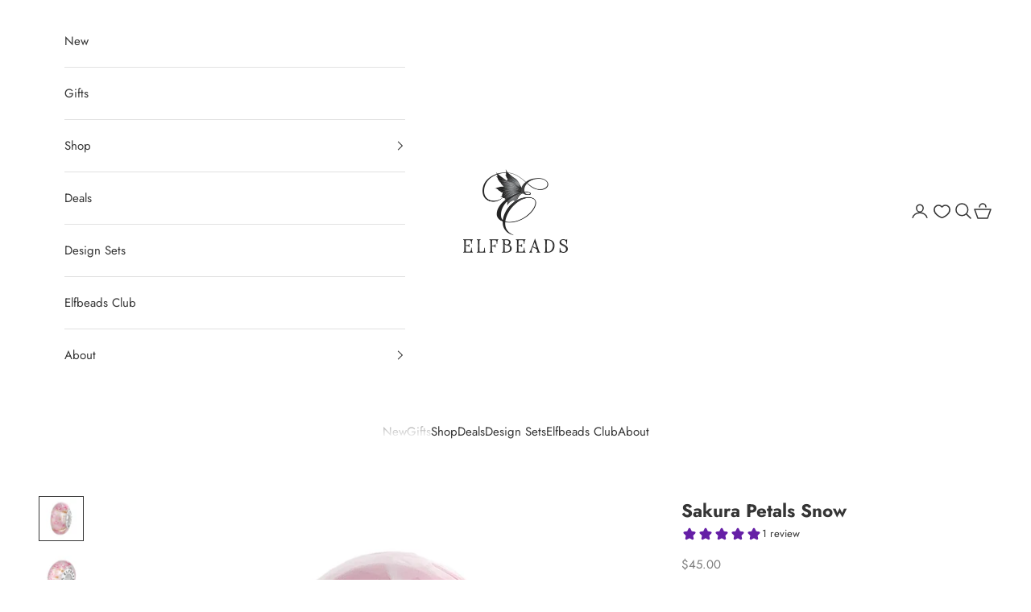

--- FILE ---
content_type: text/html; charset=utf-8
request_url: https://elfbeads.com/products/sakura-petals-snow
body_size: 52651
content:
<!doctype html>

<html lang="en" dir="ltr">
  <head>
    <script async crossorigin fetchpriority="high" src="/cdn/shopifycloud/importmap-polyfill/es-modules-shim.2.4.0.js"></script>
<script async="async" src="https://mm-uxrv.com/js/mm_0a1fb297-1d6b-44aa-882c-63990aec21af-08491834.js"></script>
    
    <meta charset="utf-8">
    <meta name="viewport" content="width=device-width, initial-scale=1.0, height=device-height, minimum-scale=1.0, maximum-scale=5.0">

    <title>Sakura Petals Snow</title><meta name="description" content="Immerse yourself in the magic of the Petals on the Snow series — a captivating glimpse into the Elfbeads Secret Garden during the holiday season. Picture flowers blooming on sparkling white snow, delicate petals creating a radiant rainbow of festive colors. Close your eyes, and can you almost smell the enchanting aroma"><link rel="canonical" href="https://elfbeads.com/products/sakura-petals-snow"><link rel="shortcut icon" href="//elfbeads.com/cdn/shop/files/Favicon-180x180_49cca818-e32f-48ea-9149-00e236bdd153.png?v=1733208635&width=96">
      <link rel="apple-touch-icon" href="//elfbeads.com/cdn/shop/files/Favicon-180x180_49cca818-e32f-48ea-9149-00e236bdd153.png?v=1733208635&width=180"><link rel="preconnect" href="https://fonts.shopifycdn.com" crossorigin><link rel="preload" href="//elfbeads.com/cdn/fonts/jost/jost_n4.d47a1b6347ce4a4c9f437608011273009d91f2b7.woff2" as="font" type="font/woff2" crossorigin><link rel="preload" href="//elfbeads.com/cdn/fonts/jost/jost_n4.d47a1b6347ce4a4c9f437608011273009d91f2b7.woff2" as="font" type="font/woff2" crossorigin><meta property="og:type" content="product">
  <meta property="og:title" content="Sakura Petals Snow">
  <meta property="product:price:amount" content="45.00">
  <meta property="product:price:currency" content="USD"><meta property="og:image" content="http://elfbeads.com/cdn/shop/files/SakuraPetalsSnow-G231116-A.jpg?v=1702085681&width=2048">
  <meta property="og:image:secure_url" content="https://elfbeads.com/cdn/shop/files/SakuraPetalsSnow-G231116-A.jpg?v=1702085681&width=2048">
  <meta property="og:image:width" content="1500">
  <meta property="og:image:height" content="1500"><meta property="og:description" content="Immerse yourself in the magic of the Petals on the Snow series — a captivating glimpse into the Elfbeads Secret Garden during the holiday season. Picture flowers blooming on sparkling white snow, delicate petals creating a radiant rainbow of festive colors. Close your eyes, and can you almost smell the enchanting aroma"><meta property="og:url" content="https://elfbeads.com/products/sakura-petals-snow">
<meta property="og:site_name" content="Elfbeads"><meta name="twitter:card" content="summary"><meta name="twitter:title" content="Sakura Petals Snow">
  <meta name="twitter:description" content="Immerse yourself in the magic of the Petals on the Snow series — a captivating glimpse into the Elfbeads Secret Garden during the holiday season. Picture flowers blooming on sparkling white snow, delicate petals creating a radiant rainbow of festive colors. Close your eyes, and can you almost smell the enchanting aroma of apples and tangerines wafting through the air? Let these beads transport you to a winter wonderland, where every bead is a delicate petal, and each moment is filled with the magic of the holidays.
All our glass beads are made with the highest quality glass, sourced from all over the world. All our beads have a silver core with a 5 mm hole that fits all European bead brands. Our cores are marked with E925. This logo stands for Elfbeads and sterling silver 925."><meta name="twitter:image" content="https://elfbeads.com/cdn/shop/files/SakuraPetalsSnow-G231116-A.jpg?crop=center&height=1200&v=1702085681&width=1200">
  <meta name="twitter:image:alt" content=""><script type="application/ld+json">{"@context":"http:\/\/schema.org\/","@id":"\/products\/sakura-petals-snow#product","@type":"Product","brand":{"@type":"Brand","name":"Elfbeads"},"category":"Charms \u0026 Pendants","description":"Immerse yourself in the magic of the Petals on the Snow series — a captivating glimpse into the Elfbeads Secret Garden during the holiday season. Picture flowers blooming on sparkling white snow, delicate petals creating a radiant rainbow of festive colors. Close your eyes, and can you almost smell the enchanting aroma of apples and tangerines wafting through the air? Let these beads transport you to a winter wonderland, where every bead is a delicate petal, and each moment is filled with the magic of the holidays.\nAll our glass beads are made with the highest quality glass, sourced from all over the world. All our beads have a silver core with a 5 mm hole that fits all European bead brands. Our cores are marked with E925. This logo stands for Elfbeads and sterling silver 925.","image":"https:\/\/elfbeads.com\/cdn\/shop\/files\/SakuraPetalsSnow-G231116-A.jpg?v=1702085681\u0026width=1920","name":"Sakura Petals Snow","offers":{"@id":"\/products\/sakura-petals-snow?variant=44484043440382#offer","@type":"Offer","availability":"http:\/\/schema.org\/OutOfStock","price":"45.00","priceCurrency":"USD","url":"https:\/\/elfbeads.com\/products\/sakura-petals-snow?variant=44484043440382"},"sku":"G231116","url":"https:\/\/elfbeads.com\/products\/sakura-petals-snow"}</script><script type="application/ld+json">
  {
    "@context": "https://schema.org",
    "@type": "BreadcrumbList",
    "itemListElement": [{
        "@type": "ListItem",
        "position": 1,
        "name": "Home",
        "item": "https://elfbeads.com"
      },{
            "@type": "ListItem",
            "position": 2,
            "name": "Sakura Petals Snow",
            "item": "https://elfbeads.com/products/sakura-petals-snow"
          }]
  }
</script><style>/* Typography (heading) */
  @font-face {
  font-family: Jost;
  font-weight: 400;
  font-style: normal;
  font-display: fallback;
  src: url("//elfbeads.com/cdn/fonts/jost/jost_n4.d47a1b6347ce4a4c9f437608011273009d91f2b7.woff2") format("woff2"),
       url("//elfbeads.com/cdn/fonts/jost/jost_n4.791c46290e672b3f85c3d1c651ef2efa3819eadd.woff") format("woff");
}

@font-face {
  font-family: Jost;
  font-weight: 400;
  font-style: italic;
  font-display: fallback;
  src: url("//elfbeads.com/cdn/fonts/jost/jost_i4.b690098389649750ada222b9763d55796c5283a5.woff2") format("woff2"),
       url("//elfbeads.com/cdn/fonts/jost/jost_i4.fd766415a47e50b9e391ae7ec04e2ae25e7e28b0.woff") format("woff");
}

/* Typography (body) */
  @font-face {
  font-family: Jost;
  font-weight: 400;
  font-style: normal;
  font-display: fallback;
  src: url("//elfbeads.com/cdn/fonts/jost/jost_n4.d47a1b6347ce4a4c9f437608011273009d91f2b7.woff2") format("woff2"),
       url("//elfbeads.com/cdn/fonts/jost/jost_n4.791c46290e672b3f85c3d1c651ef2efa3819eadd.woff") format("woff");
}

@font-face {
  font-family: Jost;
  font-weight: 400;
  font-style: italic;
  font-display: fallback;
  src: url("//elfbeads.com/cdn/fonts/jost/jost_i4.b690098389649750ada222b9763d55796c5283a5.woff2") format("woff2"),
       url("//elfbeads.com/cdn/fonts/jost/jost_i4.fd766415a47e50b9e391ae7ec04e2ae25e7e28b0.woff") format("woff");
}

@font-face {
  font-family: Jost;
  font-weight: 700;
  font-style: normal;
  font-display: fallback;
  src: url("//elfbeads.com/cdn/fonts/jost/jost_n7.921dc18c13fa0b0c94c5e2517ffe06139c3615a3.woff2") format("woff2"),
       url("//elfbeads.com/cdn/fonts/jost/jost_n7.cbfc16c98c1e195f46c536e775e4e959c5f2f22b.woff") format("woff");
}

@font-face {
  font-family: Jost;
  font-weight: 700;
  font-style: italic;
  font-display: fallback;
  src: url("//elfbeads.com/cdn/fonts/jost/jost_i7.d8201b854e41e19d7ed9b1a31fe4fe71deea6d3f.woff2") format("woff2"),
       url("//elfbeads.com/cdn/fonts/jost/jost_i7.eae515c34e26b6c853efddc3fc0c552e0de63757.woff") format("woff");
}

:root {
    /* Container */
    --container-max-width: 100%;
    --container-xxs-max-width: 27.5rem; /* 440px */
    --container-xs-max-width: 42.5rem; /* 680px */
    --container-sm-max-width: 61.25rem; /* 980px */
    --container-md-max-width: 71.875rem; /* 1150px */
    --container-lg-max-width: 78.75rem; /* 1260px */
    --container-xl-max-width: 85rem; /* 1360px */
    --container-gutter: 1.25rem;

    --section-vertical-spacing: 2rem;
    --section-vertical-spacing-tight:2rem;

    --section-stack-gap:1.5rem;
    --section-stack-gap-tight:1.5rem;

    /* Form settings */
    --form-gap: 1.25rem; /* Gap between fieldset and submit button */
    --fieldset-gap: 1rem; /* Gap between each form input within a fieldset */
    --form-control-gap: 0.625rem; /* Gap between input and label (ignored for floating label) */
    --checkbox-control-gap: 0.75rem; /* Horizontal gap between checkbox and its associated label */
    --input-padding-block: 0.65rem; /* Vertical padding for input, textarea and native select */
    --input-padding-inline: 0.8rem; /* Horizontal padding for input, textarea and native select */
    --checkbox-size: 0.875rem; /* Size (width and height) for checkbox */

    /* Other sizes */
    --sticky-area-height: calc(var(--announcement-bar-is-sticky, 0) * var(--announcement-bar-height, 0px) + var(--header-is-sticky, 0) * var(--header-is-visible, 1) * var(--header-height, 0px));

    /* RTL support */
    --transform-logical-flip: 1;
    --transform-origin-start: left;
    --transform-origin-end: right;

    /**
     * ---------------------------------------------------------------------
     * TYPOGRAPHY
     * ---------------------------------------------------------------------
     */

    /* Font properties */
    --heading-font-family: Jost, sans-serif;
    --heading-font-weight: 400;
    --heading-font-style: normal;
    --heading-text-transform: uppercase;
    --heading-letter-spacing: 0.18em;
    --text-font-family: Jost, sans-serif;
    --text-font-weight: 400;
    --text-font-style: normal;
    --text-letter-spacing: 0.0em;
    --button-font: var(--text-font-style) var(--text-font-weight) var(--text-sm) / 1.65 var(--text-font-family);
    --button-text-transform: uppercase;
    --button-letter-spacing: 0.18em;

    /* Font sizes */--text-heading-size-factor: 1;
    --text-h1: max(0.6875rem, clamp(1.375rem, 1.146341463414634rem + 0.975609756097561vw, 2rem) * var(--text-heading-size-factor));
    --text-h2: max(0.6875rem, clamp(1.25rem, 1.0670731707317074rem + 0.7804878048780488vw, 1.75rem) * var(--text-heading-size-factor));
    --text-h3: max(0.6875rem, clamp(1.125rem, 1.0335365853658536rem + 0.3902439024390244vw, 1.375rem) * var(--text-heading-size-factor));
    --text-h4: max(0.6875rem, clamp(1rem, 0.9542682926829268rem + 0.1951219512195122vw, 1.125rem) * var(--text-heading-size-factor));
    --text-h5: calc(0.875rem * var(--text-heading-size-factor));
    --text-h6: calc(0.75rem * var(--text-heading-size-factor));

    --text-xs: 0.8125rem;
    --text-sm: 0.875rem;
    --text-base: 0.9375rem;
    --text-lg: 1.0625rem;
    --text-xl: 1.1875rem;

    /* Rounded variables (used for border radius) */
    --rounded-full: 9999px;
    --button-border-radius: 0.25rem;
    --input-border-radius: 0.25rem;

    /* Box shadow */
    --shadow-sm: 0 2px 8px rgb(0 0 0 / 0.05);
    --shadow: 0 5px 15px rgb(0 0 0 / 0.05);
    --shadow-md: 0 5px 30px rgb(0 0 0 / 0.05);
    --shadow-block: px px px rgb(var(--text-primary) / 0.0);

    /**
     * ---------------------------------------------------------------------
     * OTHER
     * ---------------------------------------------------------------------
     */

    --checkmark-svg-url: url(//elfbeads.com/cdn/shop/t/29/assets/checkmark.svg?v=161951343221344462491757615621);
    --cursor-zoom-in-svg-url: url(//elfbeads.com/cdn/shop/t/29/assets/cursor-zoom-in.svg?v=31744706887206012901757615595);
  }

  [dir="rtl"]:root {
    /* RTL support */
    --transform-logical-flip: -1;
    --transform-origin-start: right;
    --transform-origin-end: left;
  }

  @media screen and (min-width: 700px) {
    :root {
      /* Typography (font size) */
      --text-xs: 0.8125rem;
      --text-sm: 0.875rem;
      --text-base: 0.9375rem;
      --text-lg: 1.0625rem;
      --text-xl: 1.3125rem;

      /* Spacing settings */
      --container-gutter: 2rem;
    }
  }

  @media screen and (min-width: 1000px) {
    :root {
      /* Spacing settings */
      --container-gutter: 3rem;

      --section-vertical-spacing: 3rem;
      --section-vertical-spacing-tight: 3rem;

      --section-stack-gap:2.25rem;
      --section-stack-gap-tight:2.25rem;
    }
  }:root {/* Overlay used for modal */
    --page-overlay: 0 0 0 / 0.4;

    /* We use the first scheme background as default */
    --page-background: ;

    /* Product colors */
    --on-sale-text: 227 44 43;
    --on-sale-badge-background: 227 44 43;
    --on-sale-badge-text: 255 255 255;
    --sold-out-badge-background: 239 239 239;
    --sold-out-badge-text: 0 0 0 / 0.65;
    --custom-badge-background: 53 53 53;
    --custom-badge-text: 255 255 255;
    --star-color: 53 53 53;

    /* Status colors */
    --success-background: 212 227 203;
    --success-text: 48 122 7;
    --warning-background: 253 241 224;
    --warning-text: 237 138 0;
    --error-background: 243 204 204;
    --error-text: 203 43 43;
  }.color-scheme--scheme-1 {
      /* Color settings */--accent: 53 53 53;
      --text-color: 53 53 53;
      --background: 255 255 255 / 1.0;
      --background-without-opacity: 255 255 255;
      --background-gradient: ;--border-color: 225 225 225;/* Button colors */
      --button-background: 53 53 53;
      --button-text-color: 255 255 255;

      /* Circled buttons */
      --circle-button-background: 255 255 255;
      --circle-button-text-color: 53 53 53;
    }.shopify-section:has(.section-spacing.color-scheme--bg-54922f2e920ba8346f6dc0fba343d673) + .shopify-section:has(.section-spacing.color-scheme--bg-54922f2e920ba8346f6dc0fba343d673:not(.bordered-section)) .section-spacing {
      padding-block-start: 0;
    }.color-scheme--scheme-2 {
      /* Color settings */--accent: 101 31 166;
      --text-color: 53 53 53;
      --background: 255 255 255 / 1.0;
      --background-without-opacity: 255 255 255;
      --background-gradient: ;--border-color: 225 225 225;/* Button colors */
      --button-background: 101 31 166;
      --button-text-color: 255 255 255;

      /* Circled buttons */
      --circle-button-background: 255 255 255;
      --circle-button-text-color: 53 53 53;
    }.shopify-section:has(.section-spacing.color-scheme--bg-54922f2e920ba8346f6dc0fba343d673) + .shopify-section:has(.section-spacing.color-scheme--bg-54922f2e920ba8346f6dc0fba343d673:not(.bordered-section)) .section-spacing {
      padding-block-start: 0;
    }.color-scheme--scheme-3 {
      /* Color settings */--accent: 255 255 255;
      --text-color: 255 255 255;
      --background: 53 53 53 / 1.0;
      --background-without-opacity: 53 53 53;
      --background-gradient: ;--border-color: 83 83 83;/* Button colors */
      --button-background: 255 255 255;
      --button-text-color: 53 53 53;

      /* Circled buttons */
      --circle-button-background: 255 255 255;
      --circle-button-text-color: 53 53 53;
    }.shopify-section:has(.section-spacing.color-scheme--bg-7cc35d7e1b9e09709de8a5024d5f3bb1) + .shopify-section:has(.section-spacing.color-scheme--bg-7cc35d7e1b9e09709de8a5024d5f3bb1:not(.bordered-section)) .section-spacing {
      padding-block-start: 0;
    }.color-scheme--scheme-4 {
      /* Color settings */--accent: 255 255 255;
      --text-color: 255 255 255;
      --background: 0 0 0 / 0.0;
      --background-without-opacity: 0 0 0;
      --background-gradient: ;--border-color: 255 255 255;/* Button colors */
      --button-background: 255 255 255;
      --button-text-color: 53 53 53;

      /* Circled buttons */
      --circle-button-background: 255 255 255;
      --circle-button-text-color: 28 28 28;
    }.shopify-section:has(.section-spacing.color-scheme--bg-3671eee015764974ee0aef1536023e0f) + .shopify-section:has(.section-spacing.color-scheme--bg-3671eee015764974ee0aef1536023e0f:not(.bordered-section)) .section-spacing {
      padding-block-start: 0;
    }.color-scheme--scheme-150942c0-afa9-4437-8458-b542f0f01766 {
      /* Color settings */--accent: 255 255 255;
      --text-color: 255 255 255;
      --background: 53 53 53 / 1.0;
      --background-without-opacity: 53 53 53;
      --background-gradient: ;--border-color: 83 83 83;/* Button colors */
      --button-background: 255 255 255;
      --button-text-color: 53 53 53;

      /* Circled buttons */
      --circle-button-background: 255 255 255;
      --circle-button-text-color: 53 53 53;
    }.shopify-section:has(.section-spacing.color-scheme--bg-7cc35d7e1b9e09709de8a5024d5f3bb1) + .shopify-section:has(.section-spacing.color-scheme--bg-7cc35d7e1b9e09709de8a5024d5f3bb1:not(.bordered-section)) .section-spacing {
      padding-block-start: 0;
    }.color-scheme--scheme-29d4f0b2-55d8-420c-9fcb-0e21b336d907 {
      /* Color settings */--accent: 101 31 166;
      --text-color: 53 53 53;
      --background: 255 255 255 / 1.0;
      --background-without-opacity: 255 255 255;
      --background-gradient: ;--border-color: 225 225 225;/* Button colors */
      --button-background: 101 31 166;
      --button-text-color: 255 255 255;

      /* Circled buttons */
      --circle-button-background: 255 255 255;
      --circle-button-text-color: 28 28 28;
    }.shopify-section:has(.section-spacing.color-scheme--bg-54922f2e920ba8346f6dc0fba343d673) + .shopify-section:has(.section-spacing.color-scheme--bg-54922f2e920ba8346f6dc0fba343d673:not(.bordered-section)) .section-spacing {
      padding-block-start: 0;
    }.color-scheme--dialog {
      /* Color settings */--accent: 101 31 166;
      --text-color: 53 53 53;
      --background: 255 255 255 / 1.0;
      --background-without-opacity: 255 255 255;
      --background-gradient: ;--border-color: 225 225 225;/* Button colors */
      --button-background: 101 31 166;
      --button-text-color: 255 255 255;

      /* Circled buttons */
      --circle-button-background: 255 255 255;
      --circle-button-text-color: 53 53 53;
    }
</style><script>
  // This allows to expose several variables to the global scope, to be used in scripts
  window.themeVariables = {
    settings: {
      showPageTransition: null,
      pageType: "product",
      moneyFormat: "${{amount}}",
      moneyWithCurrencyFormat: "${{amount}} USD",
      currencyCodeEnabled: false,
      cartType: "message",
      staggerMenuApparition: true
    },

    strings: {
      addedToCart: "Added to your cart!",
      closeGallery: "Close gallery",
      zoomGallery: "Zoom picture",
      errorGallery: "Image cannot be loaded",
      shippingEstimatorNoResults: "Sorry, we do not ship to your address.",
      shippingEstimatorOneResult: "There is one shipping rate for your address:",
      shippingEstimatorMultipleResults: "There are several shipping rates for your address:",
      shippingEstimatorError: "One or more error occurred while retrieving shipping rates:",
      next: "Next",
      previous: "Previous"
    },

    mediaQueries: {
      'sm': 'screen and (min-width: 700px)',
      'md': 'screen and (min-width: 1000px)',
      'lg': 'screen and (min-width: 1150px)',
      'xl': 'screen and (min-width: 1400px)',
      '2xl': 'screen and (min-width: 1600px)',
      'sm-max': 'screen and (max-width: 699px)',
      'md-max': 'screen and (max-width: 999px)',
      'lg-max': 'screen and (max-width: 1149px)',
      'xl-max': 'screen and (max-width: 1399px)',
      '2xl-max': 'screen and (max-width: 1599px)',
      'motion-safe': '(prefers-reduced-motion: no-preference)',
      'motion-reduce': '(prefers-reduced-motion: reduce)',
      'supports-hover': 'screen and (pointer: fine)',
      'supports-touch': 'screen and (hover: none)'
    }
  };</script><script>
      if (!(HTMLScriptElement.supports && HTMLScriptElement.supports('importmap'))) {
        const importMapPolyfill = document.createElement('script');
        importMapPolyfill.async = true;
        importMapPolyfill.src = "//elfbeads.com/cdn/shop/t/29/assets/es-module-shims.min.js?v=140375185335194536761757615597";

        document.head.appendChild(importMapPolyfill);
      }
    </script>

    <script type="importmap">{
        "imports": {
          "vendor": "//elfbeads.com/cdn/shop/t/29/assets/vendor.min.js?v=97444456987200009421757615600",
          "theme": "//elfbeads.com/cdn/shop/t/29/assets/theme.js?v=173502727332613961171757615599",
          "photoswipe": "//elfbeads.com/cdn/shop/t/29/assets/photoswipe.min.js?v=13374349288281597431757615598"
        }
      }
    </script>

    <script type="module" src="//elfbeads.com/cdn/shop/t/29/assets/vendor.min.js?v=97444456987200009421757615600"></script>
    <script type="module" src="//elfbeads.com/cdn/shop/t/29/assets/theme.js?v=173502727332613961171757615599"></script>

    <script type='text/javascript' src='/apps/wlm/js/wlm-1.1.js?v=2.0'></script>


 
 









<style type="text/css">.wlm-message-pnf{text-align:center}#wlm-pwd-form{padding:30px 0;text-align:center}#wlm-wrapper{display:inline-block}#wlm-pwd-error{display:none;color:#FB8077;text-align:left;margin-top:10px;font-size:1.3rem}#wlm-pwd-error.wlm-error{border:1px solid #FB8077}#wlm-pwd-form-button{display:inline-block !important;height:auto !important;padding:8px 15px !important;background:black;border-radius:0 !important;color:#fff !important;text-decoration:none !important;vertical-align:top}.wlm-instantclick-fix,.wlm-item-selector{position:absolute;z-index:-999;display:none;height:0;width:0;font-size:0;line-height:0}#wlm-pwd-msg{margin-bottom:20px;text-align:left}#wlm-pwd-msg>p{margin-top:0;margin-bottom:0}.wlm-form-holder{display:flex}#wlm-pwd{border-color:black;border-width:1px;border-right:0;padding:0 10px}#wlm-pwd:focus-visible{outline:0}</style>
















<script type='text/javascript'>

wlm.navigateByLocation();

wlm.jq(document).ready(function(){
wlm.removeLinks();
});
</script>



                       
                        <style>.wlm-login-link {}</style>
                        <script>
                        var wlmHidePrice = {};
                        wlmHidePrice.textPrice = "Login to view price" ;
                        wlmHidePrice.hideAddToCart = parseInt("0");
                        wlmHidePrice.status = parseInt("0");
                        </script>
                        <script type="text/javascript" src="/apps/wlm/js/wlmhideprice.js?v=1.1.1"></script>
            
        

<script>window.performance && window.performance.mark && window.performance.mark('shopify.content_for_header.start');</script><meta name="google-site-verification" content="6Sm6OCbdoK8HnVH3u-AuPf8PErNxzXjbkIUlchVdbiU">
<meta id="shopify-digital-wallet" name="shopify-digital-wallet" content="/57684951233/digital_wallets/dialog">
<meta name="shopify-checkout-api-token" content="be3d124ce757fa7c4055282fcc8ab46d">
<meta id="in-context-paypal-metadata" data-shop-id="57684951233" data-venmo-supported="false" data-environment="production" data-locale="en_US" data-paypal-v4="true" data-currency="USD">
<link rel="alternate" hreflang="x-default" href="https://elfbeads.com/products/sakura-petals-snow">
<link rel="alternate" hreflang="en" href="https://elfbeads.com/products/sakura-petals-snow">
<link rel="alternate" hreflang="en-AX" href="https://elfbeads.com/en-eu/products/sakura-petals-snow">
<link rel="alternate" hreflang="en-AL" href="https://elfbeads.com/en-eu/products/sakura-petals-snow">
<link rel="alternate" hreflang="en-AD" href="https://elfbeads.com/en-eu/products/sakura-petals-snow">
<link rel="alternate" hreflang="en-AM" href="https://elfbeads.com/en-eu/products/sakura-petals-snow">
<link rel="alternate" hreflang="en-AT" href="https://elfbeads.com/en-eu/products/sakura-petals-snow">
<link rel="alternate" hreflang="en-BY" href="https://elfbeads.com/en-eu/products/sakura-petals-snow">
<link rel="alternate" hreflang="en-BE" href="https://elfbeads.com/en-eu/products/sakura-petals-snow">
<link rel="alternate" hreflang="en-BA" href="https://elfbeads.com/en-eu/products/sakura-petals-snow">
<link rel="alternate" hreflang="en-BG" href="https://elfbeads.com/en-eu/products/sakura-petals-snow">
<link rel="alternate" hreflang="en-HR" href="https://elfbeads.com/en-eu/products/sakura-petals-snow">
<link rel="alternate" hreflang="en-CY" href="https://elfbeads.com/en-eu/products/sakura-petals-snow">
<link rel="alternate" hreflang="en-CZ" href="https://elfbeads.com/en-eu/products/sakura-petals-snow">
<link rel="alternate" hreflang="en-DK" href="https://elfbeads.com/en-eu/products/sakura-petals-snow">
<link rel="alternate" hreflang="en-EE" href="https://elfbeads.com/en-eu/products/sakura-petals-snow">
<link rel="alternate" hreflang="en-FO" href="https://elfbeads.com/en-eu/products/sakura-petals-snow">
<link rel="alternate" hreflang="en-FI" href="https://elfbeads.com/en-eu/products/sakura-petals-snow">
<link rel="alternate" hreflang="en-FR" href="https://elfbeads.com/en-eu/products/sakura-petals-snow">
<link rel="alternate" hreflang="en-GE" href="https://elfbeads.com/en-eu/products/sakura-petals-snow">
<link rel="alternate" hreflang="en-DE" href="https://elfbeads.com/en-eu/products/sakura-petals-snow">
<link rel="alternate" hreflang="en-GI" href="https://elfbeads.com/en-eu/products/sakura-petals-snow">
<link rel="alternate" hreflang="en-GR" href="https://elfbeads.com/en-eu/products/sakura-petals-snow">
<link rel="alternate" hreflang="en-GL" href="https://elfbeads.com/en-eu/products/sakura-petals-snow">
<link rel="alternate" hreflang="en-GP" href="https://elfbeads.com/en-eu/products/sakura-petals-snow">
<link rel="alternate" hreflang="en-GG" href="https://elfbeads.com/en-eu/products/sakura-petals-snow">
<link rel="alternate" hreflang="en-HU" href="https://elfbeads.com/en-eu/products/sakura-petals-snow">
<link rel="alternate" hreflang="en-IS" href="https://elfbeads.com/en-eu/products/sakura-petals-snow">
<link rel="alternate" hreflang="en-IE" href="https://elfbeads.com/en-eu/products/sakura-petals-snow">
<link rel="alternate" hreflang="en-IM" href="https://elfbeads.com/en-eu/products/sakura-petals-snow">
<link rel="alternate" hreflang="en-IT" href="https://elfbeads.com/en-eu/products/sakura-petals-snow">
<link rel="alternate" hreflang="en-JE" href="https://elfbeads.com/en-eu/products/sakura-petals-snow">
<link rel="alternate" hreflang="en-XK" href="https://elfbeads.com/en-eu/products/sakura-petals-snow">
<link rel="alternate" hreflang="en-LV" href="https://elfbeads.com/en-eu/products/sakura-petals-snow">
<link rel="alternate" hreflang="en-LI" href="https://elfbeads.com/en-eu/products/sakura-petals-snow">
<link rel="alternate" hreflang="en-LT" href="https://elfbeads.com/en-eu/products/sakura-petals-snow">
<link rel="alternate" hreflang="en-LU" href="https://elfbeads.com/en-eu/products/sakura-petals-snow">
<link rel="alternate" hreflang="en-MK" href="https://elfbeads.com/en-eu/products/sakura-petals-snow">
<link rel="alternate" hreflang="en-MT" href="https://elfbeads.com/en-eu/products/sakura-petals-snow">
<link rel="alternate" hreflang="en-YT" href="https://elfbeads.com/en-eu/products/sakura-petals-snow">
<link rel="alternate" hreflang="en-MD" href="https://elfbeads.com/en-eu/products/sakura-petals-snow">
<link rel="alternate" hreflang="en-MC" href="https://elfbeads.com/en-eu/products/sakura-petals-snow">
<link rel="alternate" hreflang="en-ME" href="https://elfbeads.com/en-eu/products/sakura-petals-snow">
<link rel="alternate" hreflang="en-NL" href="https://elfbeads.com/en-eu/products/sakura-petals-snow">
<link rel="alternate" hreflang="en-NO" href="https://elfbeads.com/en-eu/products/sakura-petals-snow">
<link rel="alternate" hreflang="en-PL" href="https://elfbeads.com/en-eu/products/sakura-petals-snow">
<link rel="alternate" hreflang="en-PT" href="https://elfbeads.com/en-eu/products/sakura-petals-snow">
<link rel="alternate" hreflang="en-RE" href="https://elfbeads.com/en-eu/products/sakura-petals-snow">
<link rel="alternate" hreflang="en-RO" href="https://elfbeads.com/en-eu/products/sakura-petals-snow">
<link rel="alternate" hreflang="en-SM" href="https://elfbeads.com/en-eu/products/sakura-petals-snow">
<link rel="alternate" hreflang="en-RS" href="https://elfbeads.com/en-eu/products/sakura-petals-snow">
<link rel="alternate" hreflang="en-SK" href="https://elfbeads.com/en-eu/products/sakura-petals-snow">
<link rel="alternate" hreflang="en-SI" href="https://elfbeads.com/en-eu/products/sakura-petals-snow">
<link rel="alternate" hreflang="en-ES" href="https://elfbeads.com/en-eu/products/sakura-petals-snow">
<link rel="alternate" hreflang="en-SJ" href="https://elfbeads.com/en-eu/products/sakura-petals-snow">
<link rel="alternate" hreflang="en-SE" href="https://elfbeads.com/en-eu/products/sakura-petals-snow">
<link rel="alternate" hreflang="en-CH" href="https://elfbeads.com/en-eu/products/sakura-petals-snow">
<link rel="alternate" hreflang="en-TR" href="https://elfbeads.com/en-eu/products/sakura-petals-snow">
<link rel="alternate" hreflang="en-UA" href="https://elfbeads.com/en-eu/products/sakura-petals-snow">
<link rel="alternate" hreflang="en-GB" href="https://elfbeads.com/en-eu/products/sakura-petals-snow">
<link rel="alternate" hreflang="en-VA" href="https://elfbeads.com/en-eu/products/sakura-petals-snow">
<link rel="alternate" hreflang="en-AI" href="https://elfbeads.com/en-us/products/sakura-petals-snow">
<link rel="alternate" hreflang="en-AG" href="https://elfbeads.com/en-us/products/sakura-petals-snow">
<link rel="alternate" hreflang="en-AW" href="https://elfbeads.com/en-us/products/sakura-petals-snow">
<link rel="alternate" hreflang="en-BS" href="https://elfbeads.com/en-us/products/sakura-petals-snow">
<link rel="alternate" hreflang="en-BB" href="https://elfbeads.com/en-us/products/sakura-petals-snow">
<link rel="alternate" hreflang="en-BZ" href="https://elfbeads.com/en-us/products/sakura-petals-snow">
<link rel="alternate" hreflang="en-BM" href="https://elfbeads.com/en-us/products/sakura-petals-snow">
<link rel="alternate" hreflang="en-VG" href="https://elfbeads.com/en-us/products/sakura-petals-snow">
<link rel="alternate" hreflang="en-KY" href="https://elfbeads.com/en-us/products/sakura-petals-snow">
<link rel="alternate" hreflang="en-CR" href="https://elfbeads.com/en-us/products/sakura-petals-snow">
<link rel="alternate" hreflang="en-CW" href="https://elfbeads.com/en-us/products/sakura-petals-snow">
<link rel="alternate" hreflang="en-DM" href="https://elfbeads.com/en-us/products/sakura-petals-snow">
<link rel="alternate" hreflang="en-DO" href="https://elfbeads.com/en-us/products/sakura-petals-snow">
<link rel="alternate" hreflang="en-SV" href="https://elfbeads.com/en-us/products/sakura-petals-snow">
<link rel="alternate" hreflang="en-GD" href="https://elfbeads.com/en-us/products/sakura-petals-snow">
<link rel="alternate" hreflang="en-GT" href="https://elfbeads.com/en-us/products/sakura-petals-snow">
<link rel="alternate" hreflang="en-HT" href="https://elfbeads.com/en-us/products/sakura-petals-snow">
<link rel="alternate" hreflang="en-HN" href="https://elfbeads.com/en-us/products/sakura-petals-snow">
<link rel="alternate" hreflang="en-JM" href="https://elfbeads.com/en-us/products/sakura-petals-snow">
<link rel="alternate" hreflang="en-MQ" href="https://elfbeads.com/en-us/products/sakura-petals-snow">
<link rel="alternate" hreflang="en-MS" href="https://elfbeads.com/en-us/products/sakura-petals-snow">
<link rel="alternate" hreflang="en-NI" href="https://elfbeads.com/en-us/products/sakura-petals-snow">
<link rel="alternate" hreflang="en-PA" href="https://elfbeads.com/en-us/products/sakura-petals-snow">
<link rel="alternate" hreflang="en-SX" href="https://elfbeads.com/en-us/products/sakura-petals-snow">
<link rel="alternate" hreflang="en-BL" href="https://elfbeads.com/en-us/products/sakura-petals-snow">
<link rel="alternate" hreflang="en-KN" href="https://elfbeads.com/en-us/products/sakura-petals-snow">
<link rel="alternate" hreflang="en-LC" href="https://elfbeads.com/en-us/products/sakura-petals-snow">
<link rel="alternate" hreflang="en-MF" href="https://elfbeads.com/en-us/products/sakura-petals-snow">
<link rel="alternate" hreflang="en-PM" href="https://elfbeads.com/en-us/products/sakura-petals-snow">
<link rel="alternate" hreflang="en-VC" href="https://elfbeads.com/en-us/products/sakura-petals-snow">
<link rel="alternate" hreflang="en-TT" href="https://elfbeads.com/en-us/products/sakura-petals-snow">
<link rel="alternate" hreflang="en-TC" href="https://elfbeads.com/en-us/products/sakura-petals-snow">
<link rel="alternate" hreflang="en-UM" href="https://elfbeads.com/en-us/products/sakura-petals-snow">
<link rel="alternate" hreflang="en-CA" href="https://elfbeads.com/en-us/products/sakura-petals-snow">
<link rel="alternate" hreflang="en-MX" href="https://elfbeads.com/en-us/products/sakura-petals-snow">
<link rel="alternate" hreflang="en-AU" href="https://elfbeads.com/en-us/products/sakura-petals-snow">
<link rel="alternate" hreflang="en-CK" href="https://elfbeads.com/en-us/products/sakura-petals-snow">
<link rel="alternate" hreflang="en-FJ" href="https://elfbeads.com/en-us/products/sakura-petals-snow">
<link rel="alternate" hreflang="en-PF" href="https://elfbeads.com/en-us/products/sakura-petals-snow">
<link rel="alternate" hreflang="en-KI" href="https://elfbeads.com/en-us/products/sakura-petals-snow">
<link rel="alternate" hreflang="en-NR" href="https://elfbeads.com/en-us/products/sakura-petals-snow">
<link rel="alternate" hreflang="en-NC" href="https://elfbeads.com/en-us/products/sakura-petals-snow">
<link rel="alternate" hreflang="en-NZ" href="https://elfbeads.com/en-us/products/sakura-petals-snow">
<link rel="alternate" hreflang="en-NU" href="https://elfbeads.com/en-us/products/sakura-petals-snow">
<link rel="alternate" hreflang="en-NF" href="https://elfbeads.com/en-us/products/sakura-petals-snow">
<link rel="alternate" hreflang="en-PG" href="https://elfbeads.com/en-us/products/sakura-petals-snow">
<link rel="alternate" hreflang="en-PN" href="https://elfbeads.com/en-us/products/sakura-petals-snow">
<link rel="alternate" hreflang="en-WS" href="https://elfbeads.com/en-us/products/sakura-petals-snow">
<link rel="alternate" hreflang="en-SB" href="https://elfbeads.com/en-us/products/sakura-petals-snow">
<link rel="alternate" hreflang="en-TL" href="https://elfbeads.com/en-us/products/sakura-petals-snow">
<link rel="alternate" hreflang="en-TK" href="https://elfbeads.com/en-us/products/sakura-petals-snow">
<link rel="alternate" hreflang="en-TO" href="https://elfbeads.com/en-us/products/sakura-petals-snow">
<link rel="alternate" hreflang="en-TV" href="https://elfbeads.com/en-us/products/sakura-petals-snow">
<link rel="alternate" hreflang="en-VU" href="https://elfbeads.com/en-us/products/sakura-petals-snow">
<link rel="alternate" hreflang="en-WF" href="https://elfbeads.com/en-us/products/sakura-petals-snow">
<link rel="alternate" hreflang="en-TF" href="https://elfbeads.com/en-us/products/sakura-petals-snow">
<link rel="alternate" hreflang="en-GS" href="https://elfbeads.com/en-us/products/sakura-petals-snow">
<link rel="alternate" hreflang="en-AR" href="https://elfbeads.com/en-us/products/sakura-petals-snow">
<link rel="alternate" hreflang="en-BO" href="https://elfbeads.com/en-us/products/sakura-petals-snow">
<link rel="alternate" hreflang="en-BR" href="https://elfbeads.com/en-us/products/sakura-petals-snow">
<link rel="alternate" hreflang="en-BQ" href="https://elfbeads.com/en-us/products/sakura-petals-snow">
<link rel="alternate" hreflang="en-CL" href="https://elfbeads.com/en-us/products/sakura-petals-snow">
<link rel="alternate" hreflang="en-CO" href="https://elfbeads.com/en-us/products/sakura-petals-snow">
<link rel="alternate" hreflang="en-EC" href="https://elfbeads.com/en-us/products/sakura-petals-snow">
<link rel="alternate" hreflang="en-FK" href="https://elfbeads.com/en-us/products/sakura-petals-snow">
<link rel="alternate" hreflang="en-GF" href="https://elfbeads.com/en-us/products/sakura-petals-snow">
<link rel="alternate" hreflang="en-GY" href="https://elfbeads.com/en-us/products/sakura-petals-snow">
<link rel="alternate" hreflang="en-PY" href="https://elfbeads.com/en-us/products/sakura-petals-snow">
<link rel="alternate" hreflang="en-PE" href="https://elfbeads.com/en-us/products/sakura-petals-snow">
<link rel="alternate" hreflang="en-SR" href="https://elfbeads.com/en-us/products/sakura-petals-snow">
<link rel="alternate" hreflang="en-UY" href="https://elfbeads.com/en-us/products/sakura-petals-snow">
<link rel="alternate" hreflang="en-VE" href="https://elfbeads.com/en-us/products/sakura-petals-snow">
<link rel="alternate" hreflang="en-TH" href="https://elfbeads.com/en-us/products/sakura-petals-snow">
<link rel="alternate" hreflang="en-DZ" href="https://elfbeads.com/en-us/products/sakura-petals-snow">
<link rel="alternate" hreflang="en-AO" href="https://elfbeads.com/en-us/products/sakura-petals-snow">
<link rel="alternate" hreflang="en-AC" href="https://elfbeads.com/en-us/products/sakura-petals-snow">
<link rel="alternate" hreflang="en-BJ" href="https://elfbeads.com/en-us/products/sakura-petals-snow">
<link rel="alternate" hreflang="en-BW" href="https://elfbeads.com/en-us/products/sakura-petals-snow">
<link rel="alternate" hreflang="en-BF" href="https://elfbeads.com/en-us/products/sakura-petals-snow">
<link rel="alternate" hreflang="en-BI" href="https://elfbeads.com/en-us/products/sakura-petals-snow">
<link rel="alternate" hreflang="en-CM" href="https://elfbeads.com/en-us/products/sakura-petals-snow">
<link rel="alternate" hreflang="en-CV" href="https://elfbeads.com/en-us/products/sakura-petals-snow">
<link rel="alternate" hreflang="en-CF" href="https://elfbeads.com/en-us/products/sakura-petals-snow">
<link rel="alternate" hreflang="en-TD" href="https://elfbeads.com/en-us/products/sakura-petals-snow">
<link rel="alternate" hreflang="en-KM" href="https://elfbeads.com/en-us/products/sakura-petals-snow">
<link rel="alternate" hreflang="en-CG" href="https://elfbeads.com/en-us/products/sakura-petals-snow">
<link rel="alternate" hreflang="en-CD" href="https://elfbeads.com/en-us/products/sakura-petals-snow">
<link rel="alternate" hreflang="en-CI" href="https://elfbeads.com/en-us/products/sakura-petals-snow">
<link rel="alternate" hreflang="en-DJ" href="https://elfbeads.com/en-us/products/sakura-petals-snow">
<link rel="alternate" hreflang="en-EG" href="https://elfbeads.com/en-us/products/sakura-petals-snow">
<link rel="alternate" hreflang="en-GQ" href="https://elfbeads.com/en-us/products/sakura-petals-snow">
<link rel="alternate" hreflang="en-ER" href="https://elfbeads.com/en-us/products/sakura-petals-snow">
<link rel="alternate" hreflang="en-SZ" href="https://elfbeads.com/en-us/products/sakura-petals-snow">
<link rel="alternate" hreflang="en-ET" href="https://elfbeads.com/en-us/products/sakura-petals-snow">
<link rel="alternate" hreflang="en-GA" href="https://elfbeads.com/en-us/products/sakura-petals-snow">
<link rel="alternate" hreflang="en-GM" href="https://elfbeads.com/en-us/products/sakura-petals-snow">
<link rel="alternate" hreflang="en-GH" href="https://elfbeads.com/en-us/products/sakura-petals-snow">
<link rel="alternate" hreflang="en-GN" href="https://elfbeads.com/en-us/products/sakura-petals-snow">
<link rel="alternate" hreflang="en-GW" href="https://elfbeads.com/en-us/products/sakura-petals-snow">
<link rel="alternate" hreflang="en-KE" href="https://elfbeads.com/en-us/products/sakura-petals-snow">
<link rel="alternate" hreflang="en-LS" href="https://elfbeads.com/en-us/products/sakura-petals-snow">
<link rel="alternate" hreflang="en-LR" href="https://elfbeads.com/en-us/products/sakura-petals-snow">
<link rel="alternate" hreflang="en-LY" href="https://elfbeads.com/en-us/products/sakura-petals-snow">
<link rel="alternate" hreflang="en-MG" href="https://elfbeads.com/en-us/products/sakura-petals-snow">
<link rel="alternate" hreflang="en-MW" href="https://elfbeads.com/en-us/products/sakura-petals-snow">
<link rel="alternate" hreflang="en-ML" href="https://elfbeads.com/en-us/products/sakura-petals-snow">
<link rel="alternate" hreflang="en-MR" href="https://elfbeads.com/en-us/products/sakura-petals-snow">
<link rel="alternate" hreflang="en-MU" href="https://elfbeads.com/en-us/products/sakura-petals-snow">
<link rel="alternate" hreflang="en-MA" href="https://elfbeads.com/en-us/products/sakura-petals-snow">
<link rel="alternate" hreflang="en-MZ" href="https://elfbeads.com/en-us/products/sakura-petals-snow">
<link rel="alternate" hreflang="en-NA" href="https://elfbeads.com/en-us/products/sakura-petals-snow">
<link rel="alternate" hreflang="en-NE" href="https://elfbeads.com/en-us/products/sakura-petals-snow">
<link rel="alternate" hreflang="en-NG" href="https://elfbeads.com/en-us/products/sakura-petals-snow">
<link rel="alternate" hreflang="en-RW" href="https://elfbeads.com/en-us/products/sakura-petals-snow">
<link rel="alternate" hreflang="en-ST" href="https://elfbeads.com/en-us/products/sakura-petals-snow">
<link rel="alternate" hreflang="en-SN" href="https://elfbeads.com/en-us/products/sakura-petals-snow">
<link rel="alternate" hreflang="en-SC" href="https://elfbeads.com/en-us/products/sakura-petals-snow">
<link rel="alternate" hreflang="en-SL" href="https://elfbeads.com/en-us/products/sakura-petals-snow">
<link rel="alternate" hreflang="en-SO" href="https://elfbeads.com/en-us/products/sakura-petals-snow">
<link rel="alternate" hreflang="en-ZA" href="https://elfbeads.com/en-us/products/sakura-petals-snow">
<link rel="alternate" hreflang="en-SS" href="https://elfbeads.com/en-us/products/sakura-petals-snow">
<link rel="alternate" hreflang="en-SH" href="https://elfbeads.com/en-us/products/sakura-petals-snow">
<link rel="alternate" hreflang="en-SD" href="https://elfbeads.com/en-us/products/sakura-petals-snow">
<link rel="alternate" hreflang="en-TZ" href="https://elfbeads.com/en-us/products/sakura-petals-snow">
<link rel="alternate" hreflang="en-TG" href="https://elfbeads.com/en-us/products/sakura-petals-snow">
<link rel="alternate" hreflang="en-TA" href="https://elfbeads.com/en-us/products/sakura-petals-snow">
<link rel="alternate" hreflang="en-TN" href="https://elfbeads.com/en-us/products/sakura-petals-snow">
<link rel="alternate" hreflang="en-UG" href="https://elfbeads.com/en-us/products/sakura-petals-snow">
<link rel="alternate" hreflang="en-EH" href="https://elfbeads.com/en-us/products/sakura-petals-snow">
<link rel="alternate" hreflang="en-ZM" href="https://elfbeads.com/en-us/products/sakura-petals-snow">
<link rel="alternate" hreflang="en-ZW" href="https://elfbeads.com/en-us/products/sakura-petals-snow">
<link rel="alternate" hreflang="en-AF" href="https://elfbeads.com/en-us/products/sakura-petals-snow">
<link rel="alternate" hreflang="en-AZ" href="https://elfbeads.com/en-us/products/sakura-petals-snow">
<link rel="alternate" hreflang="en-BH" href="https://elfbeads.com/en-us/products/sakura-petals-snow">
<link rel="alternate" hreflang="en-BD" href="https://elfbeads.com/en-us/products/sakura-petals-snow">
<link rel="alternate" hreflang="en-BT" href="https://elfbeads.com/en-us/products/sakura-petals-snow">
<link rel="alternate" hreflang="en-IO" href="https://elfbeads.com/en-us/products/sakura-petals-snow">
<link rel="alternate" hreflang="en-BN" href="https://elfbeads.com/en-us/products/sakura-petals-snow">
<link rel="alternate" hreflang="en-KH" href="https://elfbeads.com/en-us/products/sakura-petals-snow">
<link rel="alternate" hreflang="en-CN" href="https://elfbeads.com/en-us/products/sakura-petals-snow">
<link rel="alternate" hreflang="en-CX" href="https://elfbeads.com/en-us/products/sakura-petals-snow">
<link rel="alternate" hreflang="en-CC" href="https://elfbeads.com/en-us/products/sakura-petals-snow">
<link rel="alternate" hreflang="en-HK" href="https://elfbeads.com/en-us/products/sakura-petals-snow">
<link rel="alternate" hreflang="en-IN" href="https://elfbeads.com/en-us/products/sakura-petals-snow">
<link rel="alternate" hreflang="en-ID" href="https://elfbeads.com/en-us/products/sakura-petals-snow">
<link rel="alternate" hreflang="en-IQ" href="https://elfbeads.com/en-us/products/sakura-petals-snow">
<link rel="alternate" hreflang="en-IL" href="https://elfbeads.com/en-us/products/sakura-petals-snow">
<link rel="alternate" hreflang="en-JP" href="https://elfbeads.com/en-us/products/sakura-petals-snow">
<link rel="alternate" hreflang="en-JO" href="https://elfbeads.com/en-us/products/sakura-petals-snow">
<link rel="alternate" hreflang="en-KZ" href="https://elfbeads.com/en-us/products/sakura-petals-snow">
<link rel="alternate" hreflang="en-KW" href="https://elfbeads.com/en-us/products/sakura-petals-snow">
<link rel="alternate" hreflang="en-KG" href="https://elfbeads.com/en-us/products/sakura-petals-snow">
<link rel="alternate" hreflang="en-LA" href="https://elfbeads.com/en-us/products/sakura-petals-snow">
<link rel="alternate" hreflang="en-LB" href="https://elfbeads.com/en-us/products/sakura-petals-snow">
<link rel="alternate" hreflang="en-MO" href="https://elfbeads.com/en-us/products/sakura-petals-snow">
<link rel="alternate" hreflang="en-MY" href="https://elfbeads.com/en-us/products/sakura-petals-snow">
<link rel="alternate" hreflang="en-MV" href="https://elfbeads.com/en-us/products/sakura-petals-snow">
<link rel="alternate" hreflang="en-MN" href="https://elfbeads.com/en-us/products/sakura-petals-snow">
<link rel="alternate" hreflang="en-MM" href="https://elfbeads.com/en-us/products/sakura-petals-snow">
<link rel="alternate" hreflang="en-NP" href="https://elfbeads.com/en-us/products/sakura-petals-snow">
<link rel="alternate" hreflang="en-OM" href="https://elfbeads.com/en-us/products/sakura-petals-snow">
<link rel="alternate" hreflang="en-PK" href="https://elfbeads.com/en-us/products/sakura-petals-snow">
<link rel="alternate" hreflang="en-PS" href="https://elfbeads.com/en-us/products/sakura-petals-snow">
<link rel="alternate" hreflang="en-PH" href="https://elfbeads.com/en-us/products/sakura-petals-snow">
<link rel="alternate" hreflang="en-QA" href="https://elfbeads.com/en-us/products/sakura-petals-snow">
<link rel="alternate" hreflang="en-RU" href="https://elfbeads.com/en-us/products/sakura-petals-snow">
<link rel="alternate" hreflang="en-SA" href="https://elfbeads.com/en-us/products/sakura-petals-snow">
<link rel="alternate" hreflang="en-SG" href="https://elfbeads.com/en-us/products/sakura-petals-snow">
<link rel="alternate" hreflang="en-KR" href="https://elfbeads.com/en-us/products/sakura-petals-snow">
<link rel="alternate" hreflang="en-LK" href="https://elfbeads.com/en-us/products/sakura-petals-snow">
<link rel="alternate" hreflang="en-TW" href="https://elfbeads.com/en-us/products/sakura-petals-snow">
<link rel="alternate" hreflang="en-TJ" href="https://elfbeads.com/en-us/products/sakura-petals-snow">
<link rel="alternate" hreflang="en-TM" href="https://elfbeads.com/en-us/products/sakura-petals-snow">
<link rel="alternate" hreflang="en-AE" href="https://elfbeads.com/en-us/products/sakura-petals-snow">
<link rel="alternate" hreflang="en-UZ" href="https://elfbeads.com/en-us/products/sakura-petals-snow">
<link rel="alternate" hreflang="en-VN" href="https://elfbeads.com/en-us/products/sakura-petals-snow">
<link rel="alternate" hreflang="en-YE" href="https://elfbeads.com/en-us/products/sakura-petals-snow">
<link rel="alternate" type="application/json+oembed" href="https://elfbeads.com/products/sakura-petals-snow.oembed">
<script async="async" src="/checkouts/internal/preloads.js?locale=en-US"></script>
<link rel="preconnect" href="https://shop.app" crossorigin="anonymous">
<script async="async" src="https://shop.app/checkouts/internal/preloads.js?locale=en-US&shop_id=57684951233" crossorigin="anonymous"></script>
<script id="apple-pay-shop-capabilities" type="application/json">{"shopId":57684951233,"countryCode":"US","currencyCode":"USD","merchantCapabilities":["supports3DS"],"merchantId":"gid:\/\/shopify\/Shop\/57684951233","merchantName":"Elfbeads","requiredBillingContactFields":["postalAddress","email"],"requiredShippingContactFields":["postalAddress","email"],"shippingType":"shipping","supportedNetworks":["visa","masterCard","amex","discover","elo","jcb"],"total":{"type":"pending","label":"Elfbeads","amount":"1.00"},"shopifyPaymentsEnabled":true,"supportsSubscriptions":true}</script>
<script id="shopify-features" type="application/json">{"accessToken":"be3d124ce757fa7c4055282fcc8ab46d","betas":["rich-media-storefront-analytics"],"domain":"elfbeads.com","predictiveSearch":true,"shopId":57684951233,"locale":"en"}</script>
<script>var Shopify = Shopify || {};
Shopify.shop = "elfbeads-us.myshopify.com";
Shopify.locale = "en";
Shopify.currency = {"active":"USD","rate":"1.0"};
Shopify.country = "US";
Shopify.theme = {"name":"Production 2025-09-16 Halloween","id":152212963582,"schema_name":"Prestige","schema_version":"10.3.0","theme_store_id":855,"role":"main"};
Shopify.theme.handle = "null";
Shopify.theme.style = {"id":null,"handle":null};
Shopify.cdnHost = "elfbeads.com/cdn";
Shopify.routes = Shopify.routes || {};
Shopify.routes.root = "/";</script>
<script type="module">!function(o){(o.Shopify=o.Shopify||{}).modules=!0}(window);</script>
<script>!function(o){function n(){var o=[];function n(){o.push(Array.prototype.slice.apply(arguments))}return n.q=o,n}var t=o.Shopify=o.Shopify||{};t.loadFeatures=n(),t.autoloadFeatures=n()}(window);</script>
<script>
  window.ShopifyPay = window.ShopifyPay || {};
  window.ShopifyPay.apiHost = "shop.app\/pay";
  window.ShopifyPay.redirectState = null;
</script>
<script id="shop-js-analytics" type="application/json">{"pageType":"product"}</script>
<script defer="defer" async type="module" src="//elfbeads.com/cdn/shopifycloud/shop-js/modules/v2/client.init-shop-cart-sync_C5BV16lS.en.esm.js"></script>
<script defer="defer" async type="module" src="//elfbeads.com/cdn/shopifycloud/shop-js/modules/v2/chunk.common_CygWptCX.esm.js"></script>
<script type="module">
  await import("//elfbeads.com/cdn/shopifycloud/shop-js/modules/v2/client.init-shop-cart-sync_C5BV16lS.en.esm.js");
await import("//elfbeads.com/cdn/shopifycloud/shop-js/modules/v2/chunk.common_CygWptCX.esm.js");

  window.Shopify.SignInWithShop?.initShopCartSync?.({"fedCMEnabled":true,"windoidEnabled":true});

</script>
<script defer="defer" async type="module" src="//elfbeads.com/cdn/shopifycloud/shop-js/modules/v2/client.payment-terms_CZxnsJam.en.esm.js"></script>
<script defer="defer" async type="module" src="//elfbeads.com/cdn/shopifycloud/shop-js/modules/v2/chunk.common_CygWptCX.esm.js"></script>
<script defer="defer" async type="module" src="//elfbeads.com/cdn/shopifycloud/shop-js/modules/v2/chunk.modal_D71HUcav.esm.js"></script>
<script type="module">
  await import("//elfbeads.com/cdn/shopifycloud/shop-js/modules/v2/client.payment-terms_CZxnsJam.en.esm.js");
await import("//elfbeads.com/cdn/shopifycloud/shop-js/modules/v2/chunk.common_CygWptCX.esm.js");
await import("//elfbeads.com/cdn/shopifycloud/shop-js/modules/v2/chunk.modal_D71HUcav.esm.js");

  
</script>
<script>
  window.Shopify = window.Shopify || {};
  if (!window.Shopify.featureAssets) window.Shopify.featureAssets = {};
  window.Shopify.featureAssets['shop-js'] = {"shop-cart-sync":["modules/v2/client.shop-cart-sync_ZFArdW7E.en.esm.js","modules/v2/chunk.common_CygWptCX.esm.js"],"init-fed-cm":["modules/v2/client.init-fed-cm_CmiC4vf6.en.esm.js","modules/v2/chunk.common_CygWptCX.esm.js"],"shop-button":["modules/v2/client.shop-button_tlx5R9nI.en.esm.js","modules/v2/chunk.common_CygWptCX.esm.js"],"shop-cash-offers":["modules/v2/client.shop-cash-offers_DOA2yAJr.en.esm.js","modules/v2/chunk.common_CygWptCX.esm.js","modules/v2/chunk.modal_D71HUcav.esm.js"],"init-windoid":["modules/v2/client.init-windoid_sURxWdc1.en.esm.js","modules/v2/chunk.common_CygWptCX.esm.js"],"shop-toast-manager":["modules/v2/client.shop-toast-manager_ClPi3nE9.en.esm.js","modules/v2/chunk.common_CygWptCX.esm.js"],"init-shop-email-lookup-coordinator":["modules/v2/client.init-shop-email-lookup-coordinator_B8hsDcYM.en.esm.js","modules/v2/chunk.common_CygWptCX.esm.js"],"init-shop-cart-sync":["modules/v2/client.init-shop-cart-sync_C5BV16lS.en.esm.js","modules/v2/chunk.common_CygWptCX.esm.js"],"avatar":["modules/v2/client.avatar_BTnouDA3.en.esm.js"],"pay-button":["modules/v2/client.pay-button_FdsNuTd3.en.esm.js","modules/v2/chunk.common_CygWptCX.esm.js"],"init-customer-accounts":["modules/v2/client.init-customer-accounts_DxDtT_ad.en.esm.js","modules/v2/client.shop-login-button_C5VAVYt1.en.esm.js","modules/v2/chunk.common_CygWptCX.esm.js","modules/v2/chunk.modal_D71HUcav.esm.js"],"init-shop-for-new-customer-accounts":["modules/v2/client.init-shop-for-new-customer-accounts_ChsxoAhi.en.esm.js","modules/v2/client.shop-login-button_C5VAVYt1.en.esm.js","modules/v2/chunk.common_CygWptCX.esm.js","modules/v2/chunk.modal_D71HUcav.esm.js"],"shop-login-button":["modules/v2/client.shop-login-button_C5VAVYt1.en.esm.js","modules/v2/chunk.common_CygWptCX.esm.js","modules/v2/chunk.modal_D71HUcav.esm.js"],"init-customer-accounts-sign-up":["modules/v2/client.init-customer-accounts-sign-up_CPSyQ0Tj.en.esm.js","modules/v2/client.shop-login-button_C5VAVYt1.en.esm.js","modules/v2/chunk.common_CygWptCX.esm.js","modules/v2/chunk.modal_D71HUcav.esm.js"],"shop-follow-button":["modules/v2/client.shop-follow-button_Cva4Ekp9.en.esm.js","modules/v2/chunk.common_CygWptCX.esm.js","modules/v2/chunk.modal_D71HUcav.esm.js"],"checkout-modal":["modules/v2/client.checkout-modal_BPM8l0SH.en.esm.js","modules/v2/chunk.common_CygWptCX.esm.js","modules/v2/chunk.modal_D71HUcav.esm.js"],"lead-capture":["modules/v2/client.lead-capture_Bi8yE_yS.en.esm.js","modules/v2/chunk.common_CygWptCX.esm.js","modules/v2/chunk.modal_D71HUcav.esm.js"],"shop-login":["modules/v2/client.shop-login_D6lNrXab.en.esm.js","modules/v2/chunk.common_CygWptCX.esm.js","modules/v2/chunk.modal_D71HUcav.esm.js"],"payment-terms":["modules/v2/client.payment-terms_CZxnsJam.en.esm.js","modules/v2/chunk.common_CygWptCX.esm.js","modules/v2/chunk.modal_D71HUcav.esm.js"]};
</script>
<script>(function() {
  var isLoaded = false;
  function asyncLoad() {
    if (isLoaded) return;
    isLoaded = true;
    var urls = ["https:\/\/stack-discounts.merchantyard.com\/js\/integrations\/script.js?v=4925\u0026shop=elfbeads-us.myshopify.com"];
    for (var i = 0; i < urls.length; i++) {
      var s = document.createElement('script');
      s.type = 'text/javascript';
      s.async = true;
      s.src = urls[i];
      var x = document.getElementsByTagName('script')[0];
      x.parentNode.insertBefore(s, x);
    }
  };
  if(window.attachEvent) {
    window.attachEvent('onload', asyncLoad);
  } else {
    window.addEventListener('load', asyncLoad, false);
  }
})();</script>
<script id="__st">var __st={"a":57684951233,"offset":-28800,"reqid":"a91d0e14-7e3b-460f-8406-3442733d40cb-1768621489","pageurl":"elfbeads.com\/products\/sakura-petals-snow","u":"5ea00860ec74","p":"product","rtyp":"product","rid":8209161584894};</script>
<script>window.ShopifyPaypalV4VisibilityTracking = true;</script>
<script id="captcha-bootstrap">!function(){'use strict';const t='contact',e='account',n='new_comment',o=[[t,t],['blogs',n],['comments',n],[t,'customer']],c=[[e,'customer_login'],[e,'guest_login'],[e,'recover_customer_password'],[e,'create_customer']],r=t=>t.map((([t,e])=>`form[action*='/${t}']:not([data-nocaptcha='true']) input[name='form_type'][value='${e}']`)).join(','),a=t=>()=>t?[...document.querySelectorAll(t)].map((t=>t.form)):[];function s(){const t=[...o],e=r(t);return a(e)}const i='password',u='form_key',d=['recaptcha-v3-token','g-recaptcha-response','h-captcha-response',i],f=()=>{try{return window.sessionStorage}catch{return}},m='__shopify_v',_=t=>t.elements[u];function p(t,e,n=!1){try{const o=window.sessionStorage,c=JSON.parse(o.getItem(e)),{data:r}=function(t){const{data:e,action:n}=t;return t[m]||n?{data:e,action:n}:{data:t,action:n}}(c);for(const[e,n]of Object.entries(r))t.elements[e]&&(t.elements[e].value=n);n&&o.removeItem(e)}catch(o){console.error('form repopulation failed',{error:o})}}const l='form_type',E='cptcha';function T(t){t.dataset[E]=!0}const w=window,h=w.document,L='Shopify',v='ce_forms',y='captcha';let A=!1;((t,e)=>{const n=(g='f06e6c50-85a8-45c8-87d0-21a2b65856fe',I='https://cdn.shopify.com/shopifycloud/storefront-forms-hcaptcha/ce_storefront_forms_captcha_hcaptcha.v1.5.2.iife.js',D={infoText:'Protected by hCaptcha',privacyText:'Privacy',termsText:'Terms'},(t,e,n)=>{const o=w[L][v],c=o.bindForm;if(c)return c(t,g,e,D).then(n);var r;o.q.push([[t,g,e,D],n]),r=I,A||(h.body.append(Object.assign(h.createElement('script'),{id:'captcha-provider',async:!0,src:r})),A=!0)});var g,I,D;w[L]=w[L]||{},w[L][v]=w[L][v]||{},w[L][v].q=[],w[L][y]=w[L][y]||{},w[L][y].protect=function(t,e){n(t,void 0,e),T(t)},Object.freeze(w[L][y]),function(t,e,n,w,h,L){const[v,y,A,g]=function(t,e,n){const i=e?o:[],u=t?c:[],d=[...i,...u],f=r(d),m=r(i),_=r(d.filter((([t,e])=>n.includes(e))));return[a(f),a(m),a(_),s()]}(w,h,L),I=t=>{const e=t.target;return e instanceof HTMLFormElement?e:e&&e.form},D=t=>v().includes(t);t.addEventListener('submit',(t=>{const e=I(t);if(!e)return;const n=D(e)&&!e.dataset.hcaptchaBound&&!e.dataset.recaptchaBound,o=_(e),c=g().includes(e)&&(!o||!o.value);(n||c)&&t.preventDefault(),c&&!n&&(function(t){try{if(!f())return;!function(t){const e=f();if(!e)return;const n=_(t);if(!n)return;const o=n.value;o&&e.removeItem(o)}(t);const e=Array.from(Array(32),(()=>Math.random().toString(36)[2])).join('');!function(t,e){_(t)||t.append(Object.assign(document.createElement('input'),{type:'hidden',name:u})),t.elements[u].value=e}(t,e),function(t,e){const n=f();if(!n)return;const o=[...t.querySelectorAll(`input[type='${i}']`)].map((({name:t})=>t)),c=[...d,...o],r={};for(const[a,s]of new FormData(t).entries())c.includes(a)||(r[a]=s);n.setItem(e,JSON.stringify({[m]:1,action:t.action,data:r}))}(t,e)}catch(e){console.error('failed to persist form',e)}}(e),e.submit())}));const S=(t,e)=>{t&&!t.dataset[E]&&(n(t,e.some((e=>e===t))),T(t))};for(const o of['focusin','change'])t.addEventListener(o,(t=>{const e=I(t);D(e)&&S(e,y())}));const B=e.get('form_key'),M=e.get(l),P=B&&M;t.addEventListener('DOMContentLoaded',(()=>{const t=y();if(P)for(const e of t)e.elements[l].value===M&&p(e,B);[...new Set([...A(),...v().filter((t=>'true'===t.dataset.shopifyCaptcha))])].forEach((e=>S(e,t)))}))}(h,new URLSearchParams(w.location.search),n,t,e,['guest_login'])})(!0,!0)}();</script>
<script integrity="sha256-4kQ18oKyAcykRKYeNunJcIwy7WH5gtpwJnB7kiuLZ1E=" data-source-attribution="shopify.loadfeatures" defer="defer" src="//elfbeads.com/cdn/shopifycloud/storefront/assets/storefront/load_feature-a0a9edcb.js" crossorigin="anonymous"></script>
<script crossorigin="anonymous" defer="defer" src="//elfbeads.com/cdn/shopifycloud/storefront/assets/shopify_pay/storefront-65b4c6d7.js?v=20250812"></script>
<script data-source-attribution="shopify.dynamic_checkout.dynamic.init">var Shopify=Shopify||{};Shopify.PaymentButton=Shopify.PaymentButton||{isStorefrontPortableWallets:!0,init:function(){window.Shopify.PaymentButton.init=function(){};var t=document.createElement("script");t.src="https://elfbeads.com/cdn/shopifycloud/portable-wallets/latest/portable-wallets.en.js",t.type="module",document.head.appendChild(t)}};
</script>
<script data-source-attribution="shopify.dynamic_checkout.buyer_consent">
  function portableWalletsHideBuyerConsent(e){var t=document.getElementById("shopify-buyer-consent"),n=document.getElementById("shopify-subscription-policy-button");t&&n&&(t.classList.add("hidden"),t.setAttribute("aria-hidden","true"),n.removeEventListener("click",e))}function portableWalletsShowBuyerConsent(e){var t=document.getElementById("shopify-buyer-consent"),n=document.getElementById("shopify-subscription-policy-button");t&&n&&(t.classList.remove("hidden"),t.removeAttribute("aria-hidden"),n.addEventListener("click",e))}window.Shopify?.PaymentButton&&(window.Shopify.PaymentButton.hideBuyerConsent=portableWalletsHideBuyerConsent,window.Shopify.PaymentButton.showBuyerConsent=portableWalletsShowBuyerConsent);
</script>
<script data-source-attribution="shopify.dynamic_checkout.cart.bootstrap">document.addEventListener("DOMContentLoaded",(function(){function t(){return document.querySelector("shopify-accelerated-checkout-cart, shopify-accelerated-checkout")}if(t())Shopify.PaymentButton.init();else{new MutationObserver((function(e,n){t()&&(Shopify.PaymentButton.init(),n.disconnect())})).observe(document.body,{childList:!0,subtree:!0})}}));
</script>
<link id="shopify-accelerated-checkout-styles" rel="stylesheet" media="screen" href="https://elfbeads.com/cdn/shopifycloud/portable-wallets/latest/accelerated-checkout-backwards-compat.css" crossorigin="anonymous">
<style id="shopify-accelerated-checkout-cart">
        #shopify-buyer-consent {
  margin-top: 1em;
  display: inline-block;
  width: 100%;
}

#shopify-buyer-consent.hidden {
  display: none;
}

#shopify-subscription-policy-button {
  background: none;
  border: none;
  padding: 0;
  text-decoration: underline;
  font-size: inherit;
  cursor: pointer;
}

#shopify-subscription-policy-button::before {
  box-shadow: none;
}

      </style>

<script>window.performance && window.performance.mark && window.performance.mark('shopify.content_for_header.end');</script>
<link href="//elfbeads.com/cdn/shop/t/29/assets/theme.css?v=162578887813518623141757615599" rel="stylesheet" type="text/css" media="all" />

<script src="https://code.jquery.com/jquery-3.7.1.min.js" integrity="sha256-/JqT3SQfawRcv/BIHPThkBvs0OEvtFFmqPF/lYI/Cxo=" crossorigin="anonymous"></script>
<script>
  document.addEventListener("DOMContentLoaded", function(event) {
    const style = document.getElementById('wsg-custom-style');
    if (typeof window.isWsgCustomer != "undefined" && isWsgCustomer) {
      style.innerHTML = `
        ${style.innerHTML} 
        /* A friend of hideWsg - this will _show_ only for wsg customers. Add class to an element to use */
        .showWsg {
          display: unset;
        }
        /* wholesale only CSS */
        .additional-checkout-buttons, .shopify-payment-button {
          display: none !important;
        }
        .wsg-proxy-container select {
          background-color: 
          ${
        document.querySelector('input').style.backgroundColor
          ? document.querySelector('input').style.backgroundColor
          : 'white'
        } !important;
        }
      `;
    } else {
      style.innerHTML = `
        ${style.innerHTML}
        /* Add CSS rules here for NOT wsg customers - great to hide elements from retail when we can't access the code driving the element */
        
      `;
    }

    if (typeof window.embedButtonBg !== undefined && typeof window.embedButtonText !== undefined && window.embedButtonBg !== window.embedButtonText) {
      style.innerHTML = `
        ${style.innerHTML}
        .wsg-button-fix {
          background: ${embedButtonBg} !important;
          border-color: ${embedButtonBg} !important;
          color: ${embedButtonText} !important;
        }
      `;
    }

    // =========================
    //         CUSTOM JS
    // ==========================
    if (document.querySelector(".wsg-proxy-container")) {
      initNodeObserver(wsgCustomJs);
    }
  })

  function wsgCustomJs() {

    // update button classes
    const button = document.querySelectorAll(".wsg-button-fix");
    let buttonClass = "Button Button--primary";
    buttonClass = buttonClass.split(" ");
    for (let i = 0; i < button.length; i++) {
      button[i].classList.add(... buttonClass);
    }

    // wsgCustomJs window placeholder
    // update secondary btn color on proxy cart
    if (document.getElementById("wsg-checkout-one")) {
      const checkoutButton = document.getElementById("wsg-checkout-one");
      let wsgBtnColor = window.getComputedStyle(checkoutButton).backgroundColor;
      let wsgBtnBackground = "none";
      let wsgBtnBorder = "thin solid " + wsgBtnColor;
      let wsgBtnPadding = window.getComputedStyle(checkoutButton).padding;
      let spofBtn = document.querySelectorAll(".spof-btn");
      for (let i = 0; i < spofBtn.length; i++) {
        spofBtn[i].style.background = wsgBtnBackground;
        spofBtn[i].style.color = wsgBtnColor;
        spofBtn[i].style.border = wsgBtnBorder;
        spofBtn[i].style.padding = wsgBtnPadding;
      }
    }

    // update Quick Order Form label
    if (typeof window.embedSPOFLabel != "undefined" && embedSPOFLabel) {
      document.querySelectorAll(".spof-btn").forEach(function(spofBtn) {
        spofBtn.removeAttribute("data-translation-selector");
        spofBtn.innerHTML = embedSPOFLabel;
      });
    }
  }

  function initNodeObserver(onChangeNodeCallback) {

    // Select the node that will be observed for mutations
    const targetNode = document.querySelector(".wsg-proxy-container");

    // Options for the observer (which mutations to observe)
    const config = {
      attributes: true,
      childList: true,
      subtree: true
    };

    // Callback function to execute when mutations are observed
    const callback = function(mutationsList, observer) {
      for (const mutation of mutationsList) {
        if (mutation.type === 'childList') {
          onChangeNodeCallback();
          observer.disconnect();
        }
      }
    };

    // Create an observer instance linked to the callback function
    const observer = new MutationObserver(callback);

    // Start observing the target node for configured mutations
    observer.observe(targetNode, config);
  }
</script>


<style id="wsg-custom-style">
  /* A friend of hideWsg - this will _show_ only for wsg customers. Add class to an element to use */
  .showWsg {
    display: none;
  }
  /* Signup/login */
  #wsg-signup select,
  #wsg-signup input,
  #wsg-signup textarea {
    height: 46px;
    border: thin solid #d1d1d1;
    padding: 6px 10px;
  }
  #wsg-signup textarea {
    min-height: 100px;
  }
  .wsg-login-input {
    height: 46px;
    border: thin solid #d1d1d1;
    padding: 6px 10px;
  }
  #wsg-signup select {
  }
/*   Quick Order Form */
  .wsg-table td {
    border: none;
    min-width: 150px;
  }
  .wsg-table tr {
    border-bottom: thin solid #d1d1d1; 
    border-left: none;
  }
  .wsg-table input[type="number"] {
    border: thin solid #d1d1d1;
    padding: 5px 15px;
    min-height: 42px;
  }
  #wsg-spof-link a {
    text-decoration: inherit;
    color: inherit;
  }
  .wsg-proxy-container {
    margin-top: 0% !important;
  }
  @media screen and (max-width:768px){
    .wsg-proxy-container .wsg-table input[type="number"] {
        max-width: 80%; 
    }
    .wsg-center img {
      width: 50px !important;
    }
    .wsg-variant-price-area {
      min-width: 70px !important;
    }
  }
  /* Submit button */
  #wsg-cart-update{
    padding: 8px 10px;
    min-height: 45px;
    max-width: 100% !important;
  }
  .wsg-table {
    background: inherit !important;
  }
  .wsg-spof-container-main {
    background: inherit !important;
  }
  /* General fixes */
  .wsg-hide-prices {
    opacity: 0;
  }
  .wsg-ws-only .button {
    margin: 0;
  }
  #wsg-login,
 #wsg-signup-container {
    margin-top: 2rem !important;
    margin-bottom: 2rem !important;
  }
  #wsg-spof-link {
    text-align: left !important;
  } 
  #wsg-cart-main .spof-btn,
  .wsg-return-to-summary { 
    border: 1.5px solid rgb(101 31 166) !important; 
    background: transparent !important; 
    color: rgb(101 31 166) !important; 
  } 
  #wsg-cart-shipping button.wsg-return-to-summary > svg > path {
   fill: rgb(101 31 166) !important;
}
  #wsg-cart-main .spof-btn:hover,
  .wsg-return-to-summary:hover {
    color: rgb(var(--button-background)) !important;
    background-position: var(--hover-background-position) !important;
    border-color: transparent  !important;
    background-size: 0 100%, 100% 100% !important;
  }
</style>
<!-- BEGIN app block: shopify://apps/wholesale-gorilla/blocks/wsg-header/c48d0487-dff9-41a4-94c8-ec6173fe8b8d -->

   
  















  <!-- check for wsg customer - this now downcases to compare so we are no longer concerned about case matching in tags -->


      
      
      
      
      
      <!-- ajax data -->
      
        
          
        
      
      <script>
        console.log("Wsg-header release 5.22.24")
        // here we need to check if we on a previw theme and set the shop config from the metafield
        
const wsgShopConfigMetafields = {
            
          
            
          
            
          
            
              shopConfig : {"btnClasses":"Button Button--primary","hideDomElements":[".hideWsg",".Price--compareAt","compare-at-price"],"wsgPriceSelectors":{"productPrice":[".product-info__block-list sale-price",".product-sticky-bar__info sale-price"],"collectionPrices":[".product-card__info sale-price",".horizontal-product-card__info sale-price"]},"autoInstall":false,"wsgAjax":true,"wsgMultiAjax":false,"wsgAjaxSettings":{"price":".cart-drawer__items .line-item sale-price","linePrice":"","subtotal":".cart-drawer__button-price","checkoutBtn":"[name='checkout']"},"wsgSwatch":"","wsgAccountPageSelector":"h1.h3","wsgVolumeTable":".product-info__block-item buy-buttons","excludedSections":[],"productSelectors":["product-card",".predictive-search__products > div:nth-child(even)",".gw-wl-page-item"],"wsgQVSelector":[],"fileList":["layout/theme.liquid"],"wsgATCButtonsSelectors":["buy-buttons"],"wsgVersion":6,"installing":false,"themeId":152212963582},
            
          
            
              shopConfig123954692289 : {"btnClasses":"btn btn--small-wide","hideDomElements":[".hideWsg"],"wsgPriceSelectors":{"productPrice":["#ProductPrice-product-template",".price-item--sale",".price-item"],"collectionPrices":[".price-item--regular",".product-price__price",".price-item--sale",".price"]},"autoInstall":true,"wsgAjax":false,"wsgMultiAjax":false,"wsgAjaxSettings":{"price":"","linePrice":"","subtotal":"","checkoutBtn":""},"wsgSwatch":"","wsgAccountPageSelector":".section-header h1","wsgVolumeTable":".social-sharing","excludedSections":[],"productSelectors":[".product-card-item",".grid__item",".list-view-item",".product-card",".predictive-search-item"],"wsgQVSelector":[],"fileList":["layout/theme.liquid"],"wsgVersion":6},
            
          
            
              shopConfig136798011646 : {"_id":"61b252dabfda1700167efae6","name":"Prestige","themeStoreId":"855","data":{"btnClasses":"Button Button--primary","hideDomElements":[".hideWsg",".Price--compareAt"],"wsgPriceSelectors":{"productPrice":[".Product .Price",".ProductForm .Button__SeparatorDot + span"],"collectionPrices":[".ProductItem .ProductItem__Price",".FeaturedProduct__Info .ProductMeta__Price"]},"autoInstall":false,"wsgAjax":true,"wsgMultiAjax":false,"wsgAjaxSettings":{"price":".CartItem__Price","linePrice":"","subtotal":".Cart__Checkout .Button__SeparatorDot + span","checkoutBtn":".Cart__Checkout"},"wsgSwatch":"","wsgAccountPageSelector":".SectionHeader h1","wsgVolumeTable":".ProductForm__AddToCart","excludedSections":[],"productSelectors":[".ProductList > .Grid__Cell","[data-section-type='featured-product']",".flickity-slider > div.Carousel__Cell"],"wsgQVSelector":[],"fileList":["layout/theme.liquid"],"wsgVersion":6},"createdAt":"2021-12-09T19:02:50.546Z","updatedAt":"2023-05-22T17:11:13.512Z","wsgVersion":6,"themeId":136798011646},
            
          
            
              shopConfig137534669054 : {"btnClasses":"Button Button--primary","hideDomElements":[".hideWsg",".Price--compareAt"],"wsgPriceSelectors":{"productPrice":[".Product .Price",".ProductForm .Button__SeparatorDot + span",".product-info__block-list .price-list"],"collectionPrices":[".ProductItem .ProductItem__Price",".FeaturedProduct__Info .ProductMeta__Price",".price-list"]},"autoInstall":false,"wsgAjax":true,"wsgMultiAjax":false,"wsgAjaxSettings":{"price":".CartItem__Price","linePrice":"","subtotal":".Cart__Checkout .Button__SeparatorDot + span","checkoutBtn":".Cart__Checkout"},"wsgSwatch":"","wsgAccountPageSelector":"h1.h3","wsgVolumeTable":".ProductForm__AddToCart","excludedSections":[],"productSelectors":[".ProductList > .Grid__Cell","[data-section-type='featured-product']",".flickity-slider > div.Carousel__Cell",".Grid > .Grid__Cell",".product-list .product-card",".predictive-search__products > div:nth-child(odd)"],"wsgQVSelector":[],"fileList":["layout/theme.liquid"],"wsgVersion":6,"themeId":137534669054,"installing":false},
            
          
            
              shopConfig144257384702 : {"btnClasses":"Button Button--primary","hideDomElements":[".hideWsg",".Price--compareAt","compare-at-price"],"wsgPriceSelectors":{"productPrice":[".product-info__block-list sale-price",".product-sticky-bar__info sale-price"],"collectionPrices":[".product-card__info sale-price",".horizontal-product-card__info sale-price"]},"autoInstall":false,"wsgAjax":true,"wsgMultiAjax":false,"wsgAjaxSettings":{"price":".cart-drawer__items .line-item sale-price","linePrice":"","subtotal":".cart-drawer__button-price","checkoutBtn":"[name='checkout']"},"wsgSwatch":"","wsgAccountPageSelector":"h1.h3","wsgVolumeTable":".product-info__block-item buy-buttons","excludedSections":[],"productSelectors":["product-card",".predictive-search__products > div:nth-child(even)",".gw-wl-page-item"],"wsgQVSelector":[],"fileList":["layout/theme.liquid"],"wsgATCButtonsSelectors":["buy-buttons"],"wsgVersion":6,"installing":false,"themeId":144257384702},
            
          
}
        let wsgShopConfig = {"btnClasses":"Button Button--primary","hideDomElements":[".hideWsg",".Price--compareAt","compare-at-price"],"wsgPriceSelectors":{"productPrice":[".product-info__block-list sale-price",".product-sticky-bar__info sale-price"],"collectionPrices":[".product-card__info sale-price",".horizontal-product-card__info sale-price"]},"autoInstall":false,"wsgAjax":true,"wsgMultiAjax":false,"wsgAjaxSettings":{"price":".cart-drawer__items .line-item sale-price","linePrice":"","subtotal":".cart-drawer__button-price","checkoutBtn":"[name='checkout']"},"wsgSwatch":"","wsgAccountPageSelector":"h1.h3","wsgVolumeTable":".product-info__block-item buy-buttons","excludedSections":[],"productSelectors":["product-card",".predictive-search__products > div:nth-child(even)",".gw-wl-page-item"],"wsgQVSelector":[],"fileList":["layout/theme.liquid"],"wsgATCButtonsSelectors":["buy-buttons"],"wsgVersion":6,"installing":false,"themeId":152212963582};
        if (window.Shopify.theme.role !== 'main') {
          const wsgShopConfigUnpublishedTheme = wsgShopConfigMetafields[`shopConfig${window.Shopify.theme.id}`];
          if (wsgShopConfigUnpublishedTheme) {
            wsgShopConfig = wsgShopConfigUnpublishedTheme;
          }
        }
        // ==========================================
        //      Set global liquid variables
        // ==========================================
        // general variables 1220
        var wsgVersion = 6.0;
        var wsgActive = true;
        // the permanent domain of the shop
        var shopPermanentDomain = 'elfbeads-us.myshopify.com';
        const wsgShopOrigin = 'https://elfbeads.com';
        const wsgThemeTemplate = 'product.product-limited-inventory';
        //customer
        var isWsgCustomer = 
          false
        ;
        var wsgCustomerTags = null
        var wsgCustomerId = null
        // execution variables
        var wsgRunCollection;
        var wsgCollectionObserver;
        var wsgRunProduct;
        var wsgRunAccount;
        var wsgRunCart;
        var wsgRunSinglePage;
        var wsgRunSignup;
        var wsgRunSignupV2;
        var runProxy;
        // wsgData
        var wsgData = {"hostedStore":{"branding":{"isShowLogo":true},"accountPage":{"title":"My Account"},"cartPage":{"description":"","title":"Your Cart"},"catalogPage":{"collections":[],"hideSoldOut":false,"imageAspectRatio":"adaptToImage","numberOfColumns":4,"productsPerPage":12},"spofPage":{"description":"<p>Welcome, dear Retailer!</p>\n<p>Get additional discounts: %5 OFF $1000+ order; 10% OFF $2000+ order</p>","title":"Wholesale Order Form"},"colorSettings":{"background":"#FFFFFF","primaryColor":"#000000","secondaryColor":"#FFFFFF","textColor":"#000000"},"footer":{"privacyPolicy":false,"termsOfService":false},"bannerText":"You are logged in to your wholesale account"},"translations":{"custom":false,"enable":true,"language":"english","translateBasedOnMarket":false},"shop_preferences":{"cart":{"note":{"description":"","isRequired":false},"poNumber":{"isRequired":false,"isShow":false},"termsAndConditions":{"isEnable":false,"text":""}},"exclusionsAndLocksSettings":{},"transitions":{"showTransitions":false,"installedTransitions":false},"retailPrice":{"enable":true,"label":" MSRP","lowerOpacity":true,"strikethrough":false},"checkInventory":true,"showShipPartial":false,"exclusions":["retail-only"],"autoBackorder":false,"taxRate":-1,"draftNotification":false,"hideExclusions":true,"minOrder":300,"marketSetting":true,"customWholesaleDiscountLabel":"","taxLabel":"","includeTaxInPriceRule":false,"retailExclusionsStatus":"enabled"},"page_styles":{"btnClasses":"","proxyMargin":0,"shipMargin":50},"volume_discounts":{"quantity_discounts":{"enabled":false,"products":[],"collections":[]},"settings":{"product_price_table":{},"custom_messages":{"custom_banner":{"banner_default":true,"banner_input":"Spend {{$}}, receive {{%}} off of your order."},"custom_success":{"success_default":true,"success_input":"Congratulations!  You received {{%}} off of your order!"}}},"enabled":true,"discounts":[{"id":"xvlFMRTQY","min":100000,"percent":0.95,"_id":"65545ffa4791dbcfcc8649f6"},{"id":"9HMImdGuGW","min":200000,"percent":0.9,"_id":"65545ffa4791dbcfcc8649f7"}]},"shipping_rates":{"handlingFee":{"type":"flat","amount":-1,"percent":-1,"min":-1,"max":-1,"label":""},"itemReservationOnInternational":{"isEnabledCustomReservationTime":false,"isReserveInventory":false,"reserveInventoryDays":60},"internationalMsg":{"title":"Thank you for your order.","message":"Because you are outside of our home country we will calculate your shipping and send you an invoice shortly."},"localPickup":{"isEnabled":false,"minOrderPrice":0,"fee":-1,"instructions":"","locations":[],"pickupTime":""},"localDelivery":{"isEnabled":true,"minOrderPrice":0},"useShopifyDefault":false,"freeShippingMin":10000000,"fixedPercent":-1,"flatRate":12,"redirectInternational":false,"ignoreAll":true,"ignoreCarrierRates":true,"deliveryTime":"","ignoreShopifyFreeRates":false,"autoApplyLowestRate":true,"isIncludeLocalDeliveryInLowestRate":true,"customShippingRateLabel":"Standard Shipping-USPS First Class (or UPS only to EU)"},"single_page":{"collapseCollections":null,"excludeCollections":{"gid://shopify/Collection/435060408574":{"handle":"summertime-allure","id":"gid://shopify/Collection/435060408574","title":"Summertime Allure"},"gid://shopify/Collection/432650682622":{"handle":"products-for-retailers","id":"gid://shopify/Collection/432650682622","title":"Products For Retailers"},"gid://shopify/Collection/269683523777":{"handle":"elfbeads-new","id":"gid://shopify/Collection/269683523777","title":"Elfbeads New"},"gid://shopify/Collection/420353573118":{"handle":"elfbeads-masterpiece","id":"gid://shopify/Collection/420353573118","title":"Elfbeads Masterpiece"},"gid://shopify/Collection/269684211905":{"handle":"elfbeads-silver","id":"gid://shopify/Collection/269684211905","title":"Elfbeads Silver"},"gid://shopify/Collection/269682933953":{"handle":"elfbeads-glass","id":"gid://shopify/Collection/269682933953","title":"Elfbeads Glass"},"gid://shopify/Collection/269685653697":{"handle":"elfbeads-bracelets-and-bangles","id":"gid://shopify/Collection/269685653697","title":"Bracelets, Bangles, Necklaces"}},"menuAction":"include","message":"","linkInCart":true,"isShowInventoryInfo":false,"isShowSku":true,"isHideSPOFbtn":false,"spofButtonText":"Quick Order Form"},"net_orders":{"netRedirect":{"title":"Thank you for your order!","message":"<p>Please complete your payment via bank transfer to the account below:</p><p><br></p><p>Recipient: Mila's Jewelry LLC</p><p>Address: 4415 Montana Cir W, Seattle WA, 98199, USA</p><p>IBAN  BE44 9672 1164 2545</p><p>Swift/BIC   TRWIBEB1XXX</p><p>Bank name and address: Wise, Rue du Trône 100, 3rd floor, Brussels, 1050, Belgium</p><p><br></p><p>For a faster and easier transfer, we recommend using Wise. If paying through Wise, send the payment to <strong>info@elfbeads.com</strong>.</p>","autoEmail":false},"netTag":"netcheckout","enabled":true,"autoPending":true,"defaultPaymentTermsTemplateId":"","netTags":[],"isEnabledCustomReservationTime":false,"isReserveInventory":false,"reserveInventoryDays":60},"customer":{"signup":{"autoInvite":false,"autoTags":[],"taxExempt":true},"accountMessage":"<p><br></p>","loginMessage":"Log in to your wholesale account here.","redirectMessage":"<p>Keep an eye on your email. As soon as we verify your account we will send you an email with a link to set up your password and start shopping.</p>","accountPendingTitle":"Account Created!"},"quantity":{"cart":{"minValue":300},"collections":[{"rules":{"indivMax":2},"id":270591819969,"name":"Wholesale Limit 2-Low Inventory","_id":"65546cae10d761547c470d67"},{"rules":{"indivMax":0},"id":270591099073,"name":"Wholesale Disabled-Low Inventory","_id":"65546cc85f7b5926cff1a702"}],"migratedToCurrent":true,"products":[]},"activeTags":["retailer-eu-55","retailer-us-50","wsgTestTag"],"hideDrafts":[],"server_link":"https://www.wholesalegorilla.app/shop_assets/wsg-index.js","tier":"basic","updateShopAnalyticsJobId":861,"isPauseShop":false,"installStatus":"complete"}
        var wsgTier = 'basic'
        // AJAX variables
        var wsgRunAjax;
        var wsgAjaxCart;
        // product variables
        var wsgCollectionsList = [{"id":453122294014,"handle":"4is5-eligible-products","title":"4IS5-eligible products","updated_at":"2026-01-16T04:13:01-08:00","body_html":"","published_at":"2025-03-18T23:22:35-07:00","sort_order":"created-desc","template_suffix":"","disjunctive":false,"rules":[{"column":"tag","relation":"equals","condition":"4IS5-eligible"}],"published_scope":"web"},{"id":414544920830,"handle":"christmas-2023-collection","title":"Christmas 2023 Collection","updated_at":"2026-01-10T04:11:51-08:00","body_html":"\u003cp\u003eSnow falls gently, and color stirs beneath the frost. Petals bloom on winter's ground, glowing like forgotten dreams. The scent of apples and tangerines lingers - soft, sweet, unexpected.\u003c\/p\u003e\n\u003cp\u003eElves move in secret. Lights begin to glow. And far above, the stars shimmer with stories waiting to be found.\u003c\/p\u003e\n\u003cp\u003eThis is a Christmas of wonder and joy, a world where light returns, and everything begins to bloom again.\u003c\/p\u003e","published_at":"2023-12-08T22:38:43-08:00","sort_order":"manual","template_suffix":"","disjunctive":false,"rules":[{"column":"tag","relation":"equals","condition":"christmas-2023-collection"},{"column":"tag","relation":"equals","condition":"NotRetired"}],"published_scope":"web","image":{"created_at":"2023-12-08T22:40:43-08:00","alt":null,"width":2200,"height":2200,"src":"\/\/elfbeads.com\/cdn\/shop\/collections\/des_set_11.jpg?v=1702104043"}},{"id":455741899006,"handle":"christmas-collection","title":"Christmas Collection","updated_at":"2026-01-16T04:13:01-08:00","body_html":"\u003cp\u003eChristmas holds a magic unlike any other - a season wrapped in wonder, warmth, and the cherished memories that live in our hearts forever. This collection is an invitation to revisit those magical moments: the joy of building a snowman and whispering secrets to your frosty friend, the smell of freshly baked gingerbread, and the feeling of childhood anticipation as the world transforms into a snowy fairytale.\u003c\/p\u003e\n\u003cp\u003eEvery bead in this collection tells a story, drawing you into a dreamscape of enchanted forests, twinkling Christmas trees, and wreaths adorned with love and tradition. Snowflakes bloom like delicate roses, while pastel hues whisper of secret gardens kissed by winter’s gentle touch. Here, nostalgia and magic intertwine, rekindling memories of snowy nights, glowing lights, and the unshakable belief in miracles.\u003c\/p\u003e\n\u003cp\u003eThis is more than a celebration of Christmas, it's a journey into your most treasured memories, where every bead becomes a keepsake of love, joy, and the wonder of the season. Let this collection remind you of the magic that never fades and the stories that will forever live in your heart.\u003c\/p\u003e","published_at":"2024-11-29T02:36:08-08:00","sort_order":"manual","template_suffix":"christmas-collection","disjunctive":false,"rules":[{"column":"tag","relation":"equals","condition":"christmas-all-collections"},{"column":"tag","relation":"equals","condition":"NotRetired"}],"published_scope":"web","image":{"created_at":"2024-11-29T03:31:33-08:00","alt":null,"width":2200,"height":2200,"src":"\/\/elfbeads.com\/cdn\/shop\/collections\/crea_christmas_Elf_06_1x1_3d722634-cab0-4554-85a3-f5dff82a8279.jpg?v=1765090292"}},{"id":269671399617,"handle":"elfbeads-all-products","title":"Elfbeads All Products","updated_at":"2026-01-16T04:13:01-08:00","body_html":"","published_at":"2021-06-09T08:45:02-07:00","sort_order":"created-desc","template_suffix":"","disjunctive":false,"rules":[{"column":"tag","relation":"equals","condition":"Elfbeads"},{"column":"tag","relation":"equals","condition":"NotRetired"}],"published_scope":"web"},{"id":269682933953,"handle":"elfbeads-glass","title":"Elfbeads Glass","updated_at":"2026-01-16T04:13:01-08:00","body_html":"\u003cp\u003eWe take pride in our glass beads, which are expertly crafted by highly skilled artisans in our very own workshop. We use only the finest glass sourced from from all over the world. Our lampwork artists have years of experience and are trained by renowned masters.\u003c\/p\u003e\n\u003cp\u003eElfbeads extensive range of designs and colors are sure to inspire your imagination and creativity. You can mix and match Elfbeads with any other bead brand, including Pandora and Trollbeads, to create a stunning and personalized jewelry piece.\u003c\/p\u003e","published_at":"2021-06-09T12:14:40-07:00","sort_order":"created-desc","template_suffix":"","disjunctive":false,"rules":[{"column":"tag","relation":"equals","condition":"Elfbeads"},{"column":"tag","relation":"equals","condition":"Glass"},{"column":"tag","relation":"equals","condition":"NotRetired"}],"published_scope":"web","image":{"created_at":"2021-12-23T03:27:18-08:00","alt":"","width":2200,"height":2200,"src":"\/\/elfbeads.com\/cdn\/shop\/collections\/d6913496d0437548de665b3e50e50404.jpg?v=1767943874"}},{"id":269683523777,"handle":"elfbeads-new","title":"Elfbeads New","updated_at":"2026-01-16T04:13:01-08:00","body_html":"","published_at":"2021-06-09T12:23:34-07:00","sort_order":"manual","template_suffix":"","disjunctive":false,"rules":[{"column":"tag","relation":"equals","condition":"Elfbeads"},{"column":"tag","relation":"equals","condition":"NotRetired"},{"column":"tag","relation":"equals","condition":"new-elfbeads-collection"}],"published_scope":"web","image":{"created_at":"2021-12-23T03:27:19-08:00","alt":"","width":2150,"height":2150,"src":"\/\/elfbeads.com\/cdn\/shop\/collections\/b6626e4a9ee6aefaf602de1954302075.jpg?v=1766539605"}},{"id":452225990910,"handle":"all","title":"Silver Charms \u0026 Muranos","updated_at":"2026-01-16T04:13:01-08:00","body_html":"","published_at":"2024-09-16T03:07:29-07:00","sort_order":"created-desc","template_suffix":"","disjunctive":false,"rules":[{"column":"tag","relation":"equals","condition":"NotRetired"},{"column":"tag","relation":"equals","condition":"new-elfbeads-collection"}],"published_scope":"web","image":{"created_at":"2024-09-16T03:08:41-07:00","alt":null,"width":2200,"height":2200,"src":"\/\/elfbeads.com\/cdn\/shop\/collections\/crea_snail_02_1x1-collection.jpg?v=1726481322"}}]
        var wsgProdData = {"id":8209161584894,"title":"Sakura Petals Snow","handle":"sakura-petals-snow","description":"\u003cp\u003eImmerse yourself in the magic of the Petals on the Snow series — a captivating glimpse into the Elfbeads Secret Garden during the holiday season. Picture flowers blooming on sparkling white snow, delicate petals creating a radiant rainbow of festive colors. Close your eyes, and can you almost smell the enchanting aroma of apples and tangerines wafting through the air? Let these beads transport you to a winter wonderland, where every bead is a delicate petal, and each moment is filled with the magic of the holidays.\u003c\/p\u003e\n\u003cp\u003e\u003cem\u003eAll our glass beads are made with the highest quality glass, sourced from all over the world. All our beads have a silver core with a 5 mm hole that fits all European bead brands. Our cores are marked with E925. This logo stands for Elfbeads and sterling silver 925.\u003c\/em\u003e\u003c\/p\u003e","published_at":"2023-12-09T02:40:00-08:00","created_at":"2023-12-08T17:33:01-08:00","vendor":"Elfbeads","type":"Glass","tags":["4IS5-eligible","bfcm-sale-2024","bfcm-sale-2025","christmas-2023-collection","christmas-all-collections","Elfbeads","Glass","last-chance-bf2025","new-elfbeads-collection","NotRetired","price-tier-g03","price-tier-g03b"],"price":4500,"price_min":4500,"price_max":4500,"available":false,"price_varies":false,"compare_at_price":null,"compare_at_price_min":0,"compare_at_price_max":0,"compare_at_price_varies":false,"variants":[{"id":44484043440382,"title":"Default Title","option1":"Default Title","option2":null,"option3":null,"sku":"G231116","requires_shipping":true,"taxable":true,"featured_image":null,"available":false,"name":"Sakura Petals Snow","public_title":null,"options":["Default Title"],"price":4500,"weight":9,"compare_at_price":null,"inventory_management":"shopify","barcode":null,"requires_selling_plan":false,"selling_plan_allocations":[]}],"images":["\/\/elfbeads.com\/cdn\/shop\/files\/SakuraPetalsSnow-G231116-A.jpg?v=1702085681","\/\/elfbeads.com\/cdn\/shop\/files\/SakuraPetalsSnow-G231116-B.jpg?v=1702111307","\/\/elfbeads.com\/cdn\/shop\/files\/des_set_6__zoom_a35e0537-5b03-4b18-bf49-26f69adaabc8.jpg?v=1702111307"],"featured_image":"\/\/elfbeads.com\/cdn\/shop\/files\/SakuraPetalsSnow-G231116-A.jpg?v=1702085681","options":["Title"],"media":[{"alt":null,"id":33211300151550,"position":1,"preview_image":{"aspect_ratio":1.0,"height":1500,"width":1500,"src":"\/\/elfbeads.com\/cdn\/shop\/files\/SakuraPetalsSnow-G231116-A.jpg?v=1702085681"},"aspect_ratio":1.0,"height":1500,"media_type":"image","src":"\/\/elfbeads.com\/cdn\/shop\/files\/SakuraPetalsSnow-G231116-A.jpg?v=1702085681","width":1500},{"alt":null,"id":33211300184318,"position":2,"preview_image":{"aspect_ratio":1.0,"height":1500,"width":1500,"src":"\/\/elfbeads.com\/cdn\/shop\/files\/SakuraPetalsSnow-G231116-B.jpg?v=1702111307"},"aspect_ratio":1.0,"height":1500,"media_type":"image","src":"\/\/elfbeads.com\/cdn\/shop\/files\/SakuraPetalsSnow-G231116-B.jpg?v=1702111307","width":1500},{"alt":null,"id":33211318337790,"position":3,"preview_image":{"aspect_ratio":0.999,"height":1901,"width":1900,"src":"\/\/elfbeads.com\/cdn\/shop\/files\/des_set_6__zoom_a35e0537-5b03-4b18-bf49-26f69adaabc8.jpg?v=1702111307"},"aspect_ratio":0.999,"height":1901,"media_type":"image","src":"\/\/elfbeads.com\/cdn\/shop\/files\/des_set_6__zoom_a35e0537-5b03-4b18-bf49-26f69adaabc8.jpg?v=1702111307","width":1900}],"requires_selling_plan":false,"selling_plan_groups":[],"content":"\u003cp\u003eImmerse yourself in the magic of the Petals on the Snow series — a captivating glimpse into the Elfbeads Secret Garden during the holiday season. Picture flowers blooming on sparkling white snow, delicate petals creating a radiant rainbow of festive colors. Close your eyes, and can you almost smell the enchanting aroma of apples and tangerines wafting through the air? Let these beads transport you to a winter wonderland, where every bead is a delicate petal, and each moment is filled with the magic of the holidays.\u003c\/p\u003e\n\u003cp\u003e\u003cem\u003eAll our glass beads are made with the highest quality glass, sourced from all over the world. All our beads have a silver core with a 5 mm hole that fits all European bead brands. Our cores are marked with E925. This logo stands for Elfbeads and sterling silver 925.\u003c\/em\u003e\u003c\/p\u003e"}
        
          var wsgCurrentVariant = 44484043440382;
        
        var wsgCheckRestrictedProd = false;
        // Market and tax variables
        var wsgShopCountryCode = "US";
        var wsgShopCountry = "United States"
        var wsgCustomerTaxExempt = null
        var wsgPricesIncludeTax = false
        var wsgCustomerSelectedMarket = {
          country: "United States",
          iso_code: "US"
        }
        var wsgPrimaryMarketCurrency = "USD";
        // money formatting
        var wsgMoneyFormat = "${{amount}}";
        // config variables
        var wsgAjaxSettings = wsgShopConfig.wsgAjaxSettings;
        var wsgSwatch = wsgShopConfig.wsgSwatch;
        var wsgPriceSelectors = wsgShopConfig.wsgPriceSelectors;
        var wsgVolumeTable = wsgShopConfig.wsgVolumeTable;
        var wsgUseLegacyCollection = wsgShopConfig.wsgUseLegacyCollection;
        var wsgQVSelector = wsgShopConfig.wsgQVSelector;
        var hideDomElements = wsgShopConfig.hideDomElements;
        // button color settings
        var embedButtonBg = '#000000';
        var embedButtonText = '#000000';
        // Quick Order Form Label settings
        var embedSPOFLabel = wsgData?.single_page?.spofButtonText || 'Quick Order Form';

        // Load WSG script
        (function() {
          var loadWsg = function(url, callback) {
            var script = document.createElement("script");
            script.type = "text/javascript";
            // If the browser is Internet Explorer.
            if (script.readyState) {
              script.onreadystatechange = function() {
                if (script.readyState == "loaded" || script.readyState == "complete") {
                  script.onreadystatechange = null;
                  callback();
                }
              };
            // For any other browser.
            } else {
              script.onload = function() {
                callback();
              };
            } script.src = url;
            document.getElementsByTagName("head")[0].appendChild(script);
          };
          loadWsg(wsgData.server_link + "?v=6", function() {})
        })();
        // Run appropriate WSG process
        // === PRODUCT===
        
          wsgRunProduct = true;  
        
        // === ACCOUNT ===
        
        // === SPOF ===
        
        // === COLLECTION ===
        // Run collection on all templates/pages if we're running the 5+ script
        
          wsgRunCollection = true;
        
        // === AJAX CART ===
        
          if (wsgAjaxSettings && (wsgAjaxSettings.price || wsgAjaxSettings.linePrice || wsgAjaxSettings.subtotal || wsgAjaxSettings.checkoutBtn)) {
            wsgRunAjax = true;
          }
        
        // === CART ===
        
      </script>
      
        













        
        <!-- product data -->
        <span id="wsgReloadPrices_Window" style="display: none"></span>
        <div class="wsg-collections-list-8209161584894" style="display:none">[{"id":453122294014,"handle":"4is5-eligible-products","title":"4IS5-eligible products","updated_at":"2026-01-16T04:13:01-08:00","body_html":"","published_at":"2025-03-18T23:22:35-07:00","sort_order":"created-desc","template_suffix":"","disjunctive":false,"rules":[{"column":"tag","relation":"equals","condition":"4IS5-eligible"}],"published_scope":"web"},{"id":414544920830,"handle":"christmas-2023-collection","title":"Christmas 2023 Collection","updated_at":"2026-01-10T04:11:51-08:00","body_html":"\u003cp\u003eSnow falls gently, and color stirs beneath the frost. Petals bloom on winter's ground, glowing like forgotten dreams. The scent of apples and tangerines lingers - soft, sweet, unexpected.\u003c\/p\u003e\n\u003cp\u003eElves move in secret. Lights begin to glow. And far above, the stars shimmer with stories waiting to be found.\u003c\/p\u003e\n\u003cp\u003eThis is a Christmas of wonder and joy, a world where light returns, and everything begins to bloom again.\u003c\/p\u003e","published_at":"2023-12-08T22:38:43-08:00","sort_order":"manual","template_suffix":"","disjunctive":false,"rules":[{"column":"tag","relation":"equals","condition":"christmas-2023-collection"},{"column":"tag","relation":"equals","condition":"NotRetired"}],"published_scope":"web","image":{"created_at":"2023-12-08T22:40:43-08:00","alt":null,"width":2200,"height":2200,"src":"\/\/elfbeads.com\/cdn\/shop\/collections\/des_set_11.jpg?v=1702104043"}},{"id":455741899006,"handle":"christmas-collection","title":"Christmas Collection","updated_at":"2026-01-16T04:13:01-08:00","body_html":"\u003cp\u003eChristmas holds a magic unlike any other - a season wrapped in wonder, warmth, and the cherished memories that live in our hearts forever. This collection is an invitation to revisit those magical moments: the joy of building a snowman and whispering secrets to your frosty friend, the smell of freshly baked gingerbread, and the feeling of childhood anticipation as the world transforms into a snowy fairytale.\u003c\/p\u003e\n\u003cp\u003eEvery bead in this collection tells a story, drawing you into a dreamscape of enchanted forests, twinkling Christmas trees, and wreaths adorned with love and tradition. Snowflakes bloom like delicate roses, while pastel hues whisper of secret gardens kissed by winter’s gentle touch. Here, nostalgia and magic intertwine, rekindling memories of snowy nights, glowing lights, and the unshakable belief in miracles.\u003c\/p\u003e\n\u003cp\u003eThis is more than a celebration of Christmas, it's a journey into your most treasured memories, where every bead becomes a keepsake of love, joy, and the wonder of the season. Let this collection remind you of the magic that never fades and the stories that will forever live in your heart.\u003c\/p\u003e","published_at":"2024-11-29T02:36:08-08:00","sort_order":"manual","template_suffix":"christmas-collection","disjunctive":false,"rules":[{"column":"tag","relation":"equals","condition":"christmas-all-collections"},{"column":"tag","relation":"equals","condition":"NotRetired"}],"published_scope":"web","image":{"created_at":"2024-11-29T03:31:33-08:00","alt":null,"width":2200,"height":2200,"src":"\/\/elfbeads.com\/cdn\/shop\/collections\/crea_christmas_Elf_06_1x1_3d722634-cab0-4554-85a3-f5dff82a8279.jpg?v=1765090292"}},{"id":269671399617,"handle":"elfbeads-all-products","title":"Elfbeads All Products","updated_at":"2026-01-16T04:13:01-08:00","body_html":"","published_at":"2021-06-09T08:45:02-07:00","sort_order":"created-desc","template_suffix":"","disjunctive":false,"rules":[{"column":"tag","relation":"equals","condition":"Elfbeads"},{"column":"tag","relation":"equals","condition":"NotRetired"}],"published_scope":"web"},{"id":269682933953,"handle":"elfbeads-glass","title":"Elfbeads Glass","updated_at":"2026-01-16T04:13:01-08:00","body_html":"\u003cp\u003eWe take pride in our glass beads, which are expertly crafted by highly skilled artisans in our very own workshop. We use only the finest glass sourced from from all over the world. Our lampwork artists have years of experience and are trained by renowned masters.\u003c\/p\u003e\n\u003cp\u003eElfbeads extensive range of designs and colors are sure to inspire your imagination and creativity. You can mix and match Elfbeads with any other bead brand, including Pandora and Trollbeads, to create a stunning and personalized jewelry piece.\u003c\/p\u003e","published_at":"2021-06-09T12:14:40-07:00","sort_order":"created-desc","template_suffix":"","disjunctive":false,"rules":[{"column":"tag","relation":"equals","condition":"Elfbeads"},{"column":"tag","relation":"equals","condition":"Glass"},{"column":"tag","relation":"equals","condition":"NotRetired"}],"published_scope":"web","image":{"created_at":"2021-12-23T03:27:18-08:00","alt":"","width":2200,"height":2200,"src":"\/\/elfbeads.com\/cdn\/shop\/collections\/d6913496d0437548de665b3e50e50404.jpg?v=1767943874"}},{"id":269683523777,"handle":"elfbeads-new","title":"Elfbeads New","updated_at":"2026-01-16T04:13:01-08:00","body_html":"","published_at":"2021-06-09T12:23:34-07:00","sort_order":"manual","template_suffix":"","disjunctive":false,"rules":[{"column":"tag","relation":"equals","condition":"Elfbeads"},{"column":"tag","relation":"equals","condition":"NotRetired"},{"column":"tag","relation":"equals","condition":"new-elfbeads-collection"}],"published_scope":"web","image":{"created_at":"2021-12-23T03:27:19-08:00","alt":"","width":2150,"height":2150,"src":"\/\/elfbeads.com\/cdn\/shop\/collections\/b6626e4a9ee6aefaf602de1954302075.jpg?v=1766539605"}},{"id":452225990910,"handle":"all","title":"Silver Charms \u0026 Muranos","updated_at":"2026-01-16T04:13:01-08:00","body_html":"","published_at":"2024-09-16T03:07:29-07:00","sort_order":"created-desc","template_suffix":"","disjunctive":false,"rules":[{"column":"tag","relation":"equals","condition":"NotRetired"},{"column":"tag","relation":"equals","condition":"new-elfbeads-collection"}],"published_scope":"web","image":{"created_at":"2024-09-16T03:08:41-07:00","alt":null,"width":2200,"height":2200,"src":"\/\/elfbeads.com\/cdn\/shop\/collections\/crea_snail_02_1x1-collection.jpg?v=1726481322"}}]</div>
        <div class="wsg-product-tags-8209161584894" style="display:none">["4IS5-eligible","bfcm-sale-2024","bfcm-sale-2025","christmas-2023-collection","christmas-all-collections","Elfbeads","Glass","last-chance-bf2025","new-elfbeads-collection","NotRetired","price-tier-g03","price-tier-g03b"]</div>
      

      
      
        
        
          
          
            
              <!-- BEGIN app snippet: wsg-exclusions --><script>
  const currentPageUrl = "https://elfbeads.com/products/sakura-petals-snow";

  const wsgExclusionConfig = {
    currentPageUrl: currentPageUrl,
    customerTags: wsgCustomerTags,
    productExclusionTags: wsgData.shop_preferences.exclusions,
    tagsOverrideExclusions: wsgData.shop_preferences.tagsOverrideExclusions || [],
    isWsgCustomer: isWsgCustomer,
    //areas we do not want exclusions to run. edge cases, for example hidden products within the 'head' tag.  Any time weird parts of site are disappearing
    excludedSections: wsgShopConfig.excludedSections,
    //used to be col-item, usually product grid item. If a collection isn't repricing OR exclusions leaves gaps.  if you set this for 1, you have to set for all.
    productSelectors: wsgShopConfig.productSelectors // '.grid__item', '.predictive-search__list-item'
  }

  var loadExclusions = function (url, callback) {
    var script = document.createElement("script");
    script.setAttribute("defer", "")
    script.type = "text/javascript";

    // If the browser is Internet Explorer.
    if (script.readyState) {
      script.onreadystatechange = function () {
        if (script.readyState == "loaded" || script.readyState == "complete") {
          script.onreadystatechange = null;
          callback();
        }
      };
      // For any other browser.
    } else {
      script.onload = function () {
        callback();
      };
    }

    script.src = url;
    document.getElementsByTagName("head")[0].appendChild(script);
  };

  loadExclusions(wsgData.server_link.split("wsg-index.js")[0] + "wsg-exclusions.js?v=6", function () {
  })

</script><!-- END app snippet -->
            
          
        

        
        
        
        
        
        
          
        <link href="//cdn.shopify.com/extensions/019a7869-8cc2-7d4d-b9fd-e8ffc9cd6a21/shopify-extension-23/assets/wsg-embed.css" rel="stylesheet" type="text/css" media="all" />
      
      
<link href="//cdn.shopify.com/extensions/019a7869-8cc2-7d4d-b9fd-e8ffc9cd6a21/shopify-extension-23/assets/wsg-embed.css" rel="stylesheet" type="text/css" media="all" />

<!-- END app block --><!-- BEGIN app block: shopify://apps/cozy-country-redirect/blocks/CozyStaticScript/7b44aa65-e072-42a4-8594-17bbfd843785 --><script src="https://cozycountryredirectiii.addons.business/js/eggbox/8275/script_ae4e00c8198293d60424bcc7c64d1f04.js?v=1&sign=ae4e00c8198293d60424bcc7c64d1f04&shop=elfbeads-us.myshopify.com" type='text/javascript'></script>
<!-- END app block --><!-- BEGIN app block: shopify://apps/replaypro/blocks/recorder/9c500141-cbb8-4433-a2e9-4f4b5b3433be --><meta id="replay-pro-recorder" name="status" content="true">
<!-- END app block --><!-- BEGIN app block: shopify://apps/uppromote-affiliate/blocks/core-script/64c32457-930d-4cb9-9641-e24c0d9cf1f4 --><!-- BEGIN app snippet: core-metafields-setting --><!--suppress ES6ConvertVarToLetConst -->
<script type="application/json" id="core-uppromote-settings">{"app_env":{"env":"production"},"message_bar_setting":{"referral_enable":0,"referral_content":"You're shopping with {affiliate_name}!","referral_font":"Poppins","referral_font_size":14,"referral_text_color":"#ffffff","referral_background_color":"#338FB1","not_referral_enable":0,"not_referral_content":"Enjoy your time.","not_referral_font":"Poppins","not_referral_font_size":14,"not_referral_text_color":"#ffffff","not_referral_background_color":"#338FB1"}}</script>
<script type="application/json" id="core-uppromote-cart">{"note":null,"attributes":{},"original_total_price":0,"total_price":0,"total_discount":0,"total_weight":0.0,"item_count":0,"items":[],"requires_shipping":false,"currency":"USD","items_subtotal_price":0,"cart_level_discount_applications":[],"checkout_charge_amount":0}</script>
<script id="core-uppromote-quick-store-tracking-vars">
    function getDocumentContext(){const{href:a,hash:b,host:c,hostname:d,origin:e,pathname:f,port:g,protocol:h,search:i}=window.location,j=document.referrer,k=document.characterSet,l=document.title;return{location:{href:a,hash:b,host:c,hostname:d,origin:e,pathname:f,port:g,protocol:h,search:i},referrer:j||document.location.href,characterSet:k,title:l}}function getNavigatorContext(){const{language:a,cookieEnabled:b,languages:c,userAgent:d}=navigator;return{language:a,cookieEnabled:b,languages:c,userAgent:d}}function getWindowContext(){const{innerHeight:a,innerWidth:b,outerHeight:c,outerWidth:d,origin:e,screen:{height:j,width:k},screenX:f,screenY:g,scrollX:h,scrollY:i}=window;return{innerHeight:a,innerWidth:b,outerHeight:c,outerWidth:d,origin:e,screen:{screenHeight:j,screenWidth:k},screenX:f,screenY:g,scrollX:h,scrollY:i,location:getDocumentContext().location}}function getContext(){return{document:getDocumentContext(),navigator:getNavigatorContext(),window:getWindowContext()}}
    if (window.location.href.includes('?sca_ref=')) {
        localStorage.setItem('__up_lastViewedPageContext', JSON.stringify({
            context: getContext(),
            timestamp: new Date().toISOString(),
        }))
    }
</script>

<script id="core-uppromote-setting-booster">
    var UpPromoteCoreSettings = JSON.parse(document.getElementById('core-uppromote-settings').textContent)
    UpPromoteCoreSettings.currentCart = JSON.parse(document.getElementById('core-uppromote-cart')?.textContent || '{}')
    const idToClean = ['core-uppromote-settings', 'core-uppromote-cart', 'core-uppromote-setting-booster', 'core-uppromote-quick-store-tracking-vars']
    idToClean.forEach(id => {
        document.getElementById(id)?.remove()
    })
</script>
<!-- END app snippet -->


<!-- END app block --><script src="https://cdn.shopify.com/extensions/019a7869-8cc2-7d4d-b9fd-e8ffc9cd6a21/shopify-extension-23/assets/wsg-dependencies.js" type="text/javascript" defer="defer"></script>
<script src="https://cdn.shopify.com/extensions/019b3c0e-d268-7e4a-8115-f6e20377becf/frontend_v3-23/assets/recorder.shopter.js" type="text/javascript" defer="defer"></script>
<script src="https://cdn.shopify.com/extensions/019bc4a6-eb4b-7d07-80ed-0d44dde74f8b/app-105/assets/core.min.js" type="text/javascript" defer="defer"></script>
<link href="https://monorail-edge.shopifysvc.com" rel="dns-prefetch">
<script>(function(){if ("sendBeacon" in navigator && "performance" in window) {try {var session_token_from_headers = performance.getEntriesByType('navigation')[0].serverTiming.find(x => x.name == '_s').description;} catch {var session_token_from_headers = undefined;}var session_cookie_matches = document.cookie.match(/_shopify_s=([^;]*)/);var session_token_from_cookie = session_cookie_matches && session_cookie_matches.length === 2 ? session_cookie_matches[1] : "";var session_token = session_token_from_headers || session_token_from_cookie || "";function handle_abandonment_event(e) {var entries = performance.getEntries().filter(function(entry) {return /monorail-edge.shopifysvc.com/.test(entry.name);});if (!window.abandonment_tracked && entries.length === 0) {window.abandonment_tracked = true;var currentMs = Date.now();var navigation_start = performance.timing.navigationStart;var payload = {shop_id: 57684951233,url: window.location.href,navigation_start,duration: currentMs - navigation_start,session_token,page_type: "product"};window.navigator.sendBeacon("https://monorail-edge.shopifysvc.com/v1/produce", JSON.stringify({schema_id: "online_store_buyer_site_abandonment/1.1",payload: payload,metadata: {event_created_at_ms: currentMs,event_sent_at_ms: currentMs}}));}}window.addEventListener('pagehide', handle_abandonment_event);}}());</script>
<script id="web-pixels-manager-setup">(function e(e,d,r,n,o){if(void 0===o&&(o={}),!Boolean(null===(a=null===(i=window.Shopify)||void 0===i?void 0:i.analytics)||void 0===a?void 0:a.replayQueue)){var i,a;window.Shopify=window.Shopify||{};var t=window.Shopify;t.analytics=t.analytics||{};var s=t.analytics;s.replayQueue=[],s.publish=function(e,d,r){return s.replayQueue.push([e,d,r]),!0};try{self.performance.mark("wpm:start")}catch(e){}var l=function(){var e={modern:/Edge?\/(1{2}[4-9]|1[2-9]\d|[2-9]\d{2}|\d{4,})\.\d+(\.\d+|)|Firefox\/(1{2}[4-9]|1[2-9]\d|[2-9]\d{2}|\d{4,})\.\d+(\.\d+|)|Chrom(ium|e)\/(9{2}|\d{3,})\.\d+(\.\d+|)|(Maci|X1{2}).+ Version\/(15\.\d+|(1[6-9]|[2-9]\d|\d{3,})\.\d+)([,.]\d+|)( \(\w+\)|)( Mobile\/\w+|) Safari\/|Chrome.+OPR\/(9{2}|\d{3,})\.\d+\.\d+|(CPU[ +]OS|iPhone[ +]OS|CPU[ +]iPhone|CPU IPhone OS|CPU iPad OS)[ +]+(15[._]\d+|(1[6-9]|[2-9]\d|\d{3,})[._]\d+)([._]\d+|)|Android:?[ /-](13[3-9]|1[4-9]\d|[2-9]\d{2}|\d{4,})(\.\d+|)(\.\d+|)|Android.+Firefox\/(13[5-9]|1[4-9]\d|[2-9]\d{2}|\d{4,})\.\d+(\.\d+|)|Android.+Chrom(ium|e)\/(13[3-9]|1[4-9]\d|[2-9]\d{2}|\d{4,})\.\d+(\.\d+|)|SamsungBrowser\/([2-9]\d|\d{3,})\.\d+/,legacy:/Edge?\/(1[6-9]|[2-9]\d|\d{3,})\.\d+(\.\d+|)|Firefox\/(5[4-9]|[6-9]\d|\d{3,})\.\d+(\.\d+|)|Chrom(ium|e)\/(5[1-9]|[6-9]\d|\d{3,})\.\d+(\.\d+|)([\d.]+$|.*Safari\/(?![\d.]+ Edge\/[\d.]+$))|(Maci|X1{2}).+ Version\/(10\.\d+|(1[1-9]|[2-9]\d|\d{3,})\.\d+)([,.]\d+|)( \(\w+\)|)( Mobile\/\w+|) Safari\/|Chrome.+OPR\/(3[89]|[4-9]\d|\d{3,})\.\d+\.\d+|(CPU[ +]OS|iPhone[ +]OS|CPU[ +]iPhone|CPU IPhone OS|CPU iPad OS)[ +]+(10[._]\d+|(1[1-9]|[2-9]\d|\d{3,})[._]\d+)([._]\d+|)|Android:?[ /-](13[3-9]|1[4-9]\d|[2-9]\d{2}|\d{4,})(\.\d+|)(\.\d+|)|Mobile Safari.+OPR\/([89]\d|\d{3,})\.\d+\.\d+|Android.+Firefox\/(13[5-9]|1[4-9]\d|[2-9]\d{2}|\d{4,})\.\d+(\.\d+|)|Android.+Chrom(ium|e)\/(13[3-9]|1[4-9]\d|[2-9]\d{2}|\d{4,})\.\d+(\.\d+|)|Android.+(UC? ?Browser|UCWEB|U3)[ /]?(15\.([5-9]|\d{2,})|(1[6-9]|[2-9]\d|\d{3,})\.\d+)\.\d+|SamsungBrowser\/(5\.\d+|([6-9]|\d{2,})\.\d+)|Android.+MQ{2}Browser\/(14(\.(9|\d{2,})|)|(1[5-9]|[2-9]\d|\d{3,})(\.\d+|))(\.\d+|)|K[Aa][Ii]OS\/(3\.\d+|([4-9]|\d{2,})\.\d+)(\.\d+|)/},d=e.modern,r=e.legacy,n=navigator.userAgent;return n.match(d)?"modern":n.match(r)?"legacy":"unknown"}(),u="modern"===l?"modern":"legacy",c=(null!=n?n:{modern:"",legacy:""})[u],f=function(e){return[e.baseUrl,"/wpm","/b",e.hashVersion,"modern"===e.buildTarget?"m":"l",".js"].join("")}({baseUrl:d,hashVersion:r,buildTarget:u}),m=function(e){var d=e.version,r=e.bundleTarget,n=e.surface,o=e.pageUrl,i=e.monorailEndpoint;return{emit:function(e){var a=e.status,t=e.errorMsg,s=(new Date).getTime(),l=JSON.stringify({metadata:{event_sent_at_ms:s},events:[{schema_id:"web_pixels_manager_load/3.1",payload:{version:d,bundle_target:r,page_url:o,status:a,surface:n,error_msg:t},metadata:{event_created_at_ms:s}}]});if(!i)return console&&console.warn&&console.warn("[Web Pixels Manager] No Monorail endpoint provided, skipping logging."),!1;try{return self.navigator.sendBeacon.bind(self.navigator)(i,l)}catch(e){}var u=new XMLHttpRequest;try{return u.open("POST",i,!0),u.setRequestHeader("Content-Type","text/plain"),u.send(l),!0}catch(e){return console&&console.warn&&console.warn("[Web Pixels Manager] Got an unhandled error while logging to Monorail."),!1}}}}({version:r,bundleTarget:l,surface:e.surface,pageUrl:self.location.href,monorailEndpoint:e.monorailEndpoint});try{o.browserTarget=l,function(e){var d=e.src,r=e.async,n=void 0===r||r,o=e.onload,i=e.onerror,a=e.sri,t=e.scriptDataAttributes,s=void 0===t?{}:t,l=document.createElement("script"),u=document.querySelector("head"),c=document.querySelector("body");if(l.async=n,l.src=d,a&&(l.integrity=a,l.crossOrigin="anonymous"),s)for(var f in s)if(Object.prototype.hasOwnProperty.call(s,f))try{l.dataset[f]=s[f]}catch(e){}if(o&&l.addEventListener("load",o),i&&l.addEventListener("error",i),u)u.appendChild(l);else{if(!c)throw new Error("Did not find a head or body element to append the script");c.appendChild(l)}}({src:f,async:!0,onload:function(){if(!function(){var e,d;return Boolean(null===(d=null===(e=window.Shopify)||void 0===e?void 0:e.analytics)||void 0===d?void 0:d.initialized)}()){var d=window.webPixelsManager.init(e)||void 0;if(d){var r=window.Shopify.analytics;r.replayQueue.forEach((function(e){var r=e[0],n=e[1],o=e[2];d.publishCustomEvent(r,n,o)})),r.replayQueue=[],r.publish=d.publishCustomEvent,r.visitor=d.visitor,r.initialized=!0}}},onerror:function(){return m.emit({status:"failed",errorMsg:"".concat(f," has failed to load")})},sri:function(e){var d=/^sha384-[A-Za-z0-9+/=]+$/;return"string"==typeof e&&d.test(e)}(c)?c:"",scriptDataAttributes:o}),m.emit({status:"loading"})}catch(e){m.emit({status:"failed",errorMsg:(null==e?void 0:e.message)||"Unknown error"})}}})({shopId: 57684951233,storefrontBaseUrl: "https://elfbeads.com",extensionsBaseUrl: "https://extensions.shopifycdn.com/cdn/shopifycloud/web-pixels-manager",monorailEndpoint: "https://monorail-edge.shopifysvc.com/unstable/produce_batch",surface: "storefront-renderer",enabledBetaFlags: ["2dca8a86"],webPixelsConfigList: [{"id":"820576510","configuration":"{\"enabled\":\"true\"}","eventPayloadVersion":"v1","runtimeContext":"STRICT","scriptVersion":"1e26d8a8acfb71aa351aeb9b043d7b13","type":"APP","apiClientId":2929583,"privacyPurposes":["ANALYTICS","MARKETING","SALE_OF_DATA"],"dataSharingAdjustments":{"protectedCustomerApprovalScopes":[]}},{"id":"467370238","configuration":"{\"config\":\"{\\\"pixel_id\\\":\\\"G-M2FVBLYK57\\\",\\\"target_country\\\":\\\"US\\\",\\\"gtag_events\\\":[{\\\"type\\\":\\\"begin_checkout\\\",\\\"action_label\\\":\\\"G-M2FVBLYK57\\\"},{\\\"type\\\":\\\"search\\\",\\\"action_label\\\":\\\"G-M2FVBLYK57\\\"},{\\\"type\\\":\\\"view_item\\\",\\\"action_label\\\":[\\\"G-M2FVBLYK57\\\",\\\"MC-2D4SWBLM62\\\"]},{\\\"type\\\":\\\"purchase\\\",\\\"action_label\\\":[\\\"G-M2FVBLYK57\\\",\\\"MC-2D4SWBLM62\\\"]},{\\\"type\\\":\\\"page_view\\\",\\\"action_label\\\":[\\\"G-M2FVBLYK57\\\",\\\"MC-2D4SWBLM62\\\"]},{\\\"type\\\":\\\"add_payment_info\\\",\\\"action_label\\\":\\\"G-M2FVBLYK57\\\"},{\\\"type\\\":\\\"add_to_cart\\\",\\\"action_label\\\":\\\"G-M2FVBLYK57\\\"}],\\\"enable_monitoring_mode\\\":false}\"}","eventPayloadVersion":"v1","runtimeContext":"OPEN","scriptVersion":"b2a88bafab3e21179ed38636efcd8a93","type":"APP","apiClientId":1780363,"privacyPurposes":[],"dataSharingAdjustments":{"protectedCustomerApprovalScopes":["read_customer_address","read_customer_email","read_customer_name","read_customer_personal_data","read_customer_phone"]}},{"id":"439615742","configuration":"{\"pixel_id\":\"4419936001428265\",\"pixel_type\":\"facebook_pixel\"}","eventPayloadVersion":"v1","runtimeContext":"OPEN","scriptVersion":"ca16bc87fe92b6042fbaa3acc2fbdaa6","type":"APP","apiClientId":2329312,"privacyPurposes":["ANALYTICS","MARKETING","SALE_OF_DATA"],"dataSharingAdjustments":{"protectedCustomerApprovalScopes":["read_customer_address","read_customer_email","read_customer_name","read_customer_personal_data","read_customer_phone"]}},{"id":"133988606","configuration":"{\"shopId\":\"145194\",\"env\":\"production\",\"metaData\":\"[]\"}","eventPayloadVersion":"v1","runtimeContext":"STRICT","scriptVersion":"8e11013497942cd9be82d03af35714e6","type":"APP","apiClientId":2773553,"privacyPurposes":[],"dataSharingAdjustments":{"protectedCustomerApprovalScopes":["read_customer_address","read_customer_email","read_customer_name","read_customer_personal_data","read_customer_phone"]}},{"id":"67371262","configuration":"{\"tagID\":\"2612710170711\"}","eventPayloadVersion":"v1","runtimeContext":"STRICT","scriptVersion":"18031546ee651571ed29edbe71a3550b","type":"APP","apiClientId":3009811,"privacyPurposes":["ANALYTICS","MARKETING","SALE_OF_DATA"],"dataSharingAdjustments":{"protectedCustomerApprovalScopes":["read_customer_address","read_customer_email","read_customer_name","read_customer_personal_data","read_customer_phone"]}},{"id":"108953854","eventPayloadVersion":"1","runtimeContext":"LAX","scriptVersion":"1","type":"CUSTOM","privacyPurposes":["ANALYTICS","MARKETING","SALE_OF_DATA"],"name":"Customers.AI"},{"id":"shopify-app-pixel","configuration":"{}","eventPayloadVersion":"v1","runtimeContext":"STRICT","scriptVersion":"0450","apiClientId":"shopify-pixel","type":"APP","privacyPurposes":["ANALYTICS","MARKETING"]},{"id":"shopify-custom-pixel","eventPayloadVersion":"v1","runtimeContext":"LAX","scriptVersion":"0450","apiClientId":"shopify-pixel","type":"CUSTOM","privacyPurposes":["ANALYTICS","MARKETING"]}],isMerchantRequest: false,initData: {"shop":{"name":"Elfbeads","paymentSettings":{"currencyCode":"USD"},"myshopifyDomain":"elfbeads-us.myshopify.com","countryCode":"US","storefrontUrl":"https:\/\/elfbeads.com"},"customer":null,"cart":null,"checkout":null,"productVariants":[{"price":{"amount":45.0,"currencyCode":"USD"},"product":{"title":"Sakura Petals Snow","vendor":"Elfbeads","id":"8209161584894","untranslatedTitle":"Sakura Petals Snow","url":"\/products\/sakura-petals-snow","type":"Glass"},"id":"44484043440382","image":{"src":"\/\/elfbeads.com\/cdn\/shop\/files\/SakuraPetalsSnow-G231116-A.jpg?v=1702085681"},"sku":"G231116","title":"Default Title","untranslatedTitle":"Default Title"}],"purchasingCompany":null},},"https://elfbeads.com/cdn","fcfee988w5aeb613cpc8e4bc33m6693e112",{"modern":"","legacy":""},{"shopId":"57684951233","storefrontBaseUrl":"https:\/\/elfbeads.com","extensionBaseUrl":"https:\/\/extensions.shopifycdn.com\/cdn\/shopifycloud\/web-pixels-manager","surface":"storefront-renderer","enabledBetaFlags":"[\"2dca8a86\"]","isMerchantRequest":"false","hashVersion":"fcfee988w5aeb613cpc8e4bc33m6693e112","publish":"custom","events":"[[\"page_viewed\",{}],[\"product_viewed\",{\"productVariant\":{\"price\":{\"amount\":45.0,\"currencyCode\":\"USD\"},\"product\":{\"title\":\"Sakura Petals Snow\",\"vendor\":\"Elfbeads\",\"id\":\"8209161584894\",\"untranslatedTitle\":\"Sakura Petals Snow\",\"url\":\"\/products\/sakura-petals-snow\",\"type\":\"Glass\"},\"id\":\"44484043440382\",\"image\":{\"src\":\"\/\/elfbeads.com\/cdn\/shop\/files\/SakuraPetalsSnow-G231116-A.jpg?v=1702085681\"},\"sku\":\"G231116\",\"title\":\"Default Title\",\"untranslatedTitle\":\"Default Title\"}}]]"});</script><script>
  window.ShopifyAnalytics = window.ShopifyAnalytics || {};
  window.ShopifyAnalytics.meta = window.ShopifyAnalytics.meta || {};
  window.ShopifyAnalytics.meta.currency = 'USD';
  var meta = {"product":{"id":8209161584894,"gid":"gid:\/\/shopify\/Product\/8209161584894","vendor":"Elfbeads","type":"Glass","handle":"sakura-petals-snow","variants":[{"id":44484043440382,"price":4500,"name":"Sakura Petals Snow","public_title":null,"sku":"G231116"}],"remote":false},"page":{"pageType":"product","resourceType":"product","resourceId":8209161584894,"requestId":"a91d0e14-7e3b-460f-8406-3442733d40cb-1768621489"}};
  for (var attr in meta) {
    window.ShopifyAnalytics.meta[attr] = meta[attr];
  }
</script>
<script class="analytics">
  (function () {
    var customDocumentWrite = function(content) {
      var jquery = null;

      if (window.jQuery) {
        jquery = window.jQuery;
      } else if (window.Checkout && window.Checkout.$) {
        jquery = window.Checkout.$;
      }

      if (jquery) {
        jquery('body').append(content);
      }
    };

    var hasLoggedConversion = function(token) {
      if (token) {
        return document.cookie.indexOf('loggedConversion=' + token) !== -1;
      }
      return false;
    }

    var setCookieIfConversion = function(token) {
      if (token) {
        var twoMonthsFromNow = new Date(Date.now());
        twoMonthsFromNow.setMonth(twoMonthsFromNow.getMonth() + 2);

        document.cookie = 'loggedConversion=' + token + '; expires=' + twoMonthsFromNow;
      }
    }

    var trekkie = window.ShopifyAnalytics.lib = window.trekkie = window.trekkie || [];
    if (trekkie.integrations) {
      return;
    }
    trekkie.methods = [
      'identify',
      'page',
      'ready',
      'track',
      'trackForm',
      'trackLink'
    ];
    trekkie.factory = function(method) {
      return function() {
        var args = Array.prototype.slice.call(arguments);
        args.unshift(method);
        trekkie.push(args);
        return trekkie;
      };
    };
    for (var i = 0; i < trekkie.methods.length; i++) {
      var key = trekkie.methods[i];
      trekkie[key] = trekkie.factory(key);
    }
    trekkie.load = function(config) {
      trekkie.config = config || {};
      trekkie.config.initialDocumentCookie = document.cookie;
      var first = document.getElementsByTagName('script')[0];
      var script = document.createElement('script');
      script.type = 'text/javascript';
      script.onerror = function(e) {
        var scriptFallback = document.createElement('script');
        scriptFallback.type = 'text/javascript';
        scriptFallback.onerror = function(error) {
                var Monorail = {
      produce: function produce(monorailDomain, schemaId, payload) {
        var currentMs = new Date().getTime();
        var event = {
          schema_id: schemaId,
          payload: payload,
          metadata: {
            event_created_at_ms: currentMs,
            event_sent_at_ms: currentMs
          }
        };
        return Monorail.sendRequest("https://" + monorailDomain + "/v1/produce", JSON.stringify(event));
      },
      sendRequest: function sendRequest(endpointUrl, payload) {
        // Try the sendBeacon API
        if (window && window.navigator && typeof window.navigator.sendBeacon === 'function' && typeof window.Blob === 'function' && !Monorail.isIos12()) {
          var blobData = new window.Blob([payload], {
            type: 'text/plain'
          });

          if (window.navigator.sendBeacon(endpointUrl, blobData)) {
            return true;
          } // sendBeacon was not successful

        } // XHR beacon

        var xhr = new XMLHttpRequest();

        try {
          xhr.open('POST', endpointUrl);
          xhr.setRequestHeader('Content-Type', 'text/plain');
          xhr.send(payload);
        } catch (e) {
          console.log(e);
        }

        return false;
      },
      isIos12: function isIos12() {
        return window.navigator.userAgent.lastIndexOf('iPhone; CPU iPhone OS 12_') !== -1 || window.navigator.userAgent.lastIndexOf('iPad; CPU OS 12_') !== -1;
      }
    };
    Monorail.produce('monorail-edge.shopifysvc.com',
      'trekkie_storefront_load_errors/1.1',
      {shop_id: 57684951233,
      theme_id: 152212963582,
      app_name: "storefront",
      context_url: window.location.href,
      source_url: "//elfbeads.com/cdn/s/trekkie.storefront.cd680fe47e6c39ca5d5df5f0a32d569bc48c0f27.min.js"});

        };
        scriptFallback.async = true;
        scriptFallback.src = '//elfbeads.com/cdn/s/trekkie.storefront.cd680fe47e6c39ca5d5df5f0a32d569bc48c0f27.min.js';
        first.parentNode.insertBefore(scriptFallback, first);
      };
      script.async = true;
      script.src = '//elfbeads.com/cdn/s/trekkie.storefront.cd680fe47e6c39ca5d5df5f0a32d569bc48c0f27.min.js';
      first.parentNode.insertBefore(script, first);
    };
    trekkie.load(
      {"Trekkie":{"appName":"storefront","development":false,"defaultAttributes":{"shopId":57684951233,"isMerchantRequest":null,"themeId":152212963582,"themeCityHash":"547481115126950089","contentLanguage":"en","currency":"USD","eventMetadataId":"c5ccab2f-479c-4f26-9e64-c03745a909f6"},"isServerSideCookieWritingEnabled":true,"monorailRegion":"shop_domain","enabledBetaFlags":["65f19447"]},"Session Attribution":{},"S2S":{"facebookCapiEnabled":true,"source":"trekkie-storefront-renderer","apiClientId":580111}}
    );

    var loaded = false;
    trekkie.ready(function() {
      if (loaded) return;
      loaded = true;

      window.ShopifyAnalytics.lib = window.trekkie;

      var originalDocumentWrite = document.write;
      document.write = customDocumentWrite;
      try { window.ShopifyAnalytics.merchantGoogleAnalytics.call(this); } catch(error) {};
      document.write = originalDocumentWrite;

      window.ShopifyAnalytics.lib.page(null,{"pageType":"product","resourceType":"product","resourceId":8209161584894,"requestId":"a91d0e14-7e3b-460f-8406-3442733d40cb-1768621489","shopifyEmitted":true});

      var match = window.location.pathname.match(/checkouts\/(.+)\/(thank_you|post_purchase)/)
      var token = match? match[1]: undefined;
      if (!hasLoggedConversion(token)) {
        setCookieIfConversion(token);
        window.ShopifyAnalytics.lib.track("Viewed Product",{"currency":"USD","variantId":44484043440382,"productId":8209161584894,"productGid":"gid:\/\/shopify\/Product\/8209161584894","name":"Sakura Petals Snow","price":"45.00","sku":"G231116","brand":"Elfbeads","variant":null,"category":"Glass","nonInteraction":true,"remote":false},undefined,undefined,{"shopifyEmitted":true});
      window.ShopifyAnalytics.lib.track("monorail:\/\/trekkie_storefront_viewed_product\/1.1",{"currency":"USD","variantId":44484043440382,"productId":8209161584894,"productGid":"gid:\/\/shopify\/Product\/8209161584894","name":"Sakura Petals Snow","price":"45.00","sku":"G231116","brand":"Elfbeads","variant":null,"category":"Glass","nonInteraction":true,"remote":false,"referer":"https:\/\/elfbeads.com\/products\/sakura-petals-snow"});
      }
    });


        var eventsListenerScript = document.createElement('script');
        eventsListenerScript.async = true;
        eventsListenerScript.src = "//elfbeads.com/cdn/shopifycloud/storefront/assets/shop_events_listener-3da45d37.js";
        document.getElementsByTagName('head')[0].appendChild(eventsListenerScript);

})();</script>
<script
  defer
  src="https://elfbeads.com/cdn/shopifycloud/perf-kit/shopify-perf-kit-3.0.4.min.js"
  data-application="storefront-renderer"
  data-shop-id="57684951233"
  data-render-region="gcp-us-central1"
  data-page-type="product"
  data-theme-instance-id="152212963582"
  data-theme-name="Prestige"
  data-theme-version="10.3.0"
  data-monorail-region="shop_domain"
  data-resource-timing-sampling-rate="10"
  data-shs="true"
  data-shs-beacon="true"
  data-shs-export-with-fetch="true"
  data-shs-logs-sample-rate="1"
  data-shs-beacon-endpoint="https://elfbeads.com/api/collect"
></script>
</head>

  

  <body class="features--button-transition features--zoom-image  color-scheme color-scheme--scheme-2"><template id="drawer-default-template">
  <div part="base">
    <div part="overlay"></div>

    <div part="content">
      <header part="header">
        <slot name="header"></slot>

        <dialog-close-button style="display: contents">
          <button type="button" part="close-button tap-area" aria-label="Close"><svg aria-hidden="true" focusable="false" fill="none" width="14" class="icon icon-close" viewBox="0 0 16 16">
      <path d="m1 1 14 14M1 15 15 1" stroke="currentColor" stroke-width="1.5"/>
    </svg>

  </button>
        </dialog-close-button>
      </header>

      <div part="body">
        <slot></slot>
      </div>

      <footer part="footer">
        <slot name="footer"></slot>
      </footer>
    </div>
  </div>
</template><template id="modal-default-template">
  <div part="base">
    <div part="overlay"></div>

    <div part="content">
      <header part="header">
        <slot name="header"></slot>

        <dialog-close-button style="display: contents">
          <button type="button" part="close-button tap-area" aria-label="Close"><svg aria-hidden="true" focusable="false" fill="none" width="14" class="icon icon-close" viewBox="0 0 16 16">
      <path d="m1 1 14 14M1 15 15 1" stroke="currentColor" stroke-width="1.5"/>
    </svg>

  </button>
        </dialog-close-button>
      </header>

      <div part="body">
        <slot></slot>
      </div>
    </div>
  </div>
</template><template id="popover-default-template">
  <div part="base">
    <div part="overlay"></div>

    <div part="content">
      <header part="header">
        <slot name="header"></slot>

        <dialog-close-button style="display: contents">
          <button type="button" part="close-button tap-area" aria-label="Close"><svg aria-hidden="true" focusable="false" fill="none" width="14" class="icon icon-close" viewBox="0 0 16 16">
      <path d="m1 1 14 14M1 15 15 1" stroke="currentColor" stroke-width="1.5"/>
    </svg>

  </button>
        </dialog-close-button>
      </header>

      <div part="body">
        <slot></slot>
      </div>
    </div>
  </div>
</template><template id="header-search-default-template">
  <div part="base">
    <div part="overlay"></div>

    <div part="content">
      <slot></slot>
    </div>
  </div>
</template><template id="video-media-default-template">
  <slot></slot>

  <svg part="play-button" fill="none" width="48" height="48" viewBox="0 0 48 48">
    <path fill-rule="evenodd" clip-rule="evenodd" d="M48 24c0 13.255-10.745 24-24 24S0 37.255 0 24 10.745 0 24 0s24 10.745 24 24Zm-18 0-9-6.6v13.2l9-6.6Z" fill="var(--play-button-background, #ffffff)"/>
  </svg>
</template><loading-bar class="loading-bar" aria-hidden="true"></loading-bar>
    <a href="#main" allow-hash-change class="skip-to-content sr-only">Skip to content</a>

    <span id="header-scroll-tracker" style="position: absolute; width: 1px; height: 1px; top: var(--header-scroll-tracker-offset, 10px); left: 0;"></span><!-- BEGIN sections: header-group -->
<aside id="shopify-section-sections--19791205073150__announcement-bar" class="shopify-section shopify-section-group-header-group shopify-section--announcement-bar"></aside><header id="shopify-section-sections--19791205073150__header" class="shopify-section shopify-section-group-header-group shopify-section--header"><style>
  :root {
    --header-is-sticky: 1;
  }

  #shopify-section-sections--19791205073150__header {
    --header-grid: "primary-nav logo secondary-nav" / minmax(0, 1fr) auto minmax(0, 1fr);
    --header-padding-block: 1rem;
    --header-transparent-header-text-color: 255 255 255;
    --header-separation-border-color: 0 0 0 / 0;

    position: relative;
    z-index: 4;
  }

  @media screen and (min-width: 700px) {
    #shopify-section-sections--19791205073150__header {
      --header-padding-block: 1.2rem;
    }
  }

  @media screen and (min-width: 1000px) {
    #shopify-section-sections--19791205073150__header {--header-grid: ". logo secondary-nav" "primary-nav primary-nav primary-nav" / minmax(0, 1fr) auto minmax(0, 1fr);}
  }#shopify-section-sections--19791205073150__header {
      position: sticky;
      top: 0;
    }

    .shopify-section--announcement-bar ~ #shopify-section-sections--19791205073150__header {
      top: calc(var(--announcement-bar-is-sticky, 0) * var(--announcement-bar-height, 0px));
    }#shopify-section-sections--19791205073150__header {
      --header-logo-width: 115px;
    }

    @media screen and (min-width: 700px) {
      #shopify-section-sections--19791205073150__header {
        --header-logo-width: 130px;
      }
    }</style>

<height-observer variable="header">
  <x-header hide-on-scroll class="header color-scheme color-scheme--scheme-2">
      <a href="/" class="header__logo"><span class="sr-only">Elfbeads</span><img src="//elfbeads.com/cdn/shop/files/Elfbeads_Logo-dark-1024x816.png?v=1696113683&amp;width=1024" alt="" srcset="//elfbeads.com/cdn/shop/files/Elfbeads_Logo-dark-1024x816.png?v=1696113683&amp;width=260 260w, //elfbeads.com/cdn/shop/files/Elfbeads_Logo-dark-1024x816.png?v=1696113683&amp;width=390 390w" width="1024" height="816" sizes="130px" class="header__logo-image"><img src="//elfbeads.com/cdn/shop/files/Elfbeads_Logo-White-1024x828.png?v=1696974887&amp;width=1024" alt="" srcset="//elfbeads.com/cdn/shop/files/Elfbeads_Logo-White-1024x828.png?v=1696974887&amp;width=260 260w, //elfbeads.com/cdn/shop/files/Elfbeads_Logo-White-1024x828.png?v=1696974887&amp;width=390 390w" width="1024" height="828" sizes="130px" class="header__logo-image header__logo-image--transparent"></a>
    
<nav class="header__primary-nav header__primary-nav--center" aria-label="Primary navigation">
        <button type="button" aria-controls="sidebar-menu" class="md:hidden">
          <span class="sr-only">Navigation menu</span><svg aria-hidden="true" fill="none" focusable="false" width="24" class="header__nav-icon icon icon-hamburger" viewBox="0 0 24 24">
      <path d="M1 19h22M1 12h22M1 5h22" stroke="currentColor" stroke-width="1.5" stroke-linecap="square"/>
    </svg></button><ul class="contents unstyled-list md-max:hidden">

              <li class="header__primary-nav-item" data-title="New"><a href="/collections/elfbeads-new" class="block h6" >New</a></li>

              <li class="header__primary-nav-item" data-title="Gifts"><a href="/pages/gifting-guide" class="block h6" >Gifts</a></li>

              <li class="header__primary-nav-item" data-title="Shop"><dropdown-menu-disclosure follow-summary-link trigger="hover"><details class="header__menu-disclosure">
                      <summary data-follow-link="/pages/collection-and-themes/collection-and-themes" class="h6">Shop</summary><ul class="header__dropdown-menu header__dropdown-menu--restrictable unstyled-list" role="list"><li><a href="/collections/necklaces" class="link-faded-reverse" >Necklaces</a></li><li><a href="/pages/masterpiece-portfolio" class="link-faded-reverse" >Masterpiece</a></li><li><a href="/collections/elfbeads-silver" class="link-faded-reverse" >All Silver</a></li><li><a href="/collections/elfbeads-glass" class="link-faded-reverse" >Glass Beads</a></li><li><a href="/collections/bracelets" class="link-faded-reverse" >Bracelets</a></li><li><a href="/collections/last-chance-to-buy" class="link-faded-reverse" >Last Chance To Buy</a></li><li><a href="/pages/collection-and-themes/collection-and-themes" class="link-faded-reverse" >Shop By Collections</a></li><li><a href="/products/elfbeads-gift-card" class="link-faded-reverse" >Gift Card</a></li></ul></details></dropdown-menu-disclosure></li>

              <li class="header__primary-nav-item" data-title="Deals"><a href="/pages/deals-and-sales" class="block h6" >Deals</a></li>

              <li class="header__primary-nav-item" data-title="Design Sets"><a href="/collections/the-fantasy-land" class="block h6" >Design Sets</a></li>

              <li class="header__primary-nav-item" data-title="Elfbeads Club"><a href="/pages/rewards" class="block h6" >Elfbeads Club</a></li>

              <li class="header__primary-nav-item" data-title="About"><dropdown-menu-disclosure follow-summary-link trigger="hover"><details class="header__menu-disclosure">
                      <summary data-follow-link="/pages/about-elfbeads" class="h6">About</summary><ul class="header__dropdown-menu  unstyled-list" role="list"><li><a href="/pages/about-elfbeads" class="link-faded-reverse" >Welcome to Elfbeads</a></li><li><a href="/pages/reviews" class="link-faded-reverse" >Customer Reviews</a></li><li><a href="/pages/shop-instagram" class="link-faded-reverse" >IG Gallery</a></li><li><a href="/pages/contact-us" class="link-faded-reverse" >Contact Us</a></li><li><a href="/pages/elfbeads-ambassador-program" class="link-faded-reverse" >Become an Ambassador</a></li><li><dropdown-menu-disclosure follow-summary-link trigger="hover" class="contents">
                                  <details class="header__menu-disclosure">
                                    <summary data-follow-link="/pages/authorized-retailers" class="link-faded-reverse">
                                      <div class="h-stack gap-4 justify-between">Retailers<svg aria-hidden="true" focusable="false" fill="none" width="8" class="icon icon-arrow-right  icon--direction-aware" viewBox="0 0 16 18">
      <path d="m5 17 8-8-8-8" stroke="currentColor" stroke-linecap="square"/>
    </svg></div>
                                    </summary>

                                    <ul class="header__dropdown-menu unstyled-list" role="list"><li>
                                          <a href="/pages/authorized-retailers" class="link-faded-reverse" >Authorized Retailers</a>
                                        </li><li>
                                          <a href="/pages/become-a-retailer" class="link-faded-reverse" >Become a Retailer</a>
                                        </li></ul>
                                  </details>
                                </dropdown-menu-disclosure></li></ul></details></dropdown-menu-disclosure></li></ul></nav><nav class="header__secondary-nav" aria-label="Secondary navigation"><ul class="contents unstyled-list"><li class="header__account-link sm-max:hidden">
            <a href="https://elfbeads.com/customer_authentication/redirect?locale=en&region_country=US">
              <span class="sr-only">Login</span><svg aria-hidden="true" fill="none" focusable="false" width="24" class="header__nav-icon icon icon-account" viewBox="0 0 24 24">
      <path d="M16.125 8.75c-.184 2.478-2.063 4.5-4.125 4.5s-3.944-2.021-4.125-4.5c-.187-2.578 1.64-4.5 4.125-4.5 2.484 0 4.313 1.969 4.125 4.5Z" stroke="currentColor" stroke-width="1.5" stroke-linecap="round" stroke-linejoin="round"/>
      <path d="M3.017 20.747C3.783 16.5 7.922 14.25 12 14.25s8.217 2.25 8.984 6.497" stroke="currentColor" stroke-width="1.5" stroke-miterlimit="10"/>
    </svg></a>
          </li><div class="gw-wl-header-icon-placeholder"></div><li class="header__search-link">
            <a href="/search" aria-controls="header-search-sections--19791205073150__header">
              <span class="sr-only">Search</span><svg aria-hidden="true" fill="none" focusable="false" width="24" class="header__nav-icon icon icon-search" viewBox="0 0 24 24">
      <path d="M10.364 3a7.364 7.364 0 1 0 0 14.727 7.364 7.364 0 0 0 0-14.727Z" stroke="currentColor" stroke-width="1.5" stroke-miterlimit="10"/>
      <path d="M15.857 15.858 21 21.001" stroke="currentColor" stroke-width="1.5" stroke-miterlimit="10" stroke-linecap="round"/>
    </svg></a>
          </li><li class="relative header__cart-link">
          <a href="/cart" aria-controls="cart-drawer" data-no-instant>
            <span class="sr-only">Cart</span><svg aria-hidden="true" fill="none" focusable="false" width="24" class="header__nav-icon icon icon-cart" viewBox="0 0 24 24"><path d="M2 10h20l-4 11H6L2 10Zm14-3a4 4 0 0 0-8 0" stroke="currentColor" stroke-width="1.5" stroke-linecap="round" stroke-linejoin="round"/></svg><cart-dot class="header__cart-dot  "></cart-dot>
          </a>
        </li>
      </ul>
    </nav><header-search id="header-search-sections--19791205073150__header" class="header-search">
  <div class="container">
    <form id="predictive-search-form" action="/search" method="GET" aria-owns="header-predictive-search" class="header-search__form" role="search">
      <div class="header-search__form-control"><svg aria-hidden="true" fill="none" focusable="false" width="20" class="icon icon-search" viewBox="0 0 24 24">
      <path d="M10.364 3a7.364 7.364 0 1 0 0 14.727 7.364 7.364 0 0 0 0-14.727Z" stroke="currentColor" stroke-width="1.5" stroke-miterlimit="10"/>
      <path d="M15.857 15.858 21 21.001" stroke="currentColor" stroke-width="1.5" stroke-miterlimit="10" stroke-linecap="round"/>
    </svg><input type="search" name="q" spellcheck="false" class="header-search__input h5 sm:h4" aria-label="Search" placeholder="Search for...">

        <dialog-close-button class="contents">
          <button type="button">
            <span class="sr-only">Close</span><svg aria-hidden="true" focusable="false" fill="none" width="16" class="icon icon-close" viewBox="0 0 16 16">
      <path d="m1 1 14 14M1 15 15 1" stroke="currentColor" stroke-width="1.5"/>
    </svg>

  </button>
        </dialog-close-button>
      </div>
    </form>

    <predictive-search id="header-predictive-search" class="predictive-search">
      <div class="predictive-search__content" slot="results"></div>
    </predictive-search>
  </div>
</header-search><template id="header-sidebar-template">
  <div part="base">
    <div part="overlay"></div>

    <div part="content">
      <header part="header">
        <dialog-close-button class="contents">
          <button type="button" part="close-button tap-area" aria-label="Close"><svg aria-hidden="true" focusable="false" fill="none" width="16" class="icon icon-close" viewBox="0 0 16 16">
      <path d="m1 1 14 14M1 15 15 1" stroke="currentColor" stroke-width="1.5"/>
    </svg>

  </button>
        </dialog-close-button>
      </header>

      <div part="panel-list">
        <slot name="main-panel"></slot><slot name="collapsible-panel"></slot></div>
    </div>
  </div>
</template>

<header-sidebar id="sidebar-menu" class="header-sidebar drawer drawer--sm color-scheme color-scheme--scheme-2" template="header-sidebar-template" open-from="left"><div class="header-sidebar__main-panel" slot="main-panel">
    <div class="header-sidebar__scroller">
      <ul class="header-sidebar__linklist divide-y unstyled-list" role="list"><li><a href="/collections/elfbeads-new" class="header-sidebar__linklist-button h6">New</a></li><li><a href="/pages/gifting-guide" class="header-sidebar__linklist-button h6">Gifts</a></li><li><button type="button" class="header-sidebar__linklist-button h6" aria-controls="header-panel-3" aria-expanded="false">Shop<svg aria-hidden="true" focusable="false" fill="none" width="12" class="icon icon-chevron-right  icon--direction-aware" viewBox="0 0 10 10">
      <path d="m3 9 4-4-4-4" stroke="currentColor" stroke-linecap="square"/>
    </svg></button></li><li><a href="/pages/deals-and-sales" class="header-sidebar__linklist-button h6">Deals</a></li><li><a href="/collections/the-fantasy-land" class="header-sidebar__linklist-button h6">Design Sets</a></li><li><a href="/pages/rewards" class="header-sidebar__linklist-button h6">Elfbeads Club</a></li><li><button type="button" class="header-sidebar__linklist-button h6" aria-controls="header-panel-7" aria-expanded="false">About<svg aria-hidden="true" focusable="false" fill="none" width="12" class="icon icon-chevron-right  icon--direction-aware" viewBox="0 0 10 10">
      <path d="m3 9 4-4-4-4" stroke="currentColor" stroke-linecap="square"/>
    </svg></button></li></ul>
    </div><div class="header-sidebar__footer"><a href="https://elfbeads.com/customer_authentication/redirect?locale=en&region_country=US" class="text-with-icon smallcaps sm:hidden"><svg aria-hidden="true" fill="none" focusable="false" width="20" class="icon icon-account" viewBox="0 0 24 24">
      <path d="M16.125 8.75c-.184 2.478-2.063 4.5-4.125 4.5s-3.944-2.021-4.125-4.5c-.187-2.578 1.64-4.5 4.125-4.5 2.484 0 4.313 1.969 4.125 4.5Z" stroke="currentColor" stroke-width="1.5" stroke-linecap="round" stroke-linejoin="round"/>
      <path d="M3.017 20.747C3.783 16.5 7.922 14.25 12 14.25s8.217 2.25 8.984 6.497" stroke="currentColor" stroke-width="1.5" stroke-miterlimit="10"/>
    </svg>Login</a></div></div><header-sidebar-collapsible-panel class="header-sidebar__collapsible-panel" slot="collapsible-panel">
      <div class="header-sidebar__scroller"><div id="header-panel-3" class="header-sidebar__sub-panel" hidden>
              <button type="button" class="header-sidebar__back-button link-faded is-divided text-with-icon h6 md:hidden" data-action="close-panel"><svg aria-hidden="true" focusable="false" fill="none" width="12" class="icon icon-chevron-left  icon--direction-aware" viewBox="0 0 10 10">
      <path d="M7 1 3 5l4 4" stroke="currentColor" stroke-linecap="square"/>
    </svg>Shop</button>

              <ul class="header-sidebar__linklist divide-y unstyled-list" role="list"><li><a href="/collections/necklaces" class="header-sidebar__linklist-button h6">Necklaces</a></li><li><a href="/pages/masterpiece-portfolio" class="header-sidebar__linklist-button h6">Masterpiece</a></li><li><a href="/collections/elfbeads-silver" class="header-sidebar__linklist-button h6">All Silver</a></li><li><a href="/collections/elfbeads-glass" class="header-sidebar__linklist-button h6">Glass Beads</a></li><li><a href="/collections/bracelets" class="header-sidebar__linklist-button h6">Bracelets</a></li><li><a href="/collections/last-chance-to-buy" class="header-sidebar__linklist-button h6">Last Chance To Buy</a></li><li><a href="/pages/collection-and-themes/collection-and-themes" class="header-sidebar__linklist-button h6">Shop By Collections</a></li><li><a href="/products/elfbeads-gift-card" class="header-sidebar__linklist-button h6">Gift Card</a></li></ul></div><div id="header-panel-7" class="header-sidebar__sub-panel" hidden>
              <button type="button" class="header-sidebar__back-button link-faded is-divided text-with-icon h6 md:hidden" data-action="close-panel"><svg aria-hidden="true" focusable="false" fill="none" width="12" class="icon icon-chevron-left  icon--direction-aware" viewBox="0 0 10 10">
      <path d="M7 1 3 5l4 4" stroke="currentColor" stroke-linecap="square"/>
    </svg>About</button>

              <ul class="header-sidebar__linklist divide-y unstyled-list" role="list"><li><a href="/pages/about-elfbeads" class="header-sidebar__linklist-button h6">Welcome to Elfbeads</a></li><li><a href="/pages/reviews" class="header-sidebar__linklist-button h6">Customer Reviews</a></li><li><a href="/pages/shop-instagram" class="header-sidebar__linklist-button h6">IG Gallery</a></li><li><a href="/pages/contact-us" class="header-sidebar__linklist-button h6">Contact Us</a></li><li><a href="/pages/elfbeads-ambassador-program" class="header-sidebar__linklist-button h6">Become an Ambassador</a></li><li><accordion-disclosure>
                        <details class="accordion__disclosure group" >
                          <summary class="header-sidebar__linklist-button h6">Retailers<span class="animated-plus group-expanded:rotate" aria-hidden="true"></span>
                          </summary>

                          <div class="header-sidebar__nested-linklist"><a href="/pages/authorized-retailers" class="link-faded-reverse">Authorized Retailers</a><a href="/pages/become-a-retailer" class="link-faded-reverse">Become a Retailer</a></div>
                        </details>
                      </accordion-disclosure></li></ul></div></div>
    </header-sidebar-collapsible-panel></header-sidebar></x-header>
</height-observer>

<script>
  document.documentElement.style.setProperty('--header-height', `${document.getElementById('shopify-section-sections--19791205073150__header').clientHeight.toFixed(2)}px`);
</script>


</header>
<!-- END sections: header-group --><!-- BEGIN sections: overlay-group -->
<div id="shopify-section-sections--19791205105918__newsletter-popup" class="shopify-section shopify-section-group-overlay-group shopify-section--popup"><newsletter-popup class="pop-in newsletter-popup color-scheme color-scheme--scheme-150942c0-afa9-4437-8458-b542f0f01766" title="Newsletter popup" only-once apparition-delay="15"  handle-editor-events>
      <dialog-close-button class="contents">
        <button class="pop-in__close-button tap-area">
          <span class="sr-only">Close</span><svg aria-hidden="true" focusable="false" fill="none" width="16" class="icon icon-close" viewBox="0 0 16 16">
      <path d="m1 1 14 14M1 15 15 1" stroke="currentColor" stroke-width="1.5"/>
    </svg>

  </button>
      </dialog-close-button>

      <div class="v-stack gap-8 newsletter-gap"><div class="v-stack gap-4 text-center"><p class="h4">Free Welcome Gift</p><div class="prose">
                Receive our <a href="/products/mother-dragon" target="_blank" title="Mother Dragon">Mother Dragon</a> silver charm as a gift with your first order of $185+
              </div></div><form method="post" action="/contact#newsletter-sections--19791205105918__newsletter-popup" id="newsletter-sections--19791205105918__newsletter-popup" accept-charset="UTF-8" class="form"><input type="hidden" name="form_type" value="customer" /><input type="hidden" name="utf8" value="✓" /><div class="fieldset">
                <input type="hidden" name="contact[tags]" value="newsletter"><div class="form-control" ><input id="input--sections--19791205105918__newsletter-popup--contactemail" class="input" type="email" dir="ltr" name="contact[email]" placeholder="E-mail" 
  
  
  
  
  
  autocomplete="email"
  
  
  required
  
  
  
><label for="input--sections--19791205105918__newsletter-popup--contactemail" class="floating-label text-xs">E-mail</label></div></div>
<button type="submit"  class="button" >Send My Magic Code</button></form></div>
    </newsletter-popup><style>
   #shopify-section-sections--19791205105918__newsletter-popup .newsletter-popup{  
    background-image: url(//elfbeads.com/cdn/shop/files/Mother_Dragon_03-email_popup_7d4d3f30-c160-479d-bbd3-5fb6fc857e33.jpg?v=1741723246&width=1000) !important;
    background-size: cover !important;
    background-repeat: no-repeat !important; 
    background-position: center;
    }

    #shopify-section-sections--19791205105918__newsletter-popup .newsletter-popup .input{  
      background: #fff !important;
      color: #333 !important;
    }
      #shopify-section-sections--19791205105918__newsletter-popup .newsletter-popup .input::placeholder{  
          color: rgb(var(--text-primary)) !important;
      }

    #shopify-section-sections--19791205105918__newsletter-popup .newsletter-gap{
       gap: 220px !important;
     }
   </style>
<style> #shopify-section-sections--19791205105918__newsletter-popup .newsletter-popup {bottom: 9%;} </style></div>
<!-- END sections: overlay-group --><main id="main" class="anchor">
      
	  
		<wlm class="wlm-content">
		  <section id="shopify-section-template--19791204974846__main" class="shopify-section shopify-section--main-product"><style>
  #shopify-section-template--19791204974846__main {
    --product-grid: "product-gallery" "product-info" "product-content" / minmax(0, 1fr);
  }

  @media screen and (min-width: 1000px) {
    #shopify-section-template--19791204974846__main {--product-grid: "product-gallery product-info" auto "product-content product-info" minmax(0, 1fr) / minmax(0, 0.65fr) minmax(0, 0.35fr);}
  }
</style><div class="section-spacing section-spacing--tight color-scheme color-scheme--scheme-2 color-scheme--bg-54922f2e920ba8346f6dc0fba343d673">
  <div class="container container--lg">
    <product-rerender id="product-info-8209161584894-template--19791204974846__main" observe-form="product-form-main-8209161584894-template--19791204974846__main" allow-partial-rerender>
      <div class="product">
                        
                        
                        
<script>document.addEventListener('magic360:beforeinit', ()=>{ window['MagicToolboxSupportedThemes'] = {} })</script>                                    
                        
                        
                            
<style>@media screen and (min-width: 1000px) {
    #shopify-section-template--19791204974846__main {/* Thumbnails on the left */
        --product-gallery-flex-direction: row-reverse;
        --product-gallery-thumbnail-list-grid-auto-flow: row;--product-gallery-carousel-grid: auto-flow dense / auto;
        --product-gallery-carousel-scroll-snap-type: none;
        --product-gallery-carousel-gap: 30px;}}
</style>

<product-gallery class="product-gallery" form="product-form-main-8209161584894-template--19791204974846__main" filtered-indexes="[]"  allow-zoom="3"><open-lightbox-button class="contents">
      <button class="product-gallery__zoom-button circle-button circle-button--sm md:hidden">
        <span class="sr-only">Zoom picture</span><svg aria-hidden="true" focusable="false" width="14" class="icon icon-zoom" viewBox="0 0 14 14">
      <path d="M9.432 9.432a4.94 4.94 0 1 1-6.985-6.985 4.94 4.94 0 0 1 6.985 6.985Zm0 0L13 13" fill="none" stroke="currentColor" stroke-linecap="square"/>
      <path d="M6 3.5V6m0 2.5V6m0 0H3.5h5" fill="none" stroke="currentColor" />
    </svg></button>
    </open-lightbox-button><div class="product-gallery__image-list"><div class="contents"><scroll-carousel adaptive-height id="product-gallery-carousel-8209161584894-template--19791204974846__main" class="product-gallery__carousel scroll-area full-bleed md:unbleed" role="region"><div class="product-gallery__media snap-center is-initial" data-media-type="image" data-media-id="33211300151550" role="group" aria-label="Item 1 of 3" ><img src="//elfbeads.com/cdn/shop/files/SakuraPetalsSnow-G231116-A.jpg?v=1702085681&amp;width=1500" alt="Sakura Petals Snow" srcset="//elfbeads.com/cdn/shop/files/SakuraPetalsSnow-G231116-A.jpg?v=1702085681&amp;width=200 200w, //elfbeads.com/cdn/shop/files/SakuraPetalsSnow-G231116-A.jpg?v=1702085681&amp;width=300 300w, //elfbeads.com/cdn/shop/files/SakuraPetalsSnow-G231116-A.jpg?v=1702085681&amp;width=400 400w, //elfbeads.com/cdn/shop/files/SakuraPetalsSnow-G231116-A.jpg?v=1702085681&amp;width=500 500w, //elfbeads.com/cdn/shop/files/SakuraPetalsSnow-G231116-A.jpg?v=1702085681&amp;width=600 600w, //elfbeads.com/cdn/shop/files/SakuraPetalsSnow-G231116-A.jpg?v=1702085681&amp;width=700 700w, //elfbeads.com/cdn/shop/files/SakuraPetalsSnow-G231116-A.jpg?v=1702085681&amp;width=800 800w, //elfbeads.com/cdn/shop/files/SakuraPetalsSnow-G231116-A.jpg?v=1702085681&amp;width=1000 1000w, //elfbeads.com/cdn/shop/files/SakuraPetalsSnow-G231116-A.jpg?v=1702085681&amp;width=1200 1200w, //elfbeads.com/cdn/shop/files/SakuraPetalsSnow-G231116-A.jpg?v=1702085681&amp;width=1400 1400w" width="1500" height="1500" loading="eager" fetchpriority="high" sizes="(max-width: 699px) calc(100vw - 40px), (max-width: 999px) calc(100vw - 64px), min(1100px, 819px - 96px)"></div><div class="product-gallery__media snap-center " data-media-type="image" data-media-id="33211300184318" role="group" aria-label="Item 2 of 3" ><img src="//elfbeads.com/cdn/shop/files/SakuraPetalsSnow-G231116-B.jpg?v=1702111307&amp;width=1500" alt="Sakura Petals Snow" srcset="//elfbeads.com/cdn/shop/files/SakuraPetalsSnow-G231116-B.jpg?v=1702111307&amp;width=200 200w, //elfbeads.com/cdn/shop/files/SakuraPetalsSnow-G231116-B.jpg?v=1702111307&amp;width=300 300w, //elfbeads.com/cdn/shop/files/SakuraPetalsSnow-G231116-B.jpg?v=1702111307&amp;width=400 400w, //elfbeads.com/cdn/shop/files/SakuraPetalsSnow-G231116-B.jpg?v=1702111307&amp;width=500 500w, //elfbeads.com/cdn/shop/files/SakuraPetalsSnow-G231116-B.jpg?v=1702111307&amp;width=600 600w, //elfbeads.com/cdn/shop/files/SakuraPetalsSnow-G231116-B.jpg?v=1702111307&amp;width=700 700w, //elfbeads.com/cdn/shop/files/SakuraPetalsSnow-G231116-B.jpg?v=1702111307&amp;width=800 800w, //elfbeads.com/cdn/shop/files/SakuraPetalsSnow-G231116-B.jpg?v=1702111307&amp;width=1000 1000w, //elfbeads.com/cdn/shop/files/SakuraPetalsSnow-G231116-B.jpg?v=1702111307&amp;width=1200 1200w, //elfbeads.com/cdn/shop/files/SakuraPetalsSnow-G231116-B.jpg?v=1702111307&amp;width=1400 1400w" width="1500" height="1500" loading="lazy" fetchpriority="auto" sizes="(max-width: 699px) calc(100vw - 40px), (max-width: 999px) calc(100vw - 64px), min(1100px, 819px - 96px)"></div><div class="product-gallery__media snap-center " data-media-type="image" data-media-id="33211318337790" role="group" aria-label="Item 3 of 3" ><img src="//elfbeads.com/cdn/shop/files/des_set_6__zoom_a35e0537-5b03-4b18-bf49-26f69adaabc8.jpg?v=1702111307&amp;width=1900" alt="Sakura Petals Snow" srcset="//elfbeads.com/cdn/shop/files/des_set_6__zoom_a35e0537-5b03-4b18-bf49-26f69adaabc8.jpg?v=1702111307&amp;width=200 200w, //elfbeads.com/cdn/shop/files/des_set_6__zoom_a35e0537-5b03-4b18-bf49-26f69adaabc8.jpg?v=1702111307&amp;width=300 300w, //elfbeads.com/cdn/shop/files/des_set_6__zoom_a35e0537-5b03-4b18-bf49-26f69adaabc8.jpg?v=1702111307&amp;width=400 400w, //elfbeads.com/cdn/shop/files/des_set_6__zoom_a35e0537-5b03-4b18-bf49-26f69adaabc8.jpg?v=1702111307&amp;width=500 500w, //elfbeads.com/cdn/shop/files/des_set_6__zoom_a35e0537-5b03-4b18-bf49-26f69adaabc8.jpg?v=1702111307&amp;width=600 600w, //elfbeads.com/cdn/shop/files/des_set_6__zoom_a35e0537-5b03-4b18-bf49-26f69adaabc8.jpg?v=1702111307&amp;width=700 700w, //elfbeads.com/cdn/shop/files/des_set_6__zoom_a35e0537-5b03-4b18-bf49-26f69adaabc8.jpg?v=1702111307&amp;width=800 800w, //elfbeads.com/cdn/shop/files/des_set_6__zoom_a35e0537-5b03-4b18-bf49-26f69adaabc8.jpg?v=1702111307&amp;width=1000 1000w, //elfbeads.com/cdn/shop/files/des_set_6__zoom_a35e0537-5b03-4b18-bf49-26f69adaabc8.jpg?v=1702111307&amp;width=1200 1200w, //elfbeads.com/cdn/shop/files/des_set_6__zoom_a35e0537-5b03-4b18-bf49-26f69adaabc8.jpg?v=1702111307&amp;width=1400 1400w, //elfbeads.com/cdn/shop/files/des_set_6__zoom_a35e0537-5b03-4b18-bf49-26f69adaabc8.jpg?v=1702111307&amp;width=1600 1600w, //elfbeads.com/cdn/shop/files/des_set_6__zoom_a35e0537-5b03-4b18-bf49-26f69adaabc8.jpg?v=1702111307&amp;width=1800 1800w" width="1900" height="1901" loading="lazy" fetchpriority="auto" sizes="(max-width: 699px) calc(100vw - 40px), (max-width: 999px) calc(100vw - 64px), min(1100px, 819px - 96px)"></div></scroll-carousel></div></div><safe-sticky class="product-gallery__thumbnail-list  md:block">
        <product-gallery-navigation align-selected aria-controls="product-gallery-carousel-8209161584894-template--19791204974846__main" class="product-gallery__thumbnail-scroller bleed md:unbleed"><button type="button" class="product-gallery__thumbnail"  data-media-type="image" data-media-position="1" data-media-id="33211300151550" aria-current="true" aria-label="Go to item 1"><img src="//elfbeads.com/cdn/shop/files/SakuraPetalsSnow-G231116-A.jpg?v=1702085681&amp;width=1500" alt="Sakura Petals Snow" srcset="//elfbeads.com/cdn/shop/files/SakuraPetalsSnow-G231116-A.jpg?v=1702085681&amp;width=56 56w, //elfbeads.com/cdn/shop/files/SakuraPetalsSnow-G231116-A.jpg?v=1702085681&amp;width=112 112w, //elfbeads.com/cdn/shop/files/SakuraPetalsSnow-G231116-A.jpg?v=1702085681&amp;width=168 168w" width="1500" height="1500" sizes="56px" class="object-contain">
              </button><button type="button" class="product-gallery__thumbnail"  data-media-type="image" data-media-position="2" data-media-id="33211300184318" aria-current="false" aria-label="Go to item 2"><img src="//elfbeads.com/cdn/shop/files/SakuraPetalsSnow-G231116-B.jpg?v=1702111307&amp;width=1500" alt="Sakura Petals Snow" srcset="//elfbeads.com/cdn/shop/files/SakuraPetalsSnow-G231116-B.jpg?v=1702111307&amp;width=56 56w, //elfbeads.com/cdn/shop/files/SakuraPetalsSnow-G231116-B.jpg?v=1702111307&amp;width=112 112w, //elfbeads.com/cdn/shop/files/SakuraPetalsSnow-G231116-B.jpg?v=1702111307&amp;width=168 168w" width="1500" height="1500" sizes="56px" class="object-contain">
              </button><button type="button" class="product-gallery__thumbnail"  data-media-type="image" data-media-position="3" data-media-id="33211318337790" aria-current="false" aria-label="Go to item 3"><img src="//elfbeads.com/cdn/shop/files/des_set_6__zoom_a35e0537-5b03-4b18-bf49-26f69adaabc8.jpg?v=1702111307&amp;width=1900" alt="Sakura Petals Snow" srcset="//elfbeads.com/cdn/shop/files/des_set_6__zoom_a35e0537-5b03-4b18-bf49-26f69adaabc8.jpg?v=1702111307&amp;width=56 56w, //elfbeads.com/cdn/shop/files/des_set_6__zoom_a35e0537-5b03-4b18-bf49-26f69adaabc8.jpg?v=1702111307&amp;width=112 112w, //elfbeads.com/cdn/shop/files/des_set_6__zoom_a35e0537-5b03-4b18-bf49-26f69adaabc8.jpg?v=1702111307&amp;width=168 168w" width="1900" height="1901" sizes="56px" class="object-contain">
              </button></product-gallery-navigation>
      </safe-sticky></product-gallery>

                        
                        
<safe-sticky class="product-info ">
  <div class="product-info__block-list"><div class="product-info__block-item" data-block-id="title" data-block-type="title" ><h1 class="product-title h3">Sakura Petals Snow</h1><div class="gw-rv-average-placeholder" style="display: block" data-product_id="8209161584894"></div>

<script>
  document.addEventListener('DOMContentLoaded', () => {
    const placeholder = document.querySelector('.gw-rv-average-placeholder');
    const ratingText = document.querySelector('.gw-rv-average__rating_text');

    // Проверяем, есть ли текст в элементе
    if (ratingText && ratingText.textContent.trim() === '') {
      placeholder.style.display = 'none';
    }
  });
</script></div><div class="product-info__block-item" data-block-id="price" data-block-type="price" ><div class="v-stack"><price-list class="price-list price-list--product"><sale-price class="h4 text-subdued">
      <span class="sr-only">Sale price</span>$45.00</sale-price></price-list></div></div><div class="product-info__block-item" data-block-id="payment_terms" data-block-type="payment-terms" ><payment-terms class="payment-terms"><form method="post" action="/cart/add" id="product-form-main-8209161584894-template--19791204974846__main-payment-installment" accept-charset="UTF-8" class="shopify-product-form" enctype="multipart/form-data"><input type="hidden" name="form_type" value="product" /><input type="hidden" name="utf8" value="✓" /><input type="hidden" name="id" value="44484043440382"><shopify-payment-terms variant-id="44484043440382" shopify-meta="{&quot;type&quot;:&quot;product&quot;,&quot;currency_code&quot;:&quot;USD&quot;,&quot;country_code&quot;:&quot;US&quot;,&quot;variants&quot;:[{&quot;id&quot;:44484043440382,&quot;price_per_term&quot;:&quot;$22.50&quot;,&quot;full_price&quot;:&quot;$45.00&quot;,&quot;eligible&quot;:true,&quot;available&quot;:false,&quot;number_of_payment_terms&quot;:2}],&quot;min_price&quot;:&quot;$35.00&quot;,&quot;max_price&quot;:&quot;$30,000.00&quot;,&quot;financing_plans&quot;:[{&quot;min_price&quot;:&quot;$35.00&quot;,&quot;max_price&quot;:&quot;$49.99&quot;,&quot;terms&quot;:[{&quot;apr&quot;:0,&quot;loan_type&quot;:&quot;split_pay&quot;,&quot;installments_count&quot;:2}]},{&quot;min_price&quot;:&quot;$50.00&quot;,&quot;max_price&quot;:&quot;$149.99&quot;,&quot;terms&quot;:[{&quot;apr&quot;:0,&quot;loan_type&quot;:&quot;split_pay&quot;,&quot;installments_count&quot;:4}]},{&quot;min_price&quot;:&quot;$150.00&quot;,&quot;max_price&quot;:&quot;$999.99&quot;,&quot;terms&quot;:[{&quot;apr&quot;:0,&quot;loan_type&quot;:&quot;split_pay&quot;,&quot;installments_count&quot;:4},{&quot;apr&quot;:15,&quot;loan_type&quot;:&quot;interest&quot;,&quot;installments_count&quot;:3},{&quot;apr&quot;:15,&quot;loan_type&quot;:&quot;interest&quot;,&quot;installments_count&quot;:6},{&quot;apr&quot;:15,&quot;loan_type&quot;:&quot;interest&quot;,&quot;installments_count&quot;:12}]},{&quot;min_price&quot;:&quot;$1,000.00&quot;,&quot;max_price&quot;:&quot;$30,000.00&quot;,&quot;terms&quot;:[{&quot;apr&quot;:15,&quot;loan_type&quot;:&quot;interest&quot;,&quot;installments_count&quot;:3},{&quot;apr&quot;:15,&quot;loan_type&quot;:&quot;interest&quot;,&quot;installments_count&quot;:6},{&quot;apr&quot;:15,&quot;loan_type&quot;:&quot;interest&quot;,&quot;installments_count&quot;:12}]}],&quot;installments_buyer_prequalification_enabled&quot;:false,&quot;seller_id&quot;:54356}" ux-mode="iframe" show-new-buyer-incentive="false"></shopify-payment-terms><input type="hidden" name="product-id" value="8209161584894" /><input type="hidden" name="section-id" value="template--19791204974846__main" /></form></payment-terms></div><div class="product-info__block-item" data-block-id="separator" data-block-type="separator" ><hr></div><div class="product-info__block-item" data-block-id="inventory_aXB8ND" data-block-type="inventory" ><variant-inventory class="inventory text-error"><span>Out of stock</span><progress-bar class="progress-bar" animate-on-scroll aria-valuenow="0" aria-valuemax="100"></progress-bar></variant-inventory></div><div class="product-info__block-item" data-block-id="variant_picker" data-block-type="variant-picker" ></div><div class="product-info__block-item" data-block-id="buy_buttons" data-block-type="buy-buttons" ><product-form><form method="post" action="/cart/add" id="product-form-main-8209161584894-template--19791204974846__main" accept-charset="UTF-8" class="shopify-product-form" enctype="multipart/form-data"><input type="hidden" name="form_type" value="product" /><input type="hidden" name="utf8" value="✓" /><input type="hidden" disabled name="id" value="44484043440382">

      

      <div class="v-stack gap-4"><buy-buttons class="buy-buttons " form="product-form-main-8209161584894-template--19791204974846__main">
<button type="submit"  class="button w-full" disabled >Sold out</button></buy-buttons>
      </div><input type="hidden" name="product-id" value="8209161584894" /><input type="hidden" name="section-id" value="template--19791204974846__main" /></form></product-form></div><div class="product-info__block-item" data-block-id="AU3l1bXd5TkZSM1pKM__d7b082a1-b827-4b26-83f2-fab3f1c44912-1" data-block-type="@app" ><div id="shopify-block-AU3l1bXd5TkZSM1pKM__d7b082a1-b827-4b26-83f2-fab3f1c44912" class="shopify-block shopify-app-block gw-full-width">
    <div
        class="gw-wl-add-to-wishlist-placeholder"
        data-gw-button_class=""
        data-gw-product_id="8209161584894"
        data-gw-button-class=""
        data-gw-product-id="8209161584894"
        data-gw-variant-id="44484043440382"
        data-gw-widget-shadow-root-enabled="null"
        style="display: block"
    ></div>
    

    



</div></div><div class="product-info__block-group feature-badge-list" data-group-type="feature-badge-list"><div class="product-info__block-item" data-block-id="feature_with_icon_L6AAgr" data-block-type="feature-with-icon" ><a href="/policies/refund-policy" class="feature-badge " style="--background: 255 255 255 ; background-color: rgb(var(--background));--text-color: 107 107 107; color: rgb(var(--text-color));--border-color:233 233 233;"><svg aria-hidden="true" focusable="false" fill="none" stroke-width="1.5" width="16" class="icon icon-picto-return" viewBox="0 0 24 24">
      <path d="m1.25 15.08 2.207-3.384 3.385 2.206" stroke="currentColor" stroke-linecap="round" stroke-linejoin="round"/>
      <path d="M13.13 2.5a9.525 9.525 0 1 1 0 19.049 9.68 9.68 0 0 1-9.673-9.853" stroke="currentColor" stroke-linecap="round" stroke-linejoin="round"/>
    </svg><p>Easy Returns</p></a></div><div class="product-info__block-item" data-block-id="feature_with_icon_Kgac4f" data-block-type="feature-with-icon" ><a href="/policies/shipping-policy" class="feature-badge " style="--background: 255 255 255 ; background-color: rgb(var(--background));--text-color: 107 107 107; color: rgb(var(--text-color));--border-color:233 233 233;"><svg aria-hidden="true" focusable="false" fill="none" stroke-width="1.5" width="16" class="icon icon-picto-delivery-truck" viewBox="0 0 24 24">
      <path d="M23.25 13.5V6a1.5 1.5 0 0 0-1.5-1.5h-12A1.5 1.5 0 0 0 8.25 6v6m0 0V6h-3a4.5 4.5 0 0 0-4.5 4.5v6a1.5 1.5 0 0 0 1.5 1.5H3" stroke="currentColor" stroke-linecap="round" stroke-linejoin="round"/>
      <path d="M.75 12h3a1.5 1.5 0 0 0 1.5-1.5V6" stroke="currentColor" stroke-linecap="round" stroke-linejoin="round"/>
      <path clip-rule="evenodd" d="M7.5 19.5a2.25 2.25 0 1 0 0-4.5 2.25 2.25 0 0 0 0 4.5Zm12 0a2.25 2.25 0 1 0 0-4.5 2.25 2.25 0 0 0 0 4.5Z" stroke="currentColor" stroke-linecap="round" stroke-linejoin="round"/>
      <path d="M12 18h3" stroke="currentColor" stroke-linecap="round" stroke-linejoin="round"/>
    </svg><p>Free Ship on $99</p></a></div><div class="product-info__block-item" data-block-id="feature_with_icon_Xgdmgt" data-block-type="feature-with-icon" ><a href="/pages/about-elfbeads" class="feature-badge " style="--background: 255 255 255 ; background-color: rgb(var(--background));--text-color: 107 107 107; color: rgb(var(--text-color));--border-color:233 233 233;"><svg aria-hidden="true" focusable="false" fill="none" stroke-width="1.5" width="16" class="icon icon-picto-love" viewBox="0 0 24 24">
      <path clip-rule="evenodd" d="m12 21.844-9.588-10a5.672 5.672 0 0 1-1.063-6.551v0a5.673 5.673 0 0 1 9.085-1.474L12 5.384l1.566-1.565a5.673 5.673 0 0 1 9.085 1.474v0a5.673 5.673 0 0 1-1.062 6.548L12 21.844Z" stroke="currentColor" stroke-linecap="round" stroke-linejoin="round"/>
    </svg><p>Artisan</p></a></div><div class="product-info__block-item" data-block-id="feature_with_icon_DaixT4" data-block-type="feature-with-icon" ><a href="/pages/rewards" class="feature-badge " style="--background: 255 255 255 ; background-color: rgb(var(--background));--text-color: 107 107 107; color: rgb(var(--text-color));--border-color:233 233 233;"><svg aria-hidden="true" focusable="false" fill="none" stroke-width="1.5" width="16" class="icon icon-picto-jewelry" viewBox="0 0 24 24">
      <path clip-rule="evenodd" d="M19.237 3.225a1.5 1.5 0 0 0-1.2-.6h-12a1.5 1.5 0 0 0-1.2.6L1.5 7.676a1.5 1.5 0 0 0 .048 1.86l9.338 11.3a1.5 1.5 0 0 0 2.3 0l9.338-11.3a1.5 1.5 0 0 0 .048-1.86l-3.335-4.451Z" stroke="currentColor" stroke-linecap="round" stroke-linejoin="round"/>
      <path d="m5.349 2.792 6.688 18.583m6.687-18.583-6.687 18.583M1.198 8.625h21.673m-15.334 0 4.5-6 4.5 6" stroke="currentColor" stroke-linecap="round" stroke-linejoin="round"/>
    </svg><p>Earn Elf Gems</p></a></div></div><div class="product-info__block-item" data-block-id="separator_9BXcK4" data-block-type="separator" ><hr></div><div class="product-info__block-item" data-block-id="description" data-block-type="description" ><div class="prose"><p>Immerse yourself in the magic of the Petals on the Snow series — a captivating glimpse into the Elfbeads Secret Garden during the holiday season. Picture flowers blooming on sparkling white snow, delicate petals creating a radiant rainbow of festive colors. Close your eyes, and can you almost smell the enchanting aroma of apples and tangerines wafting through the air? Let these beads transport you to a winter wonderland, where every bead is a delicate petal, and each moment is filled with the magic of the holidays.</p>
<p><em>All our glass beads are made with the highest quality glass, sourced from all over the world. All our beads have a silver core with a 5 mm hole that fits all European bead brands. Our cores are marked with E925. This logo stands for Elfbeads and sterling silver 925.</em></p></div></div></div></safe-sticky><div id="product-extra-information" class="product-content-below-gallery empty:hidden scroll-margin-offset"><product-recommendations class="block" hidden product="8209161584894" limit="2" intent="complementary"></product-recommendations></div></div>
    </product-rerender>
  </div>
</div><template id="quick-buy-content">
  <p class="h5" slot="header">Choose options</p>

  <div class="quick-buy-modal__content">
    <product-rerender id="quick-buy-modal-content" observe-form="product-form-quick-buy-8209161584894-template--19791204974846__main">
      <dialog-close-button class="contents">
        <button type="button" class="quick-buy-modal__close-button sm-max:hidden">
          <span class="sr-only">Close</span><svg aria-hidden="true" focusable="false" fill="none" width="16" class="icon icon-close" viewBox="0 0 16 16">
      <path d="m1 1 14 14M1 15 15 1" stroke="currentColor" stroke-width="1.5"/>
    </svg>

  </button>
      </dialog-close-button>

      <div class="quick-buy-modal__gallery-wrapper"><style>@media screen and (min-width: 1000px) {
    #shopify-section-template--19791204974846__main {}}
</style>

<product-gallery class="product-gallery" form="product-form-quick-buy-8209161584894-template--19791204974846__main" filtered-indexes="[]"  ><div class="product-gallery__image-list"><div class="product-gallery__carousel-with-arrows"><carousel-prev-button aria-controls="product-gallery-carousel-8209161584894-template--19791204974846__main" class="contents">
          <button type="button" class="tap-area sm:hidden">
            <span class="sr-only">Previous</span><svg aria-hidden="true" focusable="false" fill="none" width="16" class="icon icon-arrow-left  icon--direction-aware" viewBox="0 0 16 18">
      <path d="M11 1 3 9l8 8" stroke="currentColor" stroke-linecap="square"/>
    </svg></button>
        </carousel-prev-button><scroll-carousel adaptive-height id="product-gallery-carousel-8209161584894-template--19791204974846__main" class="product-gallery__carousel scroll-area " role="region"><div class="product-gallery__media snap-center is-initial" data-media-type="image" data-media-id="33211300151550" role="group" aria-label="Item 1 of 3" ><img src="//elfbeads.com/cdn/shop/files/SakuraPetalsSnow-G231116-A.jpg?v=1702085681&amp;width=1500" alt="Sakura Petals Snow" srcset="//elfbeads.com/cdn/shop/files/SakuraPetalsSnow-G231116-A.jpg?v=1702085681&amp;width=200 200w, //elfbeads.com/cdn/shop/files/SakuraPetalsSnow-G231116-A.jpg?v=1702085681&amp;width=300 300w, //elfbeads.com/cdn/shop/files/SakuraPetalsSnow-G231116-A.jpg?v=1702085681&amp;width=400 400w, //elfbeads.com/cdn/shop/files/SakuraPetalsSnow-G231116-A.jpg?v=1702085681&amp;width=500 500w, //elfbeads.com/cdn/shop/files/SakuraPetalsSnow-G231116-A.jpg?v=1702085681&amp;width=600 600w, //elfbeads.com/cdn/shop/files/SakuraPetalsSnow-G231116-A.jpg?v=1702085681&amp;width=700 700w, //elfbeads.com/cdn/shop/files/SakuraPetalsSnow-G231116-A.jpg?v=1702085681&amp;width=800 800w, //elfbeads.com/cdn/shop/files/SakuraPetalsSnow-G231116-A.jpg?v=1702085681&amp;width=1000 1000w, //elfbeads.com/cdn/shop/files/SakuraPetalsSnow-G231116-A.jpg?v=1702085681&amp;width=1200 1200w, //elfbeads.com/cdn/shop/files/SakuraPetalsSnow-G231116-A.jpg?v=1702085681&amp;width=1400 1400w" width="1500" height="1500" loading="eager" fetchpriority="high" sizes="(max-width: 699px) calc(100vw - 40px), (max-width: 999px) calc(100vw - 64px), min(1100px, 819px - 96px)"></div><div class="product-gallery__media snap-center " data-media-type="image" data-media-id="33211300184318" role="group" aria-label="Item 2 of 3" ><img src="//elfbeads.com/cdn/shop/files/SakuraPetalsSnow-G231116-B.jpg?v=1702111307&amp;width=1500" alt="Sakura Petals Snow" srcset="//elfbeads.com/cdn/shop/files/SakuraPetalsSnow-G231116-B.jpg?v=1702111307&amp;width=200 200w, //elfbeads.com/cdn/shop/files/SakuraPetalsSnow-G231116-B.jpg?v=1702111307&amp;width=300 300w, //elfbeads.com/cdn/shop/files/SakuraPetalsSnow-G231116-B.jpg?v=1702111307&amp;width=400 400w, //elfbeads.com/cdn/shop/files/SakuraPetalsSnow-G231116-B.jpg?v=1702111307&amp;width=500 500w, //elfbeads.com/cdn/shop/files/SakuraPetalsSnow-G231116-B.jpg?v=1702111307&amp;width=600 600w, //elfbeads.com/cdn/shop/files/SakuraPetalsSnow-G231116-B.jpg?v=1702111307&amp;width=700 700w, //elfbeads.com/cdn/shop/files/SakuraPetalsSnow-G231116-B.jpg?v=1702111307&amp;width=800 800w, //elfbeads.com/cdn/shop/files/SakuraPetalsSnow-G231116-B.jpg?v=1702111307&amp;width=1000 1000w, //elfbeads.com/cdn/shop/files/SakuraPetalsSnow-G231116-B.jpg?v=1702111307&amp;width=1200 1200w, //elfbeads.com/cdn/shop/files/SakuraPetalsSnow-G231116-B.jpg?v=1702111307&amp;width=1400 1400w" width="1500" height="1500" loading="lazy" fetchpriority="auto" sizes="(max-width: 699px) calc(100vw - 40px), (max-width: 999px) calc(100vw - 64px), min(1100px, 819px - 96px)"></div><div class="product-gallery__media snap-center " data-media-type="image" data-media-id="33211318337790" role="group" aria-label="Item 3 of 3" ><img src="//elfbeads.com/cdn/shop/files/des_set_6__zoom_a35e0537-5b03-4b18-bf49-26f69adaabc8.jpg?v=1702111307&amp;width=1900" alt="Sakura Petals Snow" srcset="//elfbeads.com/cdn/shop/files/des_set_6__zoom_a35e0537-5b03-4b18-bf49-26f69adaabc8.jpg?v=1702111307&amp;width=200 200w, //elfbeads.com/cdn/shop/files/des_set_6__zoom_a35e0537-5b03-4b18-bf49-26f69adaabc8.jpg?v=1702111307&amp;width=300 300w, //elfbeads.com/cdn/shop/files/des_set_6__zoom_a35e0537-5b03-4b18-bf49-26f69adaabc8.jpg?v=1702111307&amp;width=400 400w, //elfbeads.com/cdn/shop/files/des_set_6__zoom_a35e0537-5b03-4b18-bf49-26f69adaabc8.jpg?v=1702111307&amp;width=500 500w, //elfbeads.com/cdn/shop/files/des_set_6__zoom_a35e0537-5b03-4b18-bf49-26f69adaabc8.jpg?v=1702111307&amp;width=600 600w, //elfbeads.com/cdn/shop/files/des_set_6__zoom_a35e0537-5b03-4b18-bf49-26f69adaabc8.jpg?v=1702111307&amp;width=700 700w, //elfbeads.com/cdn/shop/files/des_set_6__zoom_a35e0537-5b03-4b18-bf49-26f69adaabc8.jpg?v=1702111307&amp;width=800 800w, //elfbeads.com/cdn/shop/files/des_set_6__zoom_a35e0537-5b03-4b18-bf49-26f69adaabc8.jpg?v=1702111307&amp;width=1000 1000w, //elfbeads.com/cdn/shop/files/des_set_6__zoom_a35e0537-5b03-4b18-bf49-26f69adaabc8.jpg?v=1702111307&amp;width=1200 1200w, //elfbeads.com/cdn/shop/files/des_set_6__zoom_a35e0537-5b03-4b18-bf49-26f69adaabc8.jpg?v=1702111307&amp;width=1400 1400w, //elfbeads.com/cdn/shop/files/des_set_6__zoom_a35e0537-5b03-4b18-bf49-26f69adaabc8.jpg?v=1702111307&amp;width=1600 1600w, //elfbeads.com/cdn/shop/files/des_set_6__zoom_a35e0537-5b03-4b18-bf49-26f69adaabc8.jpg?v=1702111307&amp;width=1800 1800w" width="1900" height="1901" loading="lazy" fetchpriority="auto" sizes="(max-width: 699px) calc(100vw - 40px), (max-width: 999px) calc(100vw - 64px), min(1100px, 819px - 96px)"></div></scroll-carousel><carousel-next-button aria-controls="product-gallery-carousel-8209161584894-template--19791204974846__main" class="contents">
          <button type="button" class="tap-area sm:hidden">
            <span class="sr-only">Next</span><svg aria-hidden="true" focusable="false" fill="none" width="16" class="icon icon-arrow-right  icon--direction-aware" viewBox="0 0 16 18">
      <path d="m5 17 8-8-8-8" stroke="currentColor" stroke-linecap="square"/>
    </svg></button>
        </carousel-next-button></div></div><carousel-navigation class="page-dots align-self-center md-max:hidden " aria-controls="product-gallery-carousel-8209161584894-template--19791204974846__main"><button type="button" class="tap-area"  aria-current="true">
              <span class="sr-only">Go to item 1</span>
            </button><button type="button" class="tap-area"  aria-current="false">
              <span class="sr-only">Go to item 2</span>
            </button><button type="button" class="tap-area"  aria-current="false">
              <span class="sr-only">Go to item 3</span>
            </button></carousel-navigation></product-gallery>
<div class="quick-buy-modal__mobile-info v-stack gap-1 justify-center text-center sm:hidden">
          <a href="/products/sakura-petals-snow" class="product-title h6">Sakura Petals Snow</a><price-list class="price-list "><sale-price class="h6 text-subdued">
      <span class="sr-only">Sale price</span>$45.00</sale-price></price-list>
</div>
      </div>

      <div class="quick-buy-modal__info-wrapper"><safe-sticky class="product-info ">
  <div class="product-info__block-list"><div class="product-info__block-item" data-block-id="title" data-block-type="title" ><h2 class="product-title h3">
                <a href="/products/sakura-petals-snow">Sakura Petals Snow</a>
              </h2><div class="gw-rv-average-placeholder" style="display: block" data-product_id="8209161584894"></div>

<script>
  document.addEventListener('DOMContentLoaded', () => {
    const placeholder = document.querySelector('.gw-rv-average-placeholder');
    const ratingText = document.querySelector('.gw-rv-average__rating_text');

    // Проверяем, есть ли текст в элементе
    if (ratingText && ratingText.textContent.trim() === '') {
      placeholder.style.display = 'none';
    }
  });
</script></div><div class="product-info__block-item" data-block-id="price" data-block-type="price" ><div class="v-stack"><price-list class="price-list price-list--product"><sale-price class="h4 text-subdued">
      <span class="sr-only">Sale price</span>$45.00</sale-price></price-list></div></div><div class="product-info__block-item" data-block-id="payment_terms" data-block-type="payment-terms" ><payment-terms class="payment-terms"><form method="post" action="/cart/add" id="product-form-quick-buy-8209161584894-template--19791204974846__main-payment-installment" accept-charset="UTF-8" class="shopify-product-form" enctype="multipart/form-data"><input type="hidden" name="form_type" value="product" /><input type="hidden" name="utf8" value="✓" /><input type="hidden" name="id" value="44484043440382"><shopify-payment-terms variant-id="44484043440382" shopify-meta="{&quot;type&quot;:&quot;product&quot;,&quot;currency_code&quot;:&quot;USD&quot;,&quot;country_code&quot;:&quot;US&quot;,&quot;variants&quot;:[{&quot;id&quot;:44484043440382,&quot;price_per_term&quot;:&quot;$22.50&quot;,&quot;full_price&quot;:&quot;$45.00&quot;,&quot;eligible&quot;:true,&quot;available&quot;:false,&quot;number_of_payment_terms&quot;:2}],&quot;min_price&quot;:&quot;$35.00&quot;,&quot;max_price&quot;:&quot;$30,000.00&quot;,&quot;financing_plans&quot;:[{&quot;min_price&quot;:&quot;$35.00&quot;,&quot;max_price&quot;:&quot;$49.99&quot;,&quot;terms&quot;:[{&quot;apr&quot;:0,&quot;loan_type&quot;:&quot;split_pay&quot;,&quot;installments_count&quot;:2}]},{&quot;min_price&quot;:&quot;$50.00&quot;,&quot;max_price&quot;:&quot;$149.99&quot;,&quot;terms&quot;:[{&quot;apr&quot;:0,&quot;loan_type&quot;:&quot;split_pay&quot;,&quot;installments_count&quot;:4}]},{&quot;min_price&quot;:&quot;$150.00&quot;,&quot;max_price&quot;:&quot;$999.99&quot;,&quot;terms&quot;:[{&quot;apr&quot;:0,&quot;loan_type&quot;:&quot;split_pay&quot;,&quot;installments_count&quot;:4},{&quot;apr&quot;:15,&quot;loan_type&quot;:&quot;interest&quot;,&quot;installments_count&quot;:3},{&quot;apr&quot;:15,&quot;loan_type&quot;:&quot;interest&quot;,&quot;installments_count&quot;:6},{&quot;apr&quot;:15,&quot;loan_type&quot;:&quot;interest&quot;,&quot;installments_count&quot;:12}]},{&quot;min_price&quot;:&quot;$1,000.00&quot;,&quot;max_price&quot;:&quot;$30,000.00&quot;,&quot;terms&quot;:[{&quot;apr&quot;:15,&quot;loan_type&quot;:&quot;interest&quot;,&quot;installments_count&quot;:3},{&quot;apr&quot;:15,&quot;loan_type&quot;:&quot;interest&quot;,&quot;installments_count&quot;:6},{&quot;apr&quot;:15,&quot;loan_type&quot;:&quot;interest&quot;,&quot;installments_count&quot;:12}]}],&quot;installments_buyer_prequalification_enabled&quot;:false,&quot;seller_id&quot;:54356}" ux-mode="iframe" show-new-buyer-incentive="false"></shopify-payment-terms><input type="hidden" name="product-id" value="8209161584894" /><input type="hidden" name="section-id" value="template--19791204974846__main" /></form></payment-terms></div><div class="product-info__block-item" data-block-id="separator" data-block-type="separator" ><hr></div><div class="product-info__block-item" data-block-id="variant_picker" data-block-type="variant-picker" ></div><div class="product-info__block-item" data-block-id="buy_buttons" data-block-type="buy-buttons" ><product-form><form method="post" action="/cart/add" id="product-form-quick-buy-8209161584894-template--19791204974846__main" accept-charset="UTF-8" class="shopify-product-form" enctype="multipart/form-data"><input type="hidden" name="form_type" value="product" /><input type="hidden" name="utf8" value="✓" /><input type="hidden" disabled name="id" value="44484043440382">

      

      <div class="v-stack gap-4"><buy-buttons class="buy-buttons " form="product-form-quick-buy-8209161584894-template--19791204974846__main">
<button type="submit"  class="button w-full" disabled >Sold out</button></buy-buttons>
      </div><input type="hidden" name="product-id" value="8209161584894" /><input type="hidden" name="section-id" value="template--19791204974846__main" /></form></product-form></div><div class="product-info__block-item" data-block-id="AU3l1bXd5TkZSM1pKM__d7b082a1-b827-4b26-83f2-fab3f1c44912-2" data-block-type="@app" ><div id="shopify-block-AU3l1bXd5TkZSM1pKM__d7b082a1-b827-4b26-83f2-fab3f1c44912-1" class="shopify-block shopify-app-block gw-full-width">
    <div
        class="gw-wl-add-to-wishlist-placeholder"
        data-gw-button_class=""
        data-gw-product_id="8209161584894"
        data-gw-button-class=""
        data-gw-product-id="8209161584894"
        data-gw-variant-id="44484043440382"
        data-gw-widget-shadow-root-enabled="null"
        style="display: block"
    ></div>
    

    



</div></div><div class="product-info__block-item" data-block-id="separator_9BXcK4" data-block-type="separator" ><hr></div></div></safe-sticky><a href="/products/sakura-petals-snow" class="quick-buy-modal__view-more link sm-max:hidden">View details</a>
      </div>
    </product-rerender>
  </div>
</template><script>
  // We save the product ID in local storage to be eventually used for recently viewed section
  try {
    let recentlyViewedProducts = JSON.parse(localStorage.getItem('theme:recently-viewed-products') || '[]');

    recentlyViewedProducts = recentlyViewedProducts.filter(item => item !== 8209161584894); // Delete product to remove to the start
    recentlyViewedProducts.unshift(8209161584894); // Add at the start

    localStorage.setItem('theme:recently-viewed-products', JSON.stringify(recentlyViewedProducts));
  } catch (e) {
    // Safari in private mode does not allow setting item, we silently fail
  }
</script>


</section><section id="shopify-section-template--19791204974846__173983008703f2c7df" class="shopify-section shopify-section--apps"><div class="color-scheme color-scheme--scheme-1 color-scheme--bg-54922f2e920ba8346f6dc0fba343d673 section-spacing bordered-section">
    <div class="container"><div id="shopify-block-AS1k1RDQ5OVFXbDdUY__growave_loyalty_wishlist_block_product_review_widget_tgm6Jn" class="shopify-block shopify-app-block gw-full-width">
    <div
        class="gw-rv-main-widget-placeholder"
        data-product_id="8209161584894"
        data-gw-product-id="8209161584894"
        data-gw-min-images-for-slider-visibility=6
        data-gw-reviews-per-page=5
        style="display: block"
    ></div>
    

    



</div></div>
  </div>
</section><section id="shopify-section-template--19791204974846__related-products" class="shopify-section shopify-section--related-products"><product-recommendations class="block" product="8209161584894" limit="10" intent="related"></product-recommendations>

</section><section id="shopify-section-template--19791204974846__84cd93ef-4d42-4096-93cf-83cbe39633f2" class="shopify-section shopify-section--recently-viewed-products"><recently-viewed-products products-count="9" exclude-id="8209161584894"></recently-viewed-products>

</section>
		</wlm>
		<div id="wlmpnf" style="display:none;">
		<div class="page-width">
		<div class="grid">
		  <div class="grid__item medium-up--five-sixths medium-up--push-one-twelfth">
			<div class="section-header text-center">
			  <h1><span class="wlm-title-pnf"></span></h1>
			</div>

			<div class="rte">
			  <div class="wlm-message-pnf"></div>
			</div>
		  </div>
		</div>
	  </div>
	  </div>
        <div id="wlm-pwd-form" style="display: none;">
        <div id="wlm-wrapper">
            
          <div class="wlm-form-holder">
            <input type="password" placeholder="Enter passcode" id="wlm-pwd"
                   onkeypress='if( event.keyCode == 13 && typeof wlm == "object" && typeof wlm.unlockByAuth == "function" ) { event.preventDefault(); wlm.unlockByAuth(this); }' />
            <a href="javascript:void(0);" id="wlm-pwd-form-button"
               onclick='if( typeof wlm == "object" && typeof wlm.unlockByAuth == "function" ) wlm.unlockByAuth(this);'>
              Enter
            </a>
          </div>
          <div id="wlm-pwd-error">Invalid Password</div>
        </div>
      </div>
        <script type="text/javascript" id="wlm-helper">
        if( typeof wlm == "object" ) wlm.toggleContent(true);
      </script>
      
<!-- BEGIN sections: footer-group -->
<section id="shopify-section-sections--19791205040382__text-with-icons" class="shopify-section shopify-section-group-footer-group shopify-section--text-with-icons"><div class="section-spacing section-spacing--tight color-scheme color-scheme--scheme-1 color-scheme--bg-54922f2e920ba8346f6dc0fba343d673 bordered-section">
    <div class="container">
      <div class="v-stack gap-8"><div class="text-with-icons text-with-icons--stacked" role="region" style="--border-color: var(--text-color) / 0.15;"><div class="text-with-icons__item is-selected " role="group" aria-label="Item 1 of 4" >
              <div class="v-stack gap-6 justify-items-center sm:justify-items-center"><div style="--border-color: var(--text-color) / 0.15;"><svg aria-hidden="true" focusable="false" fill="none" stroke-width="1.5" width="24" class="sm:hidden icon icon-picto-delivery-truck" viewBox="0 0 24 24">
      <path d="M23.25 13.5V6a1.5 1.5 0 0 0-1.5-1.5h-12A1.5 1.5 0 0 0 8.25 6v6m0 0V6h-3a4.5 4.5 0 0 0-4.5 4.5v6a1.5 1.5 0 0 0 1.5 1.5H3" stroke="currentColor" stroke-linecap="round" stroke-linejoin="round"/>
      <path d="M.75 12h3a1.5 1.5 0 0 0 1.5-1.5V6" stroke="currentColor" stroke-linecap="round" stroke-linejoin="round"/>
      <path clip-rule="evenodd" d="M7.5 19.5a2.25 2.25 0 1 0 0-4.5 2.25 2.25 0 0 0 0 4.5Zm12 0a2.25 2.25 0 1 0 0-4.5 2.25 2.25 0 0 0 0 4.5Z" stroke="currentColor" stroke-linecap="round" stroke-linejoin="round"/>
      <path d="M12 18h3" stroke="currentColor" stroke-linecap="round" stroke-linejoin="round"/>
    </svg><svg aria-hidden="true" focusable="false" fill="none" stroke-width="1.5" width="24" class="hidden sm:block icon icon-picto-delivery-truck" viewBox="0 0 24 24">
      <path d="M23.25 13.5V6a1.5 1.5 0 0 0-1.5-1.5h-12A1.5 1.5 0 0 0 8.25 6v6m0 0V6h-3a4.5 4.5 0 0 0-4.5 4.5v6a1.5 1.5 0 0 0 1.5 1.5H3" stroke="currentColor" stroke-linecap="round" stroke-linejoin="round"/>
      <path d="M.75 12h3a1.5 1.5 0 0 0 1.5-1.5V6" stroke="currentColor" stroke-linecap="round" stroke-linejoin="round"/>
      <path clip-rule="evenodd" d="M7.5 19.5a2.25 2.25 0 1 0 0-4.5 2.25 2.25 0 0 0 0 4.5Zm12 0a2.25 2.25 0 1 0 0-4.5 2.25 2.25 0 0 0 0 4.5Z" stroke="currentColor" stroke-linecap="round" stroke-linejoin="round"/>
      <path d="M12 18h3" stroke="currentColor" stroke-linecap="round" stroke-linejoin="round"/>
    </svg></div><div class="v-stack gap-2 text-center sm:text-center"><p class="h6"><a href="/policies/shipping-policy" title="Shipping Policy">Free shipping</a></p><div class="prose"><p>On $99+ orders</p></div></div></div>
            </div><div class="text-with-icons__item  " role="group" aria-label="Item 2 of 4" >
              <div class="v-stack gap-6 justify-items-center sm:justify-items-center"><div style="--border-color: var(--text-color) / 0.15;"><svg aria-hidden="true" focusable="false" fill="none" stroke-width="1.5" width="24" class="sm:hidden icon icon-picto-return" viewBox="0 0 24 24">
      <path d="m1.25 15.08 2.207-3.384 3.385 2.206" stroke="currentColor" stroke-linecap="round" stroke-linejoin="round"/>
      <path d="M13.13 2.5a9.525 9.525 0 1 1 0 19.049 9.68 9.68 0 0 1-9.673-9.853" stroke="currentColor" stroke-linecap="round" stroke-linejoin="round"/>
    </svg><svg aria-hidden="true" focusable="false" fill="none" stroke-width="1.5" width="24" class="hidden sm:block icon icon-picto-return" viewBox="0 0 24 24">
      <path d="m1.25 15.08 2.207-3.384 3.385 2.206" stroke="currentColor" stroke-linecap="round" stroke-linejoin="round"/>
      <path d="M13.13 2.5a9.525 9.525 0 1 1 0 19.049 9.68 9.68 0 0 1-9.673-9.853" stroke="currentColor" stroke-linecap="round" stroke-linejoin="round"/>
    </svg></div><div class="v-stack gap-2 text-center sm:text-center"><p class="h6"><a href="/policies/refund-policy" title="Refund Policy">Easy Returns</a></p><div class="prose"><p>Easy returns or exchanges for 30 days</p></div></div></div>
            </div><div class="text-with-icons__item  " role="group" aria-label="Item 3 of 4" >
              <div class="v-stack gap-6 justify-items-center sm:justify-items-center"><div style="--border-color: var(--text-color) / 0.15;"><svg aria-hidden="true" focusable="false" fill="none" stroke-width="1.5" width="24" class="sm:hidden icon icon-picto-coupon" viewBox="0 0 24 24">
      <path clip-rule="evenodd" d="M1.061 2.56v6.257a3 3 0 0 0 .878 2.121L13.5 22.5a1.5 1.5 0 0 0 2.121 0l6.879-6.88a1.5 1.5 0 0 0 0-2.121L10.939 1.938a3 3 0 0 0-2.121-.878H2.561a1.5 1.5 0 0 0-1.5 1.5Z" stroke="currentColor" stroke-linecap="round" stroke-linejoin="round"/>
      <path clip-rule="evenodd" d="M6.311 7.81a1.5 1.5 0 1 0 0-3 1.5 1.5 0 0 0 0 3Z" stroke="currentColor" stroke-linecap="round" stroke-linejoin="round"/>
    </svg><svg aria-hidden="true" focusable="false" fill="none" stroke-width="1.5" width="24" class="hidden sm:block icon icon-picto-coupon" viewBox="0 0 24 24">
      <path clip-rule="evenodd" d="M1.061 2.56v6.257a3 3 0 0 0 .878 2.121L13.5 22.5a1.5 1.5 0 0 0 2.121 0l6.879-6.88a1.5 1.5 0 0 0 0-2.121L10.939 1.938a3 3 0 0 0-2.121-.878H2.561a1.5 1.5 0 0 0-1.5 1.5Z" stroke="currentColor" stroke-linecap="round" stroke-linejoin="round"/>
      <path clip-rule="evenodd" d="M6.311 7.81a1.5 1.5 0 1 0 0-3 1.5 1.5 0 0 0 0 3Z" stroke="currentColor" stroke-linecap="round" stroke-linejoin="round"/>
    </svg></div><div class="v-stack gap-2 text-center sm:text-center"><p class="h6"><a href="/pages/deals-and-sales" title="Deals and Sales">Buy 4 Get 1 Free</a></p><div class="prose"><p>The deal is always ON!</p></div></div></div>
            </div><div class="text-with-icons__item  " role="group" aria-label="Item 4 of 4" >
              <div class="v-stack gap-6 justify-items-center sm:justify-items-center"><div style="--border-color: var(--text-color) / 0.15;"><svg aria-hidden="true" focusable="false" fill="none" stroke-width="1.5" width="24" class="sm:hidden icon icon-picto-gift" viewBox="0 0 24 24">
      <path clip-rule="evenodd" d="M21.75 11.25H2.25v10.5a1.5 1.5 0 0 0 1.5 1.5h16.5a1.5 1.5 0 0 0 1.5-1.5v-10.5Zm0-4.5H2.25a1.5 1.5 0 0 0-1.5 1.5v2.25c0 .414.336.75.75.75h21a.75.75 0 0 0 .75-.75V8.25a1.5 1.5 0 0 0-1.5-1.5Z" stroke="currentColor" stroke-linecap="round" stroke-linejoin="round"/>
      <path d="M11.25 6.75c-3.314 0-6.75-2.686-6.75-6" stroke="currentColor" stroke-linecap="round" stroke-linejoin="round"/>
      <path d="M4.5.75c3.314 0 6.75 2.686 6.75 6m1.5 0c3.314 0 6.75-2.686 6.75-6" stroke="currentColor" stroke-linecap="round" stroke-linejoin="round"/>
      <path d="M19.5.75c-3.314 0-6.75 2.686-6.75 6" stroke="currentColor" stroke-linecap="round" stroke-linejoin="round"/>
      <path clip-rule="evenodd" d="M9.75 6.75h4.5v16.5h-4.5V6.75Z" stroke="currentColor" stroke-linecap="round" stroke-linejoin="round"/>
    </svg><svg aria-hidden="true" focusable="false" fill="none" stroke-width="1.5" width="24" class="hidden sm:block icon icon-picto-gift" viewBox="0 0 24 24">
      <path clip-rule="evenodd" d="M21.75 11.25H2.25v10.5a1.5 1.5 0 0 0 1.5 1.5h16.5a1.5 1.5 0 0 0 1.5-1.5v-10.5Zm0-4.5H2.25a1.5 1.5 0 0 0-1.5 1.5v2.25c0 .414.336.75.75.75h21a.75.75 0 0 0 .75-.75V8.25a1.5 1.5 0 0 0-1.5-1.5Z" stroke="currentColor" stroke-linecap="round" stroke-linejoin="round"/>
      <path d="M11.25 6.75c-3.314 0-6.75-2.686-6.75-6" stroke="currentColor" stroke-linecap="round" stroke-linejoin="round"/>
      <path d="M4.5.75c3.314 0 6.75 2.686 6.75 6m1.5 0c3.314 0 6.75-2.686 6.75-6" stroke="currentColor" stroke-linecap="round" stroke-linejoin="round"/>
      <path d="M19.5.75c-3.314 0-6.75 2.686-6.75 6" stroke="currentColor" stroke-linecap="round" stroke-linejoin="round"/>
      <path clip-rule="evenodd" d="M9.75 6.75h4.5v16.5h-4.5V6.75Z" stroke="currentColor" stroke-linecap="round" stroke-linejoin="round"/>
    </svg></div><div class="v-stack gap-2 text-center sm:text-center"><p class="h6"><a href="/pages/rewards" title="Rewards">Elfbeads Club</a></p><div class="prose"><p>Earn Elf Gems 💎 and redeem bead rewards</p></div></div></div>
            </div></div></div>
    </div>
  </div></section><footer id="shopify-section-sections--19791205040382__footer" class="shopify-section shopify-section-group-footer-group shopify-section--footer"><style>
  #shopify-section-sections--19791205040382__footer {
    --footer-content-justify-items: space-between;
  }
</style><div class="footer color-scheme color-scheme--scheme-2 color-scheme--bg-54922f2e920ba8346f6dc0fba343d673 bordered-section">
  <div class="container">
    <div class="footer__inner"><div class="footer__block-list"><div class="footer__block footer__block--links" ><div class="v-stack gap-4 sm:gap-5"><p class="h6">Quick Links</p><ul class="v-stack gap-2.5 unstyled-list" role="list"><li>
                            <a href="/search" class="link-faded">Search</a>
                          </li><li>
                            <a href="/policies/refund-policy" class="link-faded">Return Policy</a>
                          </li><li>
                            <a href="/policies/shipping-policy" class="link-faded">Shipping Policy</a>
                          </li><li>
                            <a href="/policies/privacy-policy" class="link-faded">Privacy Policy</a>
                          </li><li>
                            <a href="/policies/terms-of-service" class="link-faded">Terms of Service</a>
                          </li><li>
                            <a href="/pages/elfbeads-warranty-policy" class="link-faded">Warranty</a>
                          </li><li>
                            <a href="/pages/contact-us" class="link-faded">Contact Us</a>
                          </li></ul>
                    </div></div><div class="footer__block footer__block--links" ><div class="v-stack gap-4 sm:gap-5"><p class="h6">Partnership</p><ul class="v-stack gap-2.5 unstyled-list" role="list"><li>
                            <a href="/pages/become-a-retailer" class="link-faded">Become A Retailer</a>
                          </li><li>
                            <a href="/pages/elfbeads-ambassador-program" class="link-faded">Become an Ambassador</a>
                          </li><li>
                            <a href="/pages/our-company" class="link-faded">Our Company</a>
                          </li></ul>
                    </div></div><div class="footer__block footer__block--text" ><div class="v-stack gap-4 sm:gap-5"><p class="h6">About</p><div class="prose text-subdued"><p>Elfbeads brings happiness, magic, and light to the world through beautiful glass beads and silver charms ✨</p><p>Compatible with Pandora and Trollbeads</p></div><div class="follow-on-shop"><script defer="defer" async type="module" src="//elfbeads.com/cdn/shopifycloud/shop-js/modules/v2/client.shop-follow-button_Cva4Ekp9.en.esm.js"></script>
<script defer="defer" async type="module" src="//elfbeads.com/cdn/shopifycloud/shop-js/modules/v2/chunk.common_CygWptCX.esm.js"></script>
<script defer="defer" async type="module" src="//elfbeads.com/cdn/shopifycloud/shop-js/modules/v2/chunk.modal_D71HUcav.esm.js"></script>
<script type="module">
  await import("//elfbeads.com/cdn/shopifycloud/shop-js/modules/v2/client.shop-follow-button_Cva4Ekp9.en.esm.js");
await import("//elfbeads.com/cdn/shopifycloud/shop-js/modules/v2/chunk.common_CygWptCX.esm.js");
await import("//elfbeads.com/cdn/shopifycloud/shop-js/modules/v2/chunk.modal_D71HUcav.esm.js");

  
</script>

<shop-follow-button proxy="true"></shop-follow-button>
</div></div></div></div><ul class="social-media social-media--list unstyled-list" role="list"><li class="social-media__item branding-colors--facebook">
      <a href="https://www.facebook.com/elfbeads" class="tap-area" target="_blank" rel="noopener" aria-label="Follow on Facebook"><svg aria-hidden="true" focusable="false" width="24" class="icon icon-facebook" viewBox="0 0 24 24">
      <path fill-rule="evenodd" clip-rule="evenodd" d="M10.183 21.85v-8.868H7.2V9.526h2.983V6.982a4.17 4.17 0 0 1 4.44-4.572 22.33 22.33 0 0 1 2.667.144v3.084h-1.83a1.44 1.44 0 0 0-1.713 1.68v2.208h3.423l-.447 3.456h-2.97v8.868h-3.57Z" fill="currentColor"/>
    </svg></a>
    </li><li class="social-media__item branding-colors--instagram">
      <a href="https://www.instagram.com/elfbeads" class="tap-area" target="_blank" rel="noopener" aria-label="Follow on Instagram"><svg aria-hidden="true" focusable="false" width="24" class="icon icon-instagram" viewBox="0 0 24 24">
      <path fill-rule="evenodd" clip-rule="evenodd" d="M12 2.4c-2.607 0-2.934.011-3.958.058-1.022.046-1.72.209-2.33.446a4.705 4.705 0 0 0-1.7 1.107 4.706 4.706 0 0 0-1.108 1.7c-.237.611-.4 1.31-.446 2.331C2.41 9.066 2.4 9.392 2.4 12c0 2.607.011 2.934.058 3.958.046 1.022.209 1.72.446 2.33a4.706 4.706 0 0 0 1.107 1.7c.534.535 1.07.863 1.7 1.108.611.237 1.309.4 2.33.446 1.025.047 1.352.058 3.959.058s2.934-.011 3.958-.058c1.022-.046 1.72-.209 2.33-.446a4.706 4.706 0 0 0 1.7-1.107 4.706 4.706 0 0 0 1.108-1.7c.237-.611.4-1.31.446-2.33.047-1.025.058-1.352.058-3.959s-.011-2.934-.058-3.958c-.047-1.022-.209-1.72-.446-2.33a4.706 4.706 0 0 0-1.107-1.7 4.705 4.705 0 0 0-1.7-1.108c-.611-.237-1.31-.4-2.331-.446C14.934 2.41 14.608 2.4 12 2.4Zm0 1.73c2.563 0 2.867.01 3.88.056.935.042 1.443.199 1.782.33.448.174.768.382 1.104.718.336.336.544.656.718 1.104.131.338.287.847.33 1.783.046 1.012.056 1.316.056 3.879 0 2.563-.01 2.867-.056 3.88-.043.935-.199 1.444-.33 1.782a2.974 2.974 0 0 1-.719 1.104 2.974 2.974 0 0 1-1.103.718c-.339.131-.847.288-1.783.33-1.012.046-1.316.056-3.88.056-2.563 0-2.866-.01-3.878-.056-.936-.042-1.445-.199-1.783-.33a2.974 2.974 0 0 1-1.104-.718 2.974 2.974 0 0 1-.718-1.104c-.131-.338-.288-.847-.33-1.783-.047-1.012-.056-1.316-.056-3.879 0-2.563.01-2.867.056-3.88.042-.935.199-1.443.33-1.782.174-.448.382-.768.718-1.104a2.974 2.974 0 0 1 1.104-.718c.338-.131.847-.288 1.783-.33C9.133 4.14 9.437 4.13 12 4.13Zm0 11.07a3.2 3.2 0 1 1 0-6.4 3.2 3.2 0 0 1 0 6.4Zm0-8.13a4.93 4.93 0 1 0 0 9.86 4.93 4.93 0 0 0 0-9.86Zm6.276-.194a1.152 1.152 0 1 1-2.304 0 1.152 1.152 0 0 1 2.304 0Z" fill="currentColor"/>
    </svg></a>
    </li><li class="social-media__item branding-colors--instagram">
      <a href="https://www.threads.net/@elfbeads" class="tap-area" target="_blank" rel="noopener" aria-label="Follow on Threads"><svg aria-hidden="true" focusable="false" width="24" class="icon icon-threads" viewBox="0 0 24 24">
      <path d="M16.854 10.899a6.682 6.682 0 0 0-.252-.114c-.148-2.731-1.64-4.295-4.146-4.31h-.034c-1.498 0-2.745.64-3.512 1.803l1.378.945c.573-.87 1.473-1.055 2.135-1.055h.023c.825.006 1.447.246 1.85.713.293.34.49.812.587 1.405a10.541 10.541 0 0 0-2.368-.114C10.131 10.31 8.6 11.7 8.704 13.63c.052.98.54 1.822 1.373 2.372.705.465 1.613.693 2.556.641 1.246-.068 2.223-.543 2.905-1.412.518-.66.845-1.516.99-2.593.594.358 1.034.83 1.277 1.396.413.964.437 2.547-.855 3.838-1.132 1.13-2.492 1.62-4.549 1.635-2.28-.017-4.006-.748-5.127-2.174-1.05-1.335-1.593-3.264-1.613-5.732.02-2.468.563-4.397 1.613-5.732C8.395 4.442 10.12 3.711 12.4 3.694c2.298.017 4.053.752 5.217 2.185.571.702 1.002 1.586 1.286 2.616l1.614-.43c-.344-1.269-.885-2.361-1.622-3.268C17.404 2.961 15.22 2.02 12.406 2h-.01c-2.808.02-4.967.964-6.417 2.808C4.689 6.448 4.022 8.732 4 11.593v.014c.022 2.861.688 5.144 1.979 6.785 1.45 1.844 3.61 2.789 6.417 2.808h.01c2.497-.017 4.256-.67 5.706-2.119 1.896-1.894 1.839-4.27 1.214-5.727-.448-1.045-1.303-1.894-2.472-2.455Zm-4.31 4.052c-1.044.058-2.129-.41-2.182-1.414-.04-.744.53-1.574 2.246-1.673a9.52 9.52 0 0 1 .58-.017c.623 0 1.206.06 1.736.176-.198 2.47-1.358 2.872-2.38 2.928Z" fill="currentColor" />
    </svg></a>
    </li><li class="social-media__item branding-colors--pinterest">
      <a href="https://www.pinterest.com/elfbeads/" class="tap-area" target="_blank" rel="noopener" aria-label="Follow on Pinterest"><svg aria-hidden="true" focusable="false" width="24" class="icon icon-pinterest" viewBox="0 0 24 24">
      <path fill-rule="evenodd" clip-rule="evenodd" d="M11.765 2.401c3.59-.054 5.837 1.4 6.895 3.95.349.842.722 2.39.442 3.675-.112.512-.144 1.048-.295 1.53-.308.983-.708 1.853-1.238 2.603-.72 1.02-1.81 1.706-3.182 2.052-1.212.305-2.328-.152-2.976-.643-.206-.156-.483-.36-.56-.643h-.029c-.046.515-.244 1.062-.383 1.531-.193.65-.23 1.321-.472 1.929a12.345 12.345 0 0 1-.942 1.868c-.184.302-.692 1.335-1.061 1.347-.04-.078-.057-.108-.06-.245-.118-.19-.035-.508-.087-.766-.082-.4-.145-1.123-.06-1.53v-.643c.096-.442.092-.894.207-1.317.25-.92.39-1.895.648-2.848.249-.915.477-1.916.678-2.847.045-.21-.21-.815-.265-1.041-.174-.713-.042-1.7.176-2.236.275-.674 1.08-1.703 2.122-1.439.838.212 1.371 1.118 1.09 2.266-.295 1.205-.677 2.284-.943 3.49-.068.311.05.641.118.827.248.672 1 1.324 2.004 1.072 1.52-.383 2.193-1.76 2.652-3.246.124-.402.109-.781.206-1.225.204-.935.118-2.331-.177-3.061-.472-1.17-1.353-1.92-2.563-2.328L12.707 4.3c-.56-.128-1.626.064-2.004.183-1.69.535-2.737 1.427-3.388 3.032-.222.546-.344 1.1-.383 1.868l-.03.276c.13.686.144 1.14.413 1.653.132.252.447.451.5.765.032.185-.104.464-.147.613-.065.224-.041.48-.147.673-.192.349-.714.087-.943-.061-1.192-.77-2.175-2.995-1.62-5.144.085-.332.09-.62.206-.919.723-1.844 1.802-2.978 3.359-3.95.583-.364 1.37-.544 2.092-.734l1.149-.154Z" fill="currentColor"/>
    </svg></a>
    </li><li class="social-media__item branding-colors--tiktok">
      <a href="https://www.tiktok.com/@elfbeads.official" class="tap-area" target="_blank" rel="noopener" aria-label="Follow on TikTok"><svg aria-hidden="true" focusable="false" width="24" class="icon icon-tiktok" viewBox="0 0 24 24">
      <path d="M20.027 10.168a5.125 5.125 0 0 1-4.76-2.294v7.893a5.833 5.833 0 1 1-5.834-5.834c.122 0 .241.011.361.019v2.874c-.12-.014-.237-.036-.36-.036a2.977 2.977 0 0 0 0 5.954c1.644 0 3.096-1.295 3.096-2.94L12.56 2.4h2.75a5.122 5.122 0 0 0 4.72 4.573v3.195" fill="currentColor"/>
    </svg></a>
    </li></ul><div class="footer__aside"><p class="heading text-subdued text-xxs">© 2026 - Elfbeads <a target="_blank" rel="nofollow" href="https://www.shopify.com?utm_campaign=poweredby&amp;utm_medium=shopify&amp;utm_source=onlinestore"> </a></p><ul class="payment-methods unstyled-list"><li><svg xmlns="http://www.w3.org/2000/svg" role="img" viewBox="0 0 38 24" width="38" height="24" aria-labelledby="pi-amazon"><title id="pi-amazon">Amazon</title><path d="M35 0H3C1.3 0 0 1.3 0 3v18c0 1.7 1.4 3 3 3h32c1.7 0 3-1.3 3-3V3c0-1.7-1.4-3-3-3z" fill="#000" fill-rule="nonzero" opacity=".07"/><path d="M35 1c1.1 0 2 .9 2 2v18c0 1.1-.9 2-2 2H3c-1.1 0-2-.9-2-2V3c0-1.1.9-2 2-2h32" fill="#FFF" fill-rule="nonzero"/><path d="M25.26 16.23c-1.697 1.48-4.157 2.27-6.275 2.27-2.97 0-5.644-1.3-7.666-3.463-.16-.17-.018-.402.173-.27 2.183 1.504 4.882 2.408 7.67 2.408 1.88 0 3.95-.46 5.85-1.416.288-.145.53.222.248.47v.001zm.706-.957c-.216-.328-1.434-.155-1.98-.078-.167.024-.193-.148-.043-.27.97-.81 2.562-.576 2.748-.305.187.272-.047 2.16-.96 3.063-.14.138-.272.064-.21-.12.205-.604.664-1.96.446-2.29h-.001z" fill="#F90" fill-rule="nonzero"/><path d="M21.814 15.291c-.574-.498-.676-.73-.993-1.205-.947 1.012-1.618 1.315-2.85 1.315-1.453 0-2.587-.938-2.587-2.818 0-1.467.762-2.467 1.844-2.955.94-.433 2.25-.51 3.25-.628v-.235c0-.43.033-.94-.208-1.31-.212-.333-.616-.47-.97-.47-.66 0-1.25.353-1.392 1.085-.03.163-.144.323-.3.33l-1.677-.187c-.14-.033-.296-.153-.257-.38.386-2.125 2.223-2.766 3.867-2.766.84 0 1.94.234 2.604.9.842.82.762 1.918.762 3.11v2.818c0 .847.335 1.22.65 1.676.113.164.138.36-.003.482-.353.308-.98.88-1.326 1.2a.367.367 0 0 1-.414.038zm-1.659-2.533c.34-.626.323-1.214.323-1.918v-.392c-1.25 0-2.57.28-2.57 1.82 0 .782.386 1.31 1.05 1.31.487 0 .922-.312 1.197-.82z" fill="#221F1F"/></svg>
</li><li><svg xmlns="http://www.w3.org/2000/svg" role="img" aria-labelledby="pi-american_express" viewBox="0 0 38 24" width="38" height="24"><title id="pi-american_express">American Express</title><path fill="#000" d="M35 0H3C1.3 0 0 1.3 0 3v18c0 1.7 1.4 3 3 3h32c1.7 0 3-1.3 3-3V3c0-1.7-1.4-3-3-3Z" opacity=".07"/><path fill="#006FCF" d="M35 1c1.1 0 2 .9 2 2v18c0 1.1-.9 2-2 2H3c-1.1 0-2-.9-2-2V3c0-1.1.9-2 2-2h32Z"/><path fill="#FFF" d="M22.012 19.936v-8.421L37 11.528v2.326l-1.732 1.852L37 17.573v2.375h-2.766l-1.47-1.622-1.46 1.628-9.292-.02Z"/><path fill="#006FCF" d="M23.013 19.012v-6.57h5.572v1.513h-3.768v1.028h3.678v1.488h-3.678v1.01h3.768v1.531h-5.572Z"/><path fill="#006FCF" d="m28.557 19.012 3.083-3.289-3.083-3.282h2.386l1.884 2.083 1.89-2.082H37v.051l-3.017 3.23L37 18.92v.093h-2.307l-1.917-2.103-1.898 2.104h-2.321Z"/><path fill="#FFF" d="M22.71 4.04h3.614l1.269 2.881V4.04h4.46l.77 2.159.771-2.159H37v8.421H19l3.71-8.421Z"/><path fill="#006FCF" d="m23.395 4.955-2.916 6.566h2l.55-1.315h2.98l.55 1.315h2.05l-2.904-6.566h-2.31Zm.25 3.777.875-2.09.873 2.09h-1.748Z"/><path fill="#006FCF" d="M28.581 11.52V4.953l2.811.01L32.84 9l1.456-4.046H37v6.565l-1.74.016v-4.51l-1.644 4.494h-1.59L30.35 7.01v4.51h-1.768Z"/></svg>
</li><li><svg version="1.1" xmlns="http://www.w3.org/2000/svg" role="img" x="0" y="0" width="38" height="24" viewBox="0 0 165.521 105.965" xml:space="preserve" aria-labelledby="pi-apple_pay"><title id="pi-apple_pay">Apple Pay</title><path fill="#000" d="M150.698 0H14.823c-.566 0-1.133 0-1.698.003-.477.004-.953.009-1.43.022-1.039.028-2.087.09-3.113.274a10.51 10.51 0 0 0-2.958.975 9.932 9.932 0 0 0-4.35 4.35 10.463 10.463 0 0 0-.975 2.96C.113 9.611.052 10.658.024 11.696a70.22 70.22 0 0 0-.022 1.43C0 13.69 0 14.256 0 14.823v76.318c0 .567 0 1.132.002 1.699.003.476.009.953.022 1.43.028 1.036.09 2.084.275 3.11a10.46 10.46 0 0 0 .974 2.96 9.897 9.897 0 0 0 1.83 2.52 9.874 9.874 0 0 0 2.52 1.83c.947.483 1.917.79 2.96.977 1.025.183 2.073.245 3.112.273.477.011.953.017 1.43.02.565.004 1.132.004 1.698.004h135.875c.565 0 1.132 0 1.697-.004.476-.002.952-.009 1.431-.02 1.037-.028 2.085-.09 3.113-.273a10.478 10.478 0 0 0 2.958-.977 9.955 9.955 0 0 0 4.35-4.35c.483-.947.789-1.917.974-2.96.186-1.026.246-2.074.274-3.11.013-.477.02-.954.022-1.43.004-.567.004-1.132.004-1.699V14.824c0-.567 0-1.133-.004-1.699a63.067 63.067 0 0 0-.022-1.429c-.028-1.038-.088-2.085-.274-3.112a10.4 10.4 0 0 0-.974-2.96 9.94 9.94 0 0 0-4.35-4.35A10.52 10.52 0 0 0 156.939.3c-1.028-.185-2.076-.246-3.113-.274a71.417 71.417 0 0 0-1.431-.022C151.83 0 151.263 0 150.698 0z" /><path fill="#FFF" d="M150.698 3.532l1.672.003c.452.003.905.008 1.36.02.793.022 1.719.065 2.583.22.75.135 1.38.34 1.984.648a6.392 6.392 0 0 1 2.804 2.807c.306.6.51 1.226.645 1.983.154.854.197 1.783.218 2.58.013.45.019.9.02 1.36.005.557.005 1.113.005 1.671v76.318c0 .558 0 1.114-.004 1.682-.002.45-.008.9-.02 1.35-.022.796-.065 1.725-.221 2.589a6.855 6.855 0 0 1-.645 1.975 6.397 6.397 0 0 1-2.808 2.807c-.6.306-1.228.511-1.971.645-.881.157-1.847.2-2.574.22-.457.01-.912.017-1.379.019-.555.004-1.113.004-1.669.004H14.801c-.55 0-1.1 0-1.66-.004a74.993 74.993 0 0 1-1.35-.018c-.744-.02-1.71-.064-2.584-.22a6.938 6.938 0 0 1-1.986-.65 6.337 6.337 0 0 1-1.622-1.18 6.355 6.355 0 0 1-1.178-1.623 6.935 6.935 0 0 1-.646-1.985c-.156-.863-.2-1.788-.22-2.578a66.088 66.088 0 0 1-.02-1.355l-.003-1.327V14.474l.002-1.325a66.7 66.7 0 0 1 .02-1.357c.022-.792.065-1.717.222-2.587a6.924 6.924 0 0 1 .646-1.981c.304-.598.7-1.144 1.18-1.623a6.386 6.386 0 0 1 1.624-1.18 6.96 6.96 0 0 1 1.98-.646c.865-.155 1.792-.198 2.586-.22.452-.012.905-.017 1.354-.02l1.677-.003h135.875" /><g><g><path fill="#000" d="M43.508 35.77c1.404-1.755 2.356-4.112 2.105-6.52-2.054.102-4.56 1.355-6.012 3.112-1.303 1.504-2.456 3.959-2.156 6.266 2.306.2 4.61-1.152 6.063-2.858" /><path fill="#000" d="M45.587 39.079c-3.35-.2-6.196 1.9-7.795 1.9-1.6 0-4.049-1.8-6.698-1.751-3.447.05-6.645 2-8.395 5.1-3.598 6.2-.95 15.4 2.55 20.45 1.699 2.5 3.747 5.25 6.445 5.151 2.55-.1 3.549-1.65 6.647-1.65 3.097 0 3.997 1.65 6.696 1.6 2.798-.05 4.548-2.5 6.247-5 1.95-2.85 2.747-5.6 2.797-5.75-.05-.05-5.396-2.101-5.446-8.251-.05-5.15 4.198-7.6 4.398-7.751-2.399-3.548-6.147-3.948-7.447-4.048" /></g><g><path fill="#000" d="M78.973 32.11c7.278 0 12.347 5.017 12.347 12.321 0 7.33-5.173 12.373-12.529 12.373h-8.058V69.62h-5.822V32.11h14.062zm-8.24 19.807h6.68c5.07 0 7.954-2.729 7.954-7.46 0-4.73-2.885-7.434-7.928-7.434h-6.706v14.894z" /><path fill="#000" d="M92.764 61.847c0-4.809 3.665-7.564 10.423-7.98l7.252-.442v-2.08c0-3.04-2.001-4.704-5.562-4.704-2.938 0-5.07 1.507-5.51 3.82h-5.252c.157-4.86 4.731-8.395 10.918-8.395 6.654 0 10.995 3.483 10.995 8.89v18.663h-5.38v-4.497h-.13c-1.534 2.937-4.914 4.782-8.579 4.782-5.406 0-9.175-3.222-9.175-8.057zm17.675-2.417v-2.106l-6.472.416c-3.64.234-5.536 1.585-5.536 3.95 0 2.288 1.975 3.77 5.068 3.77 3.95 0 6.94-2.522 6.94-6.03z" /><path fill="#000" d="M120.975 79.652v-4.496c.364.051 1.247.103 1.715.103 2.573 0 4.029-1.09 4.913-3.899l.52-1.663-9.852-27.293h6.082l6.863 22.146h.13l6.862-22.146h5.927l-10.216 28.67c-2.34 6.577-5.017 8.735-10.683 8.735-.442 0-1.872-.052-2.261-.157z" /></g></g></svg>
</li><li><svg xmlns="http://www.w3.org/2000/svg" aria-labelledby="pi-bancontact" role="img" viewBox="0 0 38 24" width="38" height="24"><title id="pi-bancontact">Bancontact</title><path fill="#000" opacity=".07" d="M35 0H3C1.3 0 0 1.3 0 3v18c0 1.7 1.4 3 3 3h32c1.7 0 3-1.3 3-3V3c0-1.7-1.4-3-3-3z"/><path fill="#fff" d="M35 1c1.1 0 2 .9 2 2v18c0 1.1-.9 2-2 2H3c-1.1 0-2-.9-2-2V3c0-1.1.9-2 2-2h32"/><path d="M4.703 3.077h28.594c.139 0 .276.023.405.068.128.045.244.11.343.194a.9.9 0 0 1 .229.29c.053.107.08.223.08.34V20.03a.829.829 0 0 1-.31.631 1.164 1.164 0 0 1-.747.262H4.703a1.23 1.23 0 0 1-.405-.068 1.09 1.09 0 0 1-.343-.194.9.9 0 0 1-.229-.29.773.773 0 0 1-.08-.34V3.97c0-.118.027-.234.08-.342a.899.899 0 0 1 .23-.29c.098-.082.214-.148.342-.193a1.23 1.23 0 0 1 .405-.068Z" fill="#fff"/><path d="M6.38 18.562v-3.077h1.125c.818 0 1.344.259 1.344.795 0 .304-.167.515-.401.638.338.132.536.387.536.734 0 .62-.536.91-1.37.91H6.38Zm.724-1.798h.537c.328 0 .468-.136.468-.387 0-.268-.255-.356-.599-.356h-.406v.743Zm0 1.262h.448c.438 0 .693-.093.693-.383 0-.286-.219-.404-.63-.404h-.51v.787Zm3.284.589c-.713 0-1.073-.295-1.073-.69 0-.436.422-.69 1.047-.695.156.002.31.014.464.035v-.105c0-.269-.183-.396-.531-.396a2.128 2.128 0 0 0-.688.105l-.13-.474a3.01 3.01 0 0 1 .9-.132c.767 0 1.147.343 1.147.936v1.222c-.214.093-.615.194-1.136.194Zm.438-.497v-.47a2.06 2.06 0 0 0-.37-.036c-.24 0-.427.08-.427.286 0 .185.156.281.432.281a.947.947 0 0 0 .365-.061Zm1.204.444v-2.106a3.699 3.699 0 0 1 1.177-.193c.76 0 1.198.316 1.198.9v1.399h-.719v-1.354c0-.303-.167-.444-.484-.444a1.267 1.267 0 0 0-.459.079v1.719h-.713Zm4.886-2.167-.135.479a1.834 1.834 0 0 0-.588-.11c-.422 0-.652.25-.652.664 0 .453.24.685.688.685.2-.004.397-.043.578-.114l.115.488a2.035 2.035 0 0 1-.75.128c-.865 0-1.365-.453-1.365-1.17 0-.712.495-1.182 1.323-1.182.27-.001.538.043.787.132Zm1.553 2.22c-.802 0-1.302-.47-1.302-1.178 0-.704.5-1.174 1.302-1.174.807 0 1.297.47 1.297 1.173 0 .708-.49 1.179-1.297 1.179Zm0-.502c.37 0 .563-.259.563-.677 0-.413-.193-.672-.563-.672-.364 0-.568.26-.568.672 0 .418.204.677.568.677Zm1.713.449v-2.106a3.699 3.699 0 0 1 1.177-.193c.76 0 1.198.316 1.198.9v1.399h-.719v-1.354c0-.303-.166-.444-.484-.444a1.268 1.268 0 0 0-.459.079v1.719h-.713Zm3.996.053c-.62 0-.938-.286-.938-.866v-.95h-.354v-.484h.355v-.488l.718-.03v.518h.578v.484h-.578v.94c0 .256.125.374.36.374.093 0 .185-.008.276-.026l.036.488c-.149.028-.3.041-.453.04Zm1.814 0c-.713 0-1.073-.295-1.073-.69 0-.436.422-.69 1.047-.695.155.002.31.014.464.035v-.105c0-.269-.183-.396-.532-.396a2.128 2.128 0 0 0-.687.105l-.13-.474a3.01 3.01 0 0 1 .9-.132c.766 0 1.146.343 1.146.936v1.222c-.213.093-.614.194-1.135.194Zm.438-.497v-.47a2.06 2.06 0 0 0-.37-.036c-.24 0-.427.08-.427.286 0 .185.156.281.432.281a.946.946 0 0 0 .365-.061Zm3.157-1.723-.136.479a1.834 1.834 0 0 0-.588-.11c-.422 0-.651.25-.651.664 0 .453.24.685.687.685.2-.004.397-.043.578-.114l.115.488a2.035 2.035 0 0 1-.75.128c-.865 0-1.365-.453-1.365-1.17 0-.712.495-1.182 1.323-1.182.27-.001.538.043.787.132Zm1.58 2.22c-.62 0-.938-.286-.938-.866v-.95h-.354v-.484h.354v-.488l.72-.03v.518h.577v.484h-.578v.94c0 .256.125.374.36.374.092 0 .185-.008.276-.026l.036.488c-.149.028-.3.041-.453.04Z" fill="#1E3764"/><path d="M11.394 13.946c3.803 0 5.705-2.14 7.606-4.28H6.38v4.28h5.014Z" fill="url(#pi-bancontact-a)"/><path d="M26.607 5.385c-3.804 0-5.705 2.14-7.607 4.28h12.62v-4.28h-5.013Z" fill="url(#pi-bancontact-b)"/><defs><linearGradient id="pi-bancontact-a" x1="8.933" y1="12.003" x2="17.734" y2="8.13" gradientUnits="userSpaceOnUse"><stop stop-color="#005AB9"/><stop offset="1" stop-color="#1E3764"/></linearGradient><linearGradient id="pi-bancontact-b" x1="19.764" y1="10.037" x2="29.171" y2="6.235" gradientUnits="userSpaceOnUse"><stop stop-color="#FBA900"/><stop offset="1" stop-color="#FFD800"/></linearGradient></defs></svg></li><li><svg viewBox="0 0 38 24" xmlns="http://www.w3.org/2000/svg" role="img" width="38" height="24" aria-labelledby="pi-diners_club"><title id="pi-diners_club">Diners Club</title><path opacity=".07" d="M35 0H3C1.3 0 0 1.3 0 3v18c0 1.7 1.4 3 3 3h32c1.7 0 3-1.3 3-3V3c0-1.7-1.4-3-3-3z"/><path fill="#fff" d="M35 1c1.1 0 2 .9 2 2v18c0 1.1-.9 2-2 2H3c-1.1 0-2-.9-2-2V3c0-1.1.9-2 2-2h32"/><path d="M12 12v3.7c0 .3-.2.3-.5.2-1.9-.8-3-3.3-2.3-5.4.4-1.1 1.2-2 2.3-2.4.4-.2.5-.1.5.2V12zm2 0V8.3c0-.3 0-.3.3-.2 2.1.8 3.2 3.3 2.4 5.4-.4 1.1-1.2 2-2.3 2.4-.4.2-.4.1-.4-.2V12zm7.2-7H13c3.8 0 6.8 3.1 6.8 7s-3 7-6.8 7h8.2c3.8 0 6.8-3.1 6.8-7s-3-7-6.8-7z" fill="#3086C8"/></svg></li><li><svg viewBox="0 0 38 24" width="38" height="24" role="img" aria-labelledby="pi-discover" fill="none" xmlns="http://www.w3.org/2000/svg"><title id="pi-discover">Discover</title><path fill="#000" opacity=".07" d="M35 0H3C1.3 0 0 1.3 0 3v18c0 1.7 1.4 3 3 3h32c1.7 0 3-1.3 3-3V3c0-1.7-1.4-3-3-3z"/><path d="M35 1c1.1 0 2 .9 2 2v18c0 1.1-.9 2-2 2H3c-1.1 0-2-.9-2-2V3c0-1.1.9-2 2-2h32z" fill="#fff"/><path d="M3.57 7.16H2v5.5h1.57c.83 0 1.43-.2 1.96-.63.63-.52 1-1.3 1-2.11-.01-1.63-1.22-2.76-2.96-2.76zm1.26 4.14c-.34.3-.77.44-1.47.44h-.29V8.1h.29c.69 0 1.11.12 1.47.44.37.33.59.84.59 1.37 0 .53-.22 1.06-.59 1.39zm2.19-4.14h1.07v5.5H7.02v-5.5zm3.69 2.11c-.64-.24-.83-.4-.83-.69 0-.35.34-.61.8-.61.32 0 .59.13.86.45l.56-.73c-.46-.4-1.01-.61-1.62-.61-.97 0-1.72.68-1.72 1.58 0 .76.35 1.15 1.35 1.51.42.15.63.25.74.31.21.14.32.34.32.57 0 .45-.35.78-.83.78-.51 0-.92-.26-1.17-.73l-.69.67c.49.73 1.09 1.05 1.9 1.05 1.11 0 1.9-.74 1.9-1.81.02-.89-.35-1.29-1.57-1.74zm1.92.65c0 1.62 1.27 2.87 2.9 2.87.46 0 .86-.09 1.34-.32v-1.26c-.43.43-.81.6-1.29.6-1.08 0-1.85-.78-1.85-1.9 0-1.06.79-1.89 1.8-1.89.51 0 .9.18 1.34.62V7.38c-.47-.24-.86-.34-1.32-.34-1.61 0-2.92 1.28-2.92 2.88zm12.76.94l-1.47-3.7h-1.17l2.33 5.64h.58l2.37-5.64h-1.16l-1.48 3.7zm3.13 1.8h3.04v-.93h-1.97v-1.48h1.9v-.93h-1.9V8.1h1.97v-.94h-3.04v5.5zm7.29-3.87c0-1.03-.71-1.62-1.95-1.62h-1.59v5.5h1.07v-2.21h.14l1.48 2.21h1.32l-1.73-2.32c.81-.17 1.26-.72 1.26-1.56zm-2.16.91h-.31V8.03h.33c.67 0 1.03.28 1.03.82 0 .55-.36.85-1.05.85z" fill="#231F20"/><path d="M20.16 12.86a2.931 2.931 0 100-5.862 2.931 2.931 0 000 5.862z" fill="url(#pi-paint0_linear)"/><path opacity=".65" d="M20.16 12.86a2.931 2.931 0 100-5.862 2.931 2.931 0 000 5.862z" fill="url(#pi-paint1_linear)"/><path d="M36.57 7.506c0-.1-.07-.15-.18-.15h-.16v.48h.12v-.19l.14.19h.14l-.16-.2c.06-.01.1-.06.1-.13zm-.2.07h-.02v-.13h.02c.06 0 .09.02.09.06 0 .05-.03.07-.09.07z" fill="#231F20"/><path d="M36.41 7.176c-.23 0-.42.19-.42.42 0 .23.19.42.42.42.23 0 .42-.19.42-.42 0-.23-.19-.42-.42-.42zm0 .77c-.18 0-.34-.15-.34-.35 0-.19.15-.35.34-.35.18 0 .33.16.33.35 0 .19-.15.35-.33.35z" fill="#231F20"/><path d="M37 12.984S27.09 19.873 8.976 23h26.023a2 2 0 002-1.984l.024-3.02L37 12.985z" fill="#F48120"/><defs><linearGradient id="pi-paint0_linear" x1="21.657" y1="12.275" x2="19.632" y2="9.104" gradientUnits="userSpaceOnUse"><stop stop-color="#F89F20"/><stop offset=".25" stop-color="#F79A20"/><stop offset=".533" stop-color="#F68D20"/><stop offset=".62" stop-color="#F58720"/><stop offset=".723" stop-color="#F48120"/><stop offset="1" stop-color="#F37521"/></linearGradient><linearGradient id="pi-paint1_linear" x1="21.338" y1="12.232" x2="18.378" y2="6.446" gradientUnits="userSpaceOnUse"><stop stop-color="#F58720"/><stop offset=".359" stop-color="#E16F27"/><stop offset=".703" stop-color="#D4602C"/><stop offset=".982" stop-color="#D05B2E"/></linearGradient></defs></svg></li><li><svg xmlns="http://www.w3.org/2000/svg" role="img" viewBox="0 0 38 24" width="38" height="24" aria-labelledby="pi-google_pay"><title id="pi-google_pay">Google Pay</title><path d="M35 0H3C1.3 0 0 1.3 0 3v18c0 1.7 1.4 3 3 3h32c1.7 0 3-1.3 3-3V3c0-1.7-1.4-3-3-3z" fill="#000" opacity=".07"/><path d="M35 1c1.1 0 2 .9 2 2v18c0 1.1-.9 2-2 2H3c-1.1 0-2-.9-2-2V3c0-1.1.9-2 2-2h32" fill="#FFF"/><path d="M18.093 11.976v3.2h-1.018v-7.9h2.691a2.447 2.447 0 0 1 1.747.692 2.28 2.28 0 0 1 .11 3.224l-.11.116c-.47.447-1.098.69-1.747.674l-1.673-.006zm0-3.732v2.788h1.698c.377.012.741-.135 1.005-.404a1.391 1.391 0 0 0-1.005-2.354l-1.698-.03zm6.484 1.348c.65-.03 1.286.188 1.778.613.445.43.682 1.03.65 1.649v3.334h-.969v-.766h-.049a1.93 1.93 0 0 1-1.673.931 2.17 2.17 0 0 1-1.496-.533 1.667 1.667 0 0 1-.613-1.324 1.606 1.606 0 0 1 .613-1.336 2.746 2.746 0 0 1 1.698-.515c.517-.02 1.03.093 1.49.331v-.208a1.134 1.134 0 0 0-.417-.901 1.416 1.416 0 0 0-.98-.368 1.545 1.545 0 0 0-1.319.717l-.895-.564a2.488 2.488 0 0 1 2.182-1.06zM23.29 13.52a.79.79 0 0 0 .337.662c.223.176.5.269.785.263.429-.001.84-.17 1.146-.472.305-.286.478-.685.478-1.103a2.047 2.047 0 0 0-1.324-.374 1.716 1.716 0 0 0-1.03.294.883.883 0 0 0-.392.73zm9.286-3.75l-3.39 7.79h-1.048l1.281-2.728-2.224-5.062h1.103l1.612 3.885 1.569-3.885h1.097z" fill="#5F6368"/><path d="M13.986 11.284c0-.308-.024-.616-.073-.92h-4.29v1.747h2.451a2.096 2.096 0 0 1-.9 1.373v1.134h1.464a4.433 4.433 0 0 0 1.348-3.334z" fill="#4285F4"/><path d="M9.629 15.721a4.352 4.352 0 0 0 3.01-1.097l-1.466-1.14a2.752 2.752 0 0 1-4.094-1.44H5.577v1.17a4.53 4.53 0 0 0 4.052 2.507z" fill="#34A853"/><path d="M7.079 12.05a2.709 2.709 0 0 1 0-1.735v-1.17H5.577a4.505 4.505 0 0 0 0 4.075l1.502-1.17z" fill="#FBBC04"/><path d="M9.629 8.44a2.452 2.452 0 0 1 1.74.68l1.3-1.293a4.37 4.37 0 0 0-3.065-1.183 4.53 4.53 0 0 0-4.027 2.5l1.502 1.171a2.715 2.715 0 0 1 2.55-1.875z" fill="#EA4335"/></svg>
</li><li><svg xmlns="http://www.w3.org/2000/svg" role="img" viewBox="0 0 38 24" width="38" height="24" aria-labelledby="pi-ideal"><title id="pi-ideal">iDEAL</title><g clip-path="url(#pi-clip0_19918_2)"><path fill="#000" opacity=".07" d="M35 0H3C1.3 0 0 1.3 0 3V21C0 22.7 1.4 24 3 24H35C36.7 24 38 22.7 38 21V3C38 1.3 36.6 0 35 0Z" /><path fill="#fff" d="M35 1C36.1 1 37 1.9 37 3V21C37 22.1 36.1 23 35 23H3C1.9 23 1 22.1 1 21V3C1 1.9 1.9 1 3 1H35Z" /><g clip-path="url(#pi-clip1_19918_2)"><path d="M11.5286 5.35759V18.694H19.6782C25.0542 18.694 27.3855 15.8216 27.3855 12.0125C27.3855 8.21854 25.0542 5.35742 19.6782 5.35742L11.5286 5.35759Z" fill="white"/><path d="M19.7305 5.06445C26.8437 5.06445 27.9055 9.4164 27.9055 12.0098C27.9055 16.5096 25.0025 18.9876 19.7305 18.9876H11.0118V5.06462L19.7305 5.06445ZM11.6983 5.71921V18.3329H19.7305C24.5809 18.3329 27.2195 16.1772 27.2195 12.0098C27.2195 7.72736 24.3592 5.71921 19.7305 5.71921H11.6983Z" fill="black"/><path d="M12.7759 17.3045H15.3474V12.9372H12.7757M15.6593 10.7375C15.6593 11.5796 14.944 12.2625 14.0613 12.2625C13.179 12.2625 12.4633 11.5796 12.4633 10.7375C12.4633 10.3332 12.6316 9.94537 12.9313 9.65945C13.231 9.37352 13.6374 9.21289 14.0613 9.21289C14.4851 9.21289 14.8915 9.37352 15.1912 9.65945C15.4909 9.94537 15.6593 10.3332 15.6593 10.7375Z" fill="black"/><path d="M20.7043 11.4505V12.1573H18.8719V9.32029H20.6452V10.0266H19.6127V10.3556H20.5892V11.0616H19.6127V11.4503L20.7043 11.4505ZM21.06 12.158L21.9569 9.31944H23.0109L23.9075 12.158H23.1362L22.9683 11.6089H21.9995L21.8308 12.158H21.06ZM22.216 10.9028H22.7518L22.5067 10.1007H22.4623L22.216 10.9028ZM24.2797 9.31944H25.0205V11.4505H26.1178C25.8168 7.58344 22.6283 6.74805 19.7312 6.74805H16.6418V9.32063H17.0989C17.9328 9.32063 18.4505 9.86014 18.4505 10.7275C18.4505 11.6228 17.9449 12.157 17.0989 12.157H16.6422V17.3052H19.7308C24.4416 17.3052 26.081 15.218 26.1389 12.1572H24.2797V9.31944ZM16.6415 10.0273V11.4505H17.0992C17.4165 11.4505 17.7094 11.3631 17.7094 10.7278C17.7094 10.1067 17.3834 10.0271 17.0992 10.0271L16.6415 10.0273Z" fill="#CC0066"/></g></g><defs><clipPath id="pi-clip0_19918_2"><rect width="38" height="24" fill="white"/></clipPath><clipPath id="pi-clip1_19918_2"><rect width="17" height="14" fill="white" transform="translate(11 5)"/></clipPath></defs></svg>
</li><li><svg viewBox="0 0 38 24" xmlns="http://www.w3.org/2000/svg" role="img" width="38" height="24" aria-labelledby="pi-master"><title id="pi-master">Mastercard</title><path opacity=".07" d="M35 0H3C1.3 0 0 1.3 0 3v18c0 1.7 1.4 3 3 3h32c1.7 0 3-1.3 3-3V3c0-1.7-1.4-3-3-3z"/><path fill="#fff" d="M35 1c1.1 0 2 .9 2 2v18c0 1.1-.9 2-2 2H3c-1.1 0-2-.9-2-2V3c0-1.1.9-2 2-2h32"/><circle fill="#EB001B" cx="15" cy="12" r="7"/><circle fill="#F79E1B" cx="23" cy="12" r="7"/><path fill="#FF5F00" d="M22 12c0-2.4-1.2-4.5-3-5.7-1.8 1.3-3 3.4-3 5.7s1.2 4.5 3 5.7c1.8-1.2 3-3.3 3-5.7z"/></svg></li><li><svg viewBox="0 0 38 24" xmlns="http://www.w3.org/2000/svg" width="38" height="24" role="img" aria-labelledby="pi-paypal"><title id="pi-paypal">PayPal</title><path opacity=".07" d="M35 0H3C1.3 0 0 1.3 0 3v18c0 1.7 1.4 3 3 3h32c1.7 0 3-1.3 3-3V3c0-1.7-1.4-3-3-3z"/><path fill="#fff" d="M35 1c1.1 0 2 .9 2 2v18c0 1.1-.9 2-2 2H3c-1.1 0-2-.9-2-2V3c0-1.1.9-2 2-2h32"/><path fill="#003087" d="M23.9 8.3c.2-1 0-1.7-.6-2.3-.6-.7-1.7-1-3.1-1h-4.1c-.3 0-.5.2-.6.5L14 15.6c0 .2.1.4.3.4H17l.4-3.4 1.8-2.2 4.7-2.1z"/><path fill="#3086C8" d="M23.9 8.3l-.2.2c-.5 2.8-2.2 3.8-4.6 3.8H18c-.3 0-.5.2-.6.5l-.6 3.9-.2 1c0 .2.1.4.3.4H19c.3 0 .5-.2.5-.4v-.1l.4-2.4v-.1c0-.2.3-.4.5-.4h.3c2.1 0 3.7-.8 4.1-3.2.2-1 .1-1.8-.4-2.4-.1-.5-.3-.7-.5-.8z"/><path fill="#012169" d="M23.3 8.1c-.1-.1-.2-.1-.3-.1-.1 0-.2 0-.3-.1-.3-.1-.7-.1-1.1-.1h-3c-.1 0-.2 0-.2.1-.2.1-.3.2-.3.4l-.7 4.4v.1c0-.3.3-.5.6-.5h1.3c2.5 0 4.1-1 4.6-3.8v-.2c-.1-.1-.3-.2-.5-.2h-.1z"/></svg></li><li><svg xmlns="http://www.w3.org/2000/svg" role="img" viewBox="0 0 38 24" width="38" height="24" aria-labelledby="pi-shopify_pay"><title id="pi-shopify_pay">Shop Pay</title><path opacity=".07" d="M35 0H3C1.3 0 0 1.3 0 3v18c0 1.7 1.4 3 3 3h32c1.7 0 3-1.3 3-3V3c0-1.7-1.4-3-3-3z" fill="#000"/><path d="M35.889 0C37.05 0 38 .982 38 2.182v19.636c0 1.2-.95 2.182-2.111 2.182H2.11C.95 24 0 23.018 0 21.818V2.182C0 .982.95 0 2.111 0H35.89z" fill="#5A31F4"/><path d="M9.35 11.368c-1.017-.223-1.47-.31-1.47-.705 0-.372.306-.558.92-.558.54 0 .934.238 1.225.704a.079.079 0 00.104.03l1.146-.584a.082.082 0 00.032-.114c-.475-.831-1.353-1.286-2.51-1.286-1.52 0-2.464.755-2.464 1.956 0 1.275 1.15 1.597 2.17 1.82 1.02.222 1.474.31 1.474.705 0 .396-.332.582-.993.582-.612 0-1.065-.282-1.34-.83a.08.08 0 00-.107-.035l-1.143.57a.083.083 0 00-.036.111c.454.92 1.384 1.437 2.627 1.437 1.583 0 2.539-.742 2.539-1.98s-1.155-1.598-2.173-1.82v-.003zM15.49 8.855c-.65 0-1.224.232-1.636.646a.04.04 0 01-.069-.03v-2.64a.08.08 0 00-.08-.081H12.27a.08.08 0 00-.08.082v8.194a.08.08 0 00.08.082h1.433a.08.08 0 00.081-.082v-3.594c0-.695.528-1.227 1.239-1.227.71 0 1.226.521 1.226 1.227v3.594a.08.08 0 00.081.082h1.433a.08.08 0 00.081-.082v-3.594c0-1.51-.981-2.577-2.355-2.577zM20.753 8.62c-.778 0-1.507.24-2.03.588a.082.082 0 00-.027.109l.632 1.088a.08.08 0 00.11.03 2.5 2.5 0 011.318-.366c1.25 0 2.17.891 2.17 2.068 0 1.003-.736 1.745-1.669 1.745-.76 0-1.288-.446-1.288-1.077 0-.361.152-.657.548-.866a.08.08 0 00.032-.113l-.596-1.018a.08.08 0 00-.098-.035c-.799.299-1.359 1.018-1.359 1.984 0 1.46 1.152 2.55 2.76 2.55 1.877 0 3.227-1.313 3.227-3.195 0-2.018-1.57-3.492-3.73-3.492zM28.675 8.843c-.724 0-1.373.27-1.845.746-.026.027-.069.007-.069-.029v-.572a.08.08 0 00-.08-.082h-1.397a.08.08 0 00-.08.082v8.182a.08.08 0 00.08.081h1.433a.08.08 0 00.081-.081v-2.683c0-.036.043-.054.069-.03a2.6 2.6 0 001.808.7c1.682 0 2.993-1.373 2.993-3.157s-1.313-3.157-2.993-3.157zm-.271 4.929c-.956 0-1.681-.768-1.681-1.783s.723-1.783 1.681-1.783c.958 0 1.68.755 1.68 1.783 0 1.027-.713 1.783-1.681 1.783h.001z" fill="#fff"/></svg>
</li><li><svg viewBox="0 0 38 24" xmlns="http://www.w3.org/2000/svg" role="img" width="38" height="24" aria-labelledby="pi-visa"><title id="pi-visa">Visa</title><path opacity=".07" d="M35 0H3C1.3 0 0 1.3 0 3v18c0 1.7 1.4 3 3 3h32c1.7 0 3-1.3 3-3V3c0-1.7-1.4-3-3-3z"/><path fill="#fff" d="M35 1c1.1 0 2 .9 2 2v18c0 1.1-.9 2-2 2H3c-1.1 0-2-.9-2-2V3c0-1.1.9-2 2-2h32"/><path d="M28.3 10.1H28c-.4 1-.7 1.5-1 3h1.9c-.3-1.5-.3-2.2-.6-3zm2.9 5.9h-1.7c-.1 0-.1 0-.2-.1l-.2-.9-.1-.2h-2.4c-.1 0-.2 0-.2.2l-.3.9c0 .1-.1.1-.1.1h-2.1l.2-.5L27 8.7c0-.5.3-.7.8-.7h1.5c.1 0 .2 0 .2.2l1.4 6.5c.1.4.2.7.2 1.1.1.1.1.1.1.2zm-13.4-.3l.4-1.8c.1 0 .2.1.2.1.7.3 1.4.5 2.1.4.2 0 .5-.1.7-.2.5-.2.5-.7.1-1.1-.2-.2-.5-.3-.8-.5-.4-.2-.8-.4-1.1-.7-1.2-1-.8-2.4-.1-3.1.6-.4.9-.8 1.7-.8 1.2 0 2.5 0 3.1.2h.1c-.1.6-.2 1.1-.4 1.7-.5-.2-1-.4-1.5-.4-.3 0-.6 0-.9.1-.2 0-.3.1-.4.2-.2.2-.2.5 0 .7l.5.4c.4.2.8.4 1.1.6.5.3 1 .8 1.1 1.4.2.9-.1 1.7-.9 2.3-.5.4-.7.6-1.4.6-1.4 0-2.5.1-3.4-.2-.1.2-.1.2-.2.1zm-3.5.3c.1-.7.1-.7.2-1 .5-2.2 1-4.5 1.4-6.7.1-.2.1-.3.3-.3H18c-.2 1.2-.4 2.1-.7 3.2-.3 1.5-.6 3-1 4.5 0 .2-.1.2-.3.2M5 8.2c0-.1.2-.2.3-.2h3.4c.5 0 .9.3 1 .8l.9 4.4c0 .1 0 .1.1.2 0-.1.1-.1.1-.1l2.1-5.1c-.1-.1 0-.2.1-.2h2.1c0 .1 0 .1-.1.2l-3.1 7.3c-.1.2-.1.3-.2.4-.1.1-.3 0-.5 0H9.7c-.1 0-.2 0-.2-.2L7.9 9.5c-.2-.2-.5-.5-.9-.6-.6-.3-1.7-.5-1.9-.5L5 8.2z" fill="#142688"/></svg></li></ul></div>
    </div>
  </div>
</div>

</footer><section id="shopify-section-sections--19791205040382__custom_liquid_hYBeUF" class="shopify-section shopify-section-group-footer-group shopify-section--custom-liquid"><div class=" color-scheme color-scheme--scheme-1 color-scheme--bg-54922f2e920ba8346f6dc0fba343d673 ">
    <div class="container">
      <div class="text-center"><style>
    .banner,
    .multicolumn-list__item .media,
    .image-with-text .picture {
        cursor: pointer;
    }
</style>
<script>
    // Select all elements with the class 'banner__media'
    const bannerMediaElements = document.querySelectorAll('.banner:not(.slideshow), .slideshow__slide');
    // Add a click event listener to each 'banner__media' element
    bannerMediaElements.forEach((element) => {
        element.addEventListener('click', (event) => {
            // Prevent accidental activation of inner links/buttons
            if (event.target.tagName === 'A') return;
            // Find the first anchor tag inside the .banner element
            const anchor = element.querySelector('a');
            // Check if an anchor exists and redirect to its href
            if (anchor && anchor.href) {
                window.location.href = anchor.href;
            }
        });
    });
    function setupRedirectOnClick(parentSelector, mediaSelector) {
    // Select all elements with the parent class
    const parentElements = document.querySelectorAll(parentSelector);
    parentElements.forEach((item) => {
        item.addEventListener('click', (event) => {
            // Trigger the redirect only if the click happens on an element with the class 'media' inside the parent element
            const mediaElement = item.querySelector(mediaSelector);
            // Check if the click was inside the .media element
            if (mediaElement && mediaElement.contains(event.target)) {
                // Find the anchor inside the parent element
                const anchor = item.querySelector('a');
                // If the anchor exists and has an href, redirect to its href
                if (anchor && anchor.href) {
                    window.location.href = anchor.href;
                }
            }
        });
    });
}
// Apply the function for '.multicolumn-list__item' and '.media'
setupRedirectOnClick('.multicolumn-list__item', '.media');
// Apply the function for '.image-with-text' and '.image-with-text__media'
setupRedirectOnClick('.image-with-text', 'picture');
</script></div>
    </div>
  </div>
</section>
<!-- END sections: footer-group --></main>

      <style>
    .gw-rd-popup-widget-placeholder{
        display: none !important
    }
    .gw-widget-placeholder-LC {
      display: none;
    }
  </style>
  



    


  <style>
    .product-card a[href^="/products/violet-fractal"] + product-form, .product-card a[href^="/products/butterfly-of-eternal-autumn"] + product-form {
      display: none;
    }
  </style>


  <!-- Failed to render app block "3741220771912324104": app block path "shopify://apps/customers-ai/blocks/xray_embed/778b6146-c3e0-4c31-99fc-cb8a9955b003" does not exist --><div id="shopify-block-ATkkvWmNiL1cvRXUyU__43332651fb9e522bb8" class="shopify-block shopify-app-block">
    <!-- BEGIN app snippet: socialshopwave-helper-v2 --><script>
  if (!window.gw) {
    window.gw = {};
  }

  if(!window.gw.customizations) {
    window.gw.customizations = [];

    window.gw.registerWidgetCustomization = (selectWidget, customizeWidget) => {
      window.gw.customizations.push([
        selectWidget,
        customizeWidget
      ])
    }
  }

  if (window.gw.browserTimeDiffMs === undefined) {
    window.gw.browserTimeDiffMs = 0;
  }

  if (window.gw.useLegacyAdapter === undefined) {
    window.gw.useLegacyAdapter = false;
  }
</script>


  <style id="super-style-for-widget">

  .gw-add-to-wishlist-product-card-placeholder {
    right: 20px !important;
    left: unset !important;
    top: 10px !important;
    z-index: 3 !important;
  }

  .gw-wl-go-to-wishlist-header-widget {
    width: 30px !important;
  }
  .gw-wl-go-to-wishlist-header-widget .gw-wl-icon {
    width: 25px;
    height: 25px;
    color: #303030 !important;
  }

  .gw-wl-page-item .gw-wl-page-item-content__price-block .gw-wl-page-item-price {
    font-size: 14px;
    font-weight: 400;
    color: rgb(var(--text-color) / .65);
    border: none;
  }

  @media (max-width: 768px) {
    .gw-rd-popup-widget-launcher-btn.gw-btn {
      height: 44px !important;
      width: 44px !important;
      padding: 10px !important;
    }
    .gw-wl-page .gw-wl-social-share {
      display: block !important;
    }
    .gw-wl-page-list__item-wrapper .gw-wl-page-item-header, .gw-wl-page-list__item-wrapper .gw-wl-page-item-content__price-block {
      display: inline-block !important;
    }

  }

  .gw-wl-add-to-wishlist-product-page-widget .gw-btn.gw-button {
    border-radius: 0.25rem !important;
  }

  .gw-wl-add-to-wishlist-product-page-widget .gw-btn.gw-button.--outlined {
    background-color: transparent;
    box-shadow: none !important;
    color: var(--gw-wl-wishlistButtonSettings-fontColor);
    transition: all 0.3s;
    border: 1px solid #e0e0e0 !important;
    text-transform: var(--button-text-transform);
    font: var(--button-font);
    letter-spacing: var(--button-letter-spacing);
  }

  .gw-wl-add-to-wishlist-product-page-widget .gw-badge--bold {
    font-weight: normal;
  }

  .gw-wl-go-to-wishlist-header-widget .gw-wl-icon {
    color: rgb(var(--text-color)) !important;
    transition: transform .2s !important;
  }
  .gw-rd-page-widget-card--customer-hover,
  .gw-rd-page-widget-card--no-customer-hover,
  .gw-rd-vip-tiers-page-widget-card__default-tier .gw-rd-vip-tiers-page-widget-card__header,
  .gw-btn.gw-rd-action-btn--primary {
    background: #651fa6 !important;
    border-color: #651fa6 !important;
  }
  .gw-rd-referral-program-page-widget__refer-friend-btns .gw-btn.gw-rd-action-btn--secondary {
    color: #651fa6 !important;
    border-color: #651fa6 !important;
  }
  .gw-wl-drawer-item-badge {
    display: none !important;
  }

  @media (hover: hover) {
    .gw-btn.gw-rd-action-btn--secondary:hover {
      background-color: #651fa6 !important;
      color: #fff !important;
    }
    .gw-rd-referral-program-page-widget__refer-friend-btns .gw-btn.gw-rd-action-btn--secondary:hover {
      color: #fff !important;
    }
  }

  span.gw-badge {
    display: none !important;
  }

  .gw-rd-vip-tiers-page-widget-card__header,
  .gw-rd-page-widget-card--no-customer-hover{
    background-color: #F0E5FA !important;
  }
  .gw-rd-vip-tiers-page-widget-card__customer-tier .gw-rd-vip-tiers-page-widget-card__header {
    background-color: #651fa6 !important;
  }


  .gw-rd-page-widget-card--no-customer-hover {
    background: #651fa6 !important;
    border-color: #651fa6 !important;
  }

  .gw-btn.gw-rd-action-btn--primary:hover,
  .gw-btn.gw-rd-action-btn--primary {
    background-color: #651fa6 !important;
    border: 1px solid #651fa6 !important;
  }

  .gw-rd-page-widget-card.gw-rd-page-widget-card--customer-hover .gw-rd-page-widget-card__icon {
    background-color: #7841af !important;
  }
  .gw-rd-page-widget-card.gw-rd-page-widget-card--customer-hover .gw-rd-page-widget-card__header,
  .gw-rd-page-widget-card.gw-rd-page-widget-card--customer-hover .gw-rd-page-widget-card__base-content {
    color: #fff !important;
  }
  .gw-wl-save-button__text,
  .gw-wl-save-button__icon path,
  .gw-btn.gw-wl-save-modal__login-btn {
    color: #651fa6 !important;
  }
  .gw-wl-save-email-field__icon g rect {
    fill: #651fa6 !important;
  }
  .gw-ig-post-card__content .gw-image__backdrop,
  .gw-ig-post-card__backdrop {
    background-color: unset !important;
  }

  .gw-rd-vip-tiers-page-widget-card__list-item:nth-child(2) {
    display: none !important;
  }
  .gw-rd-vip-tiers-page-widget-card[data-gw-selector="gw-tier-page-2100"] .gw-rd-vip-tiers-page-widget-card__list-item:nth-child(1),
  .gw-rd-vip-tiers-page-widget-card[data-gw-selector="gw-tier-page-2100"] .gw-rd-vip-tiers-page-widget-card__list-item:nth-child(4),
  .gw-rd-vip-tiers-page-widget-card[data-gw-selector="gw-tier-page-2063"] .gw-rd-vip-tiers-page-widget-card__list-item:nth-child(3),
  .gw-rd-vip-tiers-page-widget-card[data-gw-selector="gw-tier-page-2064"] .gw-rd-vip-tiers-page-widget-card__list-item:nth-child(1),
  .gw-rd-vip-tiers-page-widget-card[data-gw-selector="gw-tier-page-2064"] .gw-rd-vip-tiers-page-widget-card__list-item:nth-child(4){
    background-color: var(--gw-rd-light-skyblue-bg-color) !important;
  }
  .gw-rd-vip-tiers-page-widget-card[data-gw-selector="gw-tier-page-2100"] .gw-rd-vip-tiers-page-widget-card__list-item:nth-child(3),
  .gw-rd-vip-tiers-page-widget-card[data-gw-selector="gw-tier-page-2063"] .gw-rd-vip-tiers-page-widget-card__list-item:nth-child(1),
  .gw-rd-vip-tiers-page-widget-card[data-gw-selector="gw-tier-page-2063"] .gw-rd-vip-tiers-page-widget-card__list-item:nth-child(4),
  .gw-rd-vip-tiers-page-widget-card[data-gw-selector="gw-tier-page-2064"] .gw-rd-vip-tiers-page-widget-card__list-item:nth-child(3),
  .gw-rd-vip-tiers-page-widget__layout div.gw-rd-vip-tiers-page-widget__benefits>div:first-child .gw-rd-vip-tiers-page-widget-card__list-item:nth-child(even) { 
    background-color: #fff !important;
  }

  @media (max-width: 768px) {
    .gw-rd-popup-widget-launcher-btn.gw-rd-popup-widget-launcher-btn--BR {
      right: auto !important;
      left: 45% !important;
    }
  }

  @media only screen and (max-width: 480px) {
    .gw-wl-page__filter .gw-actions-popover .gw-sort-activator__label-text {
      width: 60% !important;
      font-size: 0.8em !important;
    }
    .gw-wl-page__filter .gw-actions-popover .gw-sort-activator__current {
      text-align: left;
    }
  }


  .container--xs:has(.ssw-instagram-widget) {
    --container-max-width: 100%;
  }

  .gw-rd-page-widget-card--free-product-rule .gw-rd-page-widget-card__icon .gw-image {
    width: 65px !important; 
    height: 65px !important;
  }

  .gw-actions-popover button p,
  .gw-wl-page-item__delete-btn-counter {
    white-space: nowrap !important;
  }

  .gw-wl-page-item__delete-btn-counter,
  .gw-rv-listing-average-reviews:has(.gw-rv-avg-rating[aria-label="0 out of 5 ratings"]) {
    display: none !important;
  }

  .gw-rd-page-widget-card__icon {
    background-color: inherit !important;
    width: 100px !important;
    height: 100px !important;
  }

  .gw-rd-ways-to-spend-page-widget .gw-rd-page-widget-card--free-product-rule {
    width: unset !important;
  }

  .gw-rd-available-rewards-page-widget .gw-rd-page-widget-card--free-product-rule .gw-rd-dynamic-customer-icon,
  .gw-rd-page-widget-card--free-product-rule .gw-rd-page-widget-card__icon .gw-image{
    width: 100px !important;
    height: 100px !important;
  }
  
  .gw-rd-popup-widget-card__main-icon {
    width: 65px !important;
    height: 65px !important;
}
</style>

<style id="avg-rating">
  .gw-rv-average:has(.gw-rv-avg-rating[aria-label="0 out of 5 ratings"]) {
    display: none !important;
  }

</style>

<style id="for_rw_slider">

  .gw-rv-main-slider-widget__title {
    font-weight: 500;
    text-transform: uppercase;
    font-family: "DIN Neuzeit Grotesk", sans-serif !important;
    font-size: 22px !important;
    letter-spacing: 3.96px;
  }

  .gw-rv-main-slider-widget__subtitle {
    font-weight: 400 !important;
    font-size: 15px !important;
  }


  @media only screen and (max-width: 480px) {
    .gw-rv-main-slider-widget__title {
      font-weight: 300;
      font-size: 18.1522px !important;
      letter-spacing: 3.27863px !important;
    }
  }

  @media (width > 768px) {
    .gw-rv-slider-item__card {
      max-width: 270px !important;
    }
    .gw-slider__slides > div {
      display: flex;
      gap: 15px;
    }
  }

  @media (width > 425px) and (width < 768px) {
    .gw-rv-slider-item__card {
      max-width: 260px !important;
    }
  }

  @media (width < 425px) {
    .gw-rv-slider-item__card {
      max-width: 68vw !important;
      overflow: unset !important;
    }
  }

  .gw-rv-slider-item__image-wrapper {
    width: inherit !important;
  }


</style>

<style id="for_ig_homepage">
  .gw-ig-gallery-widget-header__title  {
    font-weight: 500;
  }
</style>

<style id="for-wishlist-page">
  .gw-actions-popover {
    white-space: nowrap;
  }
</style>


<script>
  window.gw.registerWidgetCustomization(
    (widgetConfig) => widgetConfig.widgetName === "WishlistsItemsTotalCountInlineWidget",
    (widgetConfig) => {
      return {
        styleElement: document.querySelector("#super-style-for-widget")
      }      
    }
  )
</script>


<script>
  const widgets = [
    "RewardsWaysToEarnPageWidget", 
    "RewardsWaysToEarnPageWidgetModal", 
    "RewardsWaysToSpendPageWidget",
    "RewardsWaysToSpendPageWidgetModal",
    "RewardsVipTiersPageWidget",
    "RewardsReferralProgramPageWidget",
    "RewardsAvailableRewardsPageWidgetModal",
    "RewardsAvailableRewardsPageWidget",
    "ListingAverageReviewsWidget"
  ];
  window.gw.registerWidgetCustomization(
    (widgetConfig) => widgets.includes(widgetConfig.widgetName),
    (widgetConfig) => {
      return {
        styleElement: document.querySelector("#super-style-for-widget")
      }      
    }
  )
</script>

<script>
  window.gw.registerWidgetCustomization(
    (widgetConfig) => widgetConfig.widgetName === "SaveWishlistModalWidget",
    (widgetConfig) => {
      return {
        styleElement: document.querySelector("#super-style-for-widget")
      }      
    }
  )

  window.gw.registerWidgetCustomization(
    (widgetConfig) => widgetConfig.widgetName === "AddToWishlistProductCardWidget",
    (widgetConfig) => {
      return {
        styleElement: document.querySelector("#super-style-for-widget")
      }      
    }
  )

  window.gw.registerWidgetCustomization(
    (widgetConfig) => widgetConfig.widgetName === "AddToWishlistProductPageWidget",
    (widgetConfig) => {
      return {
        styleElement: document.querySelector("#super-style-for-widget")
      }      
    }
  )

  window.gw.registerWidgetCustomization(
    (widgetConfig) => widgetConfig.widgetName === "GoToWishlistPageHeaderWidget",
    (widgetConfig) => {
      return {
        styleElement: document.querySelector("#super-style-for-widget")
      }      
    }
  )

  window.gw.registerWidgetCustomization(
    (widgetConfig) => widgetConfig.widgetName === "RewardsPopUpWidget",
    (widgetConfig) => {
      return {
        styleElement: document.querySelector("#super-style-for-widget")
      }      
    }
  )

  window.gw.registerWidgetCustomization(
    (widgetConfig) => widgetConfig.widgetName === "ReviewsDrawerWidget",
    (widgetConfig) => {
      return {
        styleElement: document.querySelector("#super-style-for-widget")
      }      
    }
  )

  window.gw.registerWidgetCustomization(
    (widgetConfig) => widgetConfig.widgetName === "WishlistPageWidget",
    (widgetConfig) => {
      return {
        styleElement: document.querySelector("#super-style-for-widget")
      }      
    }
  )

  window.gw.registerWidgetCustomization(
    (widgetConfig) => widgetConfig.widgetName === "AverageReviewsWidget",
    (widgetConfig) => {
      return {
        styleElement: document.querySelector("#avg-rating")
      }      
    }
  )

  window.gw.registerWidgetCustomization(
    (widgetConfig) => widgetConfig.widgetName === "ReviewsSliderWidget",
    (widgetConfig) => {
      return {
        styleElement: document.querySelector("#for_rw_slider")
      }      
    }
  )


  window.gw.registerWidgetCustomization(
    (widgetConfig) => widgetConfig.widgetName === "InstagramGalleryWidget",
    (widgetConfig) => {
      return {
        styleElement: document.querySelector("#for_ig_homepage")
      }      
    }
  )

  window.gw.registerWidgetCustomization(
    (widgetConfig) => widgetConfig.widgetName === "WishlistPageWidget",
    (widgetConfig) => {
      return {
        styleElement: document.querySelector("#for-wishlist-page")
      }      
    }
  )
</script>


<script>
  function waitForAttribute(element, attributeName) {
    return new Promise((resolve) => {
      const attrValue = element.getAttribute(attributeName);
      if (attrValue) {
        resolve(attrValue);
        return;
      }

      const observer = new MutationObserver(() => {
        const val = element.getAttribute(attributeName);
        if (val) {
          observer.disconnect();
          resolve(val);
        }
      });

      observer.observe(element, { attributes: true, attributeFilter: [attributeName] });
    });
  }

  window.gw.registerWidgetCustomization(
    (widgetConfig) => widgetConfig.widgetName === 'RewardsWaysToSpendPageWidget',
    (widgetConfig) => ({
      afterWidgetInject: () => {
        // Функция очистки параметра width из src изображения
        const cleanImageSrc = (img) => {
          const src = img.getAttribute('src');
          if (src && src.includes('width=')) {
            const cleaned = src.replace(/[\?&]width=\d+/, '');
            img.setAttribute('src', cleaned);
          }
        };

        // MutationObserver для динамически добавляемых карточек
        const observer = new MutationObserver((mutations) => {
          mutations.forEach((mutation) => {
            mutation.addedNodes.forEach((node) => {
              if (
                node.matches &&
                node.matches('.gw-rd-page-widget-card[data-gw-selector*="gw-ways-to-spend-page-widget-"]')
              ) {
                const img = node.querySelector('.gw-image__img');
                if (img) {
                  if (!img.getAttribute('src')) {
                    const attrObserver = new MutationObserver((attrMutations, attrObs) => {
                      if (img.getAttribute('src')) {
                        cleanImageSrc(img);
                        attrObs.disconnect();
                      }
                    });
                    attrObserver.observe(img, { attributes: true, attributeFilter: ['src'] });
                  } else {
                    cleanImageSrc(img);
                  }
                }
              }
            });
          });
        });

        observer.observe(widgetConfig.shadowRoot, { childList: true, subtree: true });
      },
    })
  );

window.gw.registerWidgetCustomization(
  (widgetConfig) => widgetConfig.widgetName === 'RewardsPopUpWidget',
  (widgetConfig) => ({
    afterWidgetInject: () => {
      const cleanImageSrc = (img) => {
        const src = img.getAttribute('src');
        if (src && src.includes('width=')) {
          const cleaned = src.replace(/[\?&]width=\d+/, '');
          img.setAttribute('src', cleaned);
        }
      };

      const observer = new MutationObserver((mutations) => {
        mutations.forEach((mutation) => {
          mutation.addedNodes.forEach((node) => {
            if (
              node.matches &&
              node.matches('.gw-rd-popup-widget-spending-rules-view .gw-rd-popup-widget-card[data-gw-selector*="gw-popup-root-widget-spending-rules-"]')
            ) {
              const img = node.querySelector('.gw-image__img');
              if (img) {
                if (!img.getAttribute('src')) {
                  const attrObserver = new MutationObserver((attrMutations, attrObs) => {
                    if (img.getAttribute('src')) {
                      cleanImageSrc(img);
                      attrObs.disconnect();
                    }
                  });
                  attrObserver.observe(img, { attributes: true, attributeFilter: ['src'] });
                } else {
                  cleanImageSrc(img);
                }
              }
            }
          });
        });
      });

      observer.observe(widgetConfig.shadowRoot, { childList: true, subtree: true });
    },
  })
);


</script>




<script>
window.gw.registerWidgetCustomization(
  (widgetConfig) => widgetConfig.widgetName === "ReviewsStarRatingWidget",
  (widgetConfig) => {
    return {
      defineWidgetVersion: () => "v1"
    }
  }
);
</script>

<script>
  window.gw.registerWidgetCustomization(
      (widgetConfig) => widgetConfig.widgetName === "ListingAverageReviewsWidgetV2",
      (widgetConfig) => {
        return {
          defineWidgetVersion: () => "v1"
        }
      }
    )
</script>



<div class="gw-widget-placeholder-LC-wrapper" style="display: block">
    <div class="gw-widget-placeholder-LC"></div>
</div>
<div class="gw-widget-placeholder-RC-wrapper" style="display: block">
    <div class="gw-widget-placeholder-RC"></div>
</div>
<div class="gw-widget-placeholder-BR-wrapper" style="display: block">
    <div class="gw-widget-placeholder-BR"></div>
</div>
<div class="gw-widget-placeholder-BL-wrapper" style="display: block">
    <div class="gw-widget-placeholder-BL"></div>
</div>








  
  

  
    

    
      <script type="text/json" id="common.critical.Points.en">
        {"points_name_singular":"Elf Gem","points_name_plural":"Elf Gems"}
      </script>
    
  
    

    
      <script type="text/json" id="reviews.critical.AverageReviewsWidget.en">
        {"write_a_review":"Write a review","ask_a_question":"Ask a question"}
      </script>
    
  
    

    
      <script type="text/json" id="reviews.critical.ReviewsStarRatingWidget.en">
        {"write_a_review":"Write a review","ask_a_question":"Ask a question","no_reviews":"No reviews","review":"review"}
      </script>
    
  
    

    
  
    

    
      <script type="text/json" id="reviews.critical.ReviewsDrawerWidget.en">
        {"drawer_title":"Our Reviews","drawer_button_title":"Reviews","write_a_review":"Write a review","sort_by":"Sort by:"}
      </script>
    
  
    

    
      <script type="text/json" id="reviews.critical.ReviewsPageWidget.en">
        {"shop_reviews":"Shop Reviews","product_reviews":"Product Reviews","search":"Search...","customer_reviews_title":" ","reviews":"Reviews","sort_by":"Sort by:","write_a_review":"Write a review"}
      </script>
    
  
    

    
      <script type="text/json" id="reviews.critical.ReviewsProductPageWidget.en">
        {"ask_a_question":"Ask a question","sort_by":"Sort by:","write_a_review":"Write a review","filter_by":"Filter","questions_main_title":"Questions","reviews":"Reviews","customer_reviews_title":"Customer Reviews","questions":"Questions"}
      </script>
    
  
    

    
      <script type="text/json" id="reviews.critical.ReviewsSliderWidget.en">
        {"slider_title":"What Collectors Say","from_reviews":"from {{count}} reviews"}
      </script>
    
  
    

    
      <script type="text/json" id="rewards.critical.RewardsPopUpWidget.en">
        {"sign_in":"Sign in","join_now_label":"Join now","launcher_label":"Rewards","join_program":"Join the Elfbeads Club to enjoy exclusive rewards!","have_an_account":"Already have an account?","customer_balance":"Your balance:","points_expiration":"Expiration: {{date}}","welcome_to_program":"Welcome to"}
      </script>
    
  
    

    
      <script type="text/json" id="rewards.critical.RewardsJoinNowModalWidget.en">
        {"description":"Sign up for exciting bonuses!","join_now_label":"Join now","title":"You are welcome to join our loyalty program!"}
      </script>
    
  
    

    
      <script type="text/json" id="rewards.critical.RewardsVerifyAccountModalWidget.en">
        {"description":"Thanks for joining us! We just sent a verification link to <br /> your email. Click on it and get reward!🎁","title":"Verify your account!"}
      </script>
    
  
    

    
      <script type="text/json" id="rewards.critical.RewardsEarnPointsProductPageWidget.en">
        {"earn_points_on_purchase":"Earn {{points}} {{points_name}} on this purchase.","learn_more":"<a href=\"https://elfbeads.com/pages/rewards\">Learn more</a>","earn_store_credits_on_purchase":"Earn {{store_credits}} store credit on this purchase."}
      </script>
    
  
    

    
      <script type="text/json" id="wishlist.critical.WishlistPageWidget.en">
        {"header_title":"My Wishlists","link_copied_label":"Link copied","sort_low_to_high_price":"Price Low-High","sort_z_to_a_product_title":"Name Z-A","delete_wishlist_button_accessibility_label":"Delete wishlist","sort_hight_to_low_price":"Price High-Low","sort_recently_added":"Recently added","sort_a_to_z_product_title":"Name A-Z","save_wishlist_button_text":"Save my wishlist","social_share_label":"Share:","add_wishlist_button_text":"Add a new list","edit_wishlist_button_accessibility_label":"Edit wishlist","save_wishlist_button_accessibility_label":"Save wishlist","empty_state_title":"Nothing added to wishlist.","add_to_cart_button_label":"Add to cart","show_in_cart_button_label":"Show in cart","sold_out_label":"Out of stock","browse_products":"Browse products","sort_by":"Sort by:","filter_by":"Filter by:","filter_all":"All","filter_available":"Available"}
      </script>
    
  
    

    
      <script type="text/json" id="wishlist.critical.SharedWishlistPageWidget.en">
        {"show_in_cart_button_label":"Show in cart","sold_out_label":"Out of stock","edit_wishlist_button_accessibility_label":"Edit wishlist","title":"Shared wishlists","save_wishlist_button_accessibility_label":"Save wishlist","delete_wishlist_button_accessibility_label":"Delete wishlist","empty_state_title":"Nothing added to wishlist.","browse_products":"Browse products","add_to_cart_button_label":"Add to cart"}
      </script>
    
  
    

    
      <script type="text/json" id="wishlist.critical.WishlistDrawerWidget.en">
        {"drawer_button_label":"Wishlist"}
      </script>
    
  
    

    
      <script type="text/json" id="wishlist.critical.SaveWishlistModalWidget.en">
        {"save_wishlist_button_text":"Save my wishlist","subscribe_for_newsletter":"Receive price drop and restock updates"}
      </script>
    
  
    

    
      <script type="text/json" id="wishlist.critical.AddToWishlistProductCardWidget.en">
        {"remove_from_wishlist_button_accessibility_label":"Remove from wishlist","add_to_wishlist_button_accessibility_label":"Add to wishlist"}
      </script>
    
  
    

    
      <script type="text/json" id="wishlist.critical.AddToWishlistButtonWidget.en">
        {"add_to_wishlist_button_accessibility_label":"Add to wishlist","remove_from_wishlist_button_accessibility_label":"Remove from wishlist"}
      </script>
    
  
    

    
      <script type="text/json" id="wishlist.critical.AddToWishlistProductPageWidget.en">
        {"add_to_wishlist_button_text":"Add to wishlist","remove_from_wishlist_button_text":"Remove from wishlist","added_to_wishlist_button_text":"Added to wishlist"}
      </script>
    
  
    

    
      <script type="text/json" id="wishlist.critical.GoToWishlistPageHeaderWidget.en">
        {"open_wishlist_page_button_accessibility_label":"Go to wishlist page"}
      </script>
    
  
    

    
      <script type="text/json" id="instagram.critical.InstagramGalleryWidget.en">
        {"view_on_instagram":"View on Instagram","shop_it":"SHOP IT","prev":"Prev","next":"Next","description":"Description","load_more":"Load more"}
      </script>
    
  
    

    
      <script type="text/json" id="tiktok.critical.TikTokGalleryWidget.en">
        {"view_on_tiktok":"View on TikTok","shop_it":"SHOP IT","description":"Description","load_more":"Load more"}
      </script>
    
  
    

    
      <script type="text/json" id="giftRegistry.critical.AddToRegistryProductPageWidget.en">
        {"add_to_registry":"Add to registry","added_to_registry":"Added to registry"}
      </script>
    
  







  
  

  
    
      
          
              <script id="gift_registry_critical:gift_registry_settings" type="text/json">
                  {"isRegistrantAddressRequired":true,"shareChannelTypes":[{"channelName":"copyShareLink","isEnabled":true},{"channelName":"email","isEnabled":true},{"channelName":"pinterest","isEnabled":true},{"channelName":"facebook","isEnabled":true},{"channelName":"twitter","isEnabled":true},{"channelName":"whatsapp","isEnabled":true}]}
              </script> 
          
              <script id="growave_critical:account_UI" type="text/json">
                  {"canUseAccountUI":true}
              </script> 
          
              <script id="growave_critical:checkout_UI" type="text/json">
                  {"canUseCheckoutUI":false}
              </script> 
          
              <script id="growave_critical:customer_account_version" type="text/json">
                  {"customerAccountVersion":"NEW_CUSTOMER_ACCOUNTS"}
              </script> 
          
              <script id="growave_critical:watermark" type="text/json">
                  {"canShowWatermark":false}
              </script> 
          
              <script id="reviews_critical:questions_settings" type="text/json">
                  {"isQuestionCaptchaEnabled":false,"isSomeoneAskQuestionTriggerEnabled":true,"isNotificationsAboutQuestionEnabled":true,"customerDisplayNamePolicy":"shortenLastName"}
              </script> 
          
              <script id="reviews_critical:reviews_branding" type="text/json">
                  {"reviewsThemeSettings":{"primaryColor":"#3A3A3A","secondaryColor":"#ffffff"},"reviewsIconSettings":{"starColor":"#651fa6","iconType":"default"},"reviewsDrawerSettings":{"drawerPosition":"LC","launcherBackgroundColor":"secondaryColor","launcherFontColor":"#1a1a1a","launcherIconBackgroundColor":"#ffffff","device":"desktopOnly"},"reviewsWidgetsSettings":{"buttonsColor":"secondaryColor","reviewsWidgetLayout":"LL","fontColor":"#ffffff"},"productAvgRatingWidgetSettings":{"widgetVisibility":"show","widgetDisplayStyle":"showTextStarsAndQuestion","showStarsDistributionOnHover":true}}
              </script> 
          
              <script id="reviews_critical:reviews_settings" type="text/json">
                  {"canUseTranslation":true,"isProductReviewsWidgetEnabled":true,"isReviewTitleEnabled":true,"isReviewTitleRequired":true,"isReviewsVotingEnabled":true,"isReviewsPinningEnabled":true,"isReviewsTranslationEnabled":false,"defaultSortingOption":"mostRelevant","isReviewsMediaEnabled":true,"isUniteReviewsOriginProductEnabled":false,"isReviewEditingEnabled":false,"customerDisplayNamePolicy":"shortenLastName","isVideoReviewsEnabled":false,"isVerifiedBuyerLabelEnabled":true,"isVerifiedBuyerByMerchantLabelEnabled":true,"isImportedLabelEnabled":true,"isIncentivizedLabelEnabled":false}
              </script> 
          
              <script id="rewards_critical:rewards_branding" type="text/json">
                  {"general":{"theme":{"primaryColor":"#651fa6","secondaryColor":"#C49AE9"},"buttons":{"themeColor":"primaryColor","fontColor":"#ffffff"},"content":{"iconsThemeColor":"primaryColor","linksThemeColor":"primaryColor"},"widget":{"type":"popUpWidget"}},"popUpWidget":{"launcher":{"appearance":{"themeColor":"primaryColor","fontColor":"#ffffff","style":"iconOnly"},"icon":{"type":"gift","color":"#ffffff","customUrl":null},"visibility":{"device":"allDevices"},"position":{"placement":"BR","desktop":{"side":45,"bottom":10},"mobile":{"side":45,"bottom":10}}},"popUpContent":{"view":"home","banner":{"programName":"Elfbeads","themeColor":"primaryColor","fontColor":"#ffffff","image":null}}}}
              </script> 
          
              <script id="rewards_critical:rewards_customers_eligibility" type="text/json">
                  {"type":"include","tags":[],"isEnabled":false,"showWidgetsToGuests":false}
              </script> 
          
              <script id="rewards_critical:rewards_pos_settings" type="text/json">
                  {"isEnabled":false,"codeType":"barcode_2d"}
              </script> 
          
              <script id="rewards_critical:rewards_programs_status" type="text/json">
                  {"pointsProgramEnabled":true,"referralProgramEnabled":false,"tiersProgramEnabled":true,"b2bProgramEnabled":false}
              </script> 
          
              <script id="rewards_critical:rewards_settings" type="text/json">
                  {"generalSettings":{"isPointsExpirationEnabled":true,"isApplyDiscountViaButton":false,"isCustomersCanSelfRefund":false,"isRewardsConsentRequired":false,"pointsDecimalPlaces":2,"rewardPageHandle":"rewards","isStoreCreditEnabled":true},"referralShareChannels":[{"channelType":"facebookShare","isEnabled":true},{"channelType":"twitterShare","isEnabled":true},{"channelType":"whatsAppShare","isEnabled":true},{"channelType":"facebookMessengerShare","isEnabled":true},{"channelType":"pinterestShare","isEnabled":true},{"channelType":"emailShare","isEnabled":true,"title":"Your friend sent you a reward from {{shop_name}}","message":"Join me in discovering the best of {{shop_name}}. Enjoy your {{reward_type}} by following this link: {{link}} "}]}
              </script> 
          
              <script id="rewards_critical:reward_page_availability" type="text/json">
                  {"canUseRewardPage":true}
              </script> 
          
              <script id="wishlist_critical:wishlist_branding" type="text/json">
                  {"wishlistThemeSettings":{"primaryColor":"#651fa6","secondaryColor":"#C49AE9"},"wishlistIconSettings":{"heartColor":"#651fa6","backgroundColor":"#ffffff","iconType":"default","customIcons":{"isEnabled":false,"filledImage":null,"outlinedImage":null}},"wishlistButtonSettings":{"borderRadius":4,"color":"primaryColor","fontColor":"#1a1a1a","style":"outlined","isCounterEnabled":true},"wishlistDrawerAndPageSettings":{"device":"hide","drawerPosition":"R","launcherBackgroundColor":"#ffffff","launcherFontColor":"#1a1a1a","launcherIconBackgroundColor":"secondaryColor","buttonsColor":"primaryColor","buttonsStyle":"outlined","buttonsFontColor":"#1a1a1a","buttonsBorderRadius":90,"linkColor":"primaryColor"}}
              </script> 
          
              <script id="wishlist_critical:wishlist_settings" type="text/json">
                  {"isDuplicateWishlistEnabled":false,"isWishlistDrawerEnabled":true,"isDisabledForGuests":true,"isSaveWishlistEnabled":false,"isShareSeparateWishlistsEnabled":false,"isWishlistSocialShareEnabled":true,"wishlistSocialShareChannels":[{"channelName":"copyShareLink","isEnabled":true},{"channelName":"email","isEnabled":true},{"channelName":"facebook","isEnabled":true},{"channelName":"pinterest","isEnabled":true},{"channelName":"twitter","isEnabled":true},{"channelName":"whatsapp","isEnabled":true}],"isCreateDraftOrderFromListEnabled":false,"isListsApprovalByCompanyMembersEnabled":false,"isEditListsByCompanyMembersEnabled":true,"isEditProductQuantityEnabled":false,"isWishlistApprovalRequestNotificationEnabled":false,"isWishlistApprovalCompletedNotificationEnabled":false}
              </script> 
          
      
    
  












<!-- TODO use theme settings from the variables -->


<script id="gw-additional-info" type="application/json">
  {
    "FEATURES": {
      "moneyFormat": "${{amount}}",
      "moneyWithCurrencyFormat": "${{amount}} USD",
      "shopCurrency": "USD",
      "currencySymbol": "$",
      "availableApps": ["social-login","reviews","rewards","instagram","wishlist"],
      "storefrontApiAccessToken":  "d3341d800988995b6a291dd3ed64bae6" ,
      "countryIsoCode": "US",
      "languageIsoCode": "EN",
      "currencyIsoCode": "USD",
      "gwI18nLocale": "en",
      "shopName": "Elfbeads",
      "isShadowRootDisabledGlobally": false
    },
    "GW_CUSTOMER_INFO":  null ,
    "GW_PRODUCT_INFO": {
      "productId":  8209161584894 ,
      "variantId":  44484043440382 ,
      "defaultVariantId":   44484043440382 
    },
    "GW_SHOP_BRAND_INFO": {
      "logoUrl":  "//elfbeads.com/cdn/shop/files/Elfbeads_Logo-dark-1024x1024_ae6ae976-7fc9-4947-97d6-da45e5dd344d.png?v=1697026904" 
    }
  }
</script>

<script>
  if (window.GW_GROWAVE_LOADED) {
    throw new Error("Growave embeds conflict")
  }
  if (document && document.cookie && document.cookie.includes("GW_DISABLED=true")) {
    console.warn("Growave is disabled by cookie")
  } else {
    window.GW_GROWAVE_LOADED = true;
    
    
    let GW_BUNDLE_URL="https://static.growave.io/growave-build/main.e78faba4.js";
    const GW_DEV_GROWAVE_BUNDLE_URL = localStorage.getItem("GW_DEV_GROWAVE_BUNDLE_URL");
    if (GW_DEV_GROWAVE_BUNDLE_URL) {
      GW_BUNDLE_URL = GW_DEV_GROWAVE_BUNDLE_URL;
    }
    if (!GW_BUNDLE_URL) {
      throw new Error("Url for bundle not found!")
    }
    window.gwWebpackGlobal = window.gwWebpackGlobal || {};
    const mainScript = document.createElement("script");
    mainScript.defer = true;
    mainScript.type="text/javascript";
    mainScript.src=GW_BUNDLE_URL;
    document.body.appendChild(mainScript);
  }
</script>
<!-- END app snippet -->



</div><div id="shopify-block-AWTJFMnZTbWc4c1Jua__16041595021437623014" class="shopify-block shopify-app-block">







































































</div></body>
</html>


--- FILE ---
content_type: text/javascript
request_url: https://mm-uxrv.com/js/mm_0a1fb297-1d6b-44aa-882c-63990aec21af-08491834.js
body_size: 782
content:
"use strict";(()=>{function e(){let e;return{promise:new Promise(t=>{e=t}),resolve:e}}var t,o,i={is:0,starts_with:1,ends_with:2,contains:3,does_not_contain:4,is_not:5,"*":6},n=async()=>{return!0},a="__cai_sts",r=!0;try{(t=!!sessionStorage.getItem("MobileMonkeySessionActive"))||(sessionStorage.setItem("MobileMonkeySessionActive","1"),0===(o=Number(localStorage.getItem("MobileMonkeyVisitCount")))&&sessionStorage.setItem("MobileMonkeyNewVisitor","1"),localStorage.setItem("MobileMonkeyVisitCount",String(o+1))),r=!t,!!sessionStorage.getItem("MobileMonkeyNewVisitor")}catch(y){}var s="__xray_c",l="__xray_n",c="__xray_v",u={views:Number(localStorage.getItem(c)||0)+1,clicks:Number(localStorage.getItem(s)||0),sessions:Number(localStorage.getItem(l)||0)+(r?1:0)};localStorage.setItem(c,String(u.views)),localStorage.setItem(l,String(u.sessions));var _="__xray_sax",m=(Date.now(),localStorage.getItem(_),"0123456789ABCDEFGHIJKLMNOPQRSTUVWXYZabcdefghijklmnopqrstuvwxyz+/");m.substring(10),m.substring(0,10);window.xrayShopify=window.xrayShopify||{};e();!async function(){var e;if(window.mmGlobalJSTimestamp)return;if(window.mmGlobalJSTimestamp="2026-01-12T21:03:42Z",null==(e=window.xrayShopify)?void 0:e.analytics)return;if(await n()){window.localStorage.setItem(a,(new Date).valueOf().toString());Object.keys(i).map(function(){return[]});var t=Object.keys(i).map(function(){return[]});!function(){var e={id:749600,conditions:{rules:[{value:"",operator:"*"}],rule_mode:"all"},xray_delay_enabled:null,xray_delay_seconds:null,xray_min_activity_count:null,xray_min_activity_enabled:null,xray_min_activity_type:null,xray_returning_visitor_only:null,short_token:"749600@9e8be2c8b0231a84f095"};if(e.conditions){var o=e.conditions.rules.map(function(e){return i[e.operator]||5});"all"===e.conditions.rule_mode?t[Math.min(...o)].push(e):o.forEach(function(o){t[o].push(e)})}else t[6].push(e)}()}}()})();